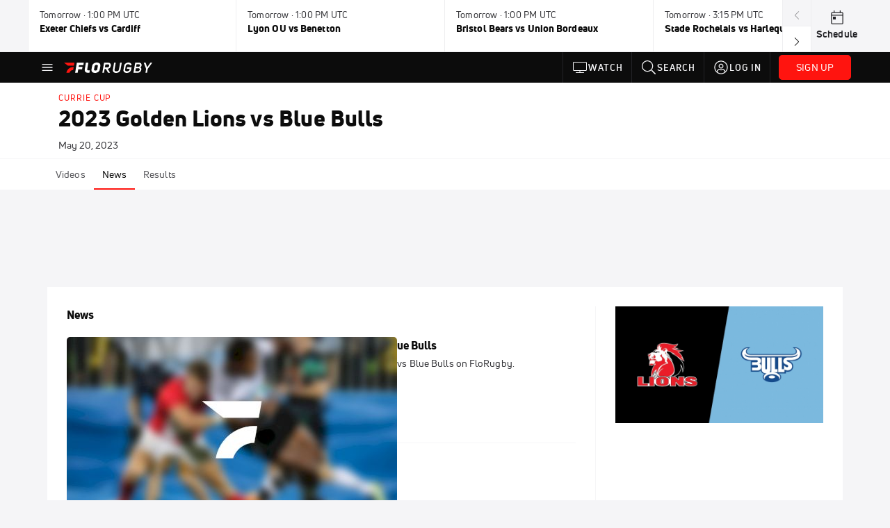

--- FILE ---
content_type: text/javascript
request_url: https://rumcdn.geoedge.be/33cea31c-ec69-44af-afb7-3e0656e35da6/grumi.js
body_size: 97031
content:
var grumiInstance = window.grumiInstance || { q: [] };
(function createInstance (window, document, options = { shouldPostponeSample: false }) {
	!function r(i,o,a){function s(n,e){if(!o[n]){if(!i[n]){var t="function"==typeof require&&require;if(!e&&t)return t(n,!0);if(c)return c(n,!0);throw new Error("Cannot find module '"+n+"'")}e=o[n]={exports:{}};i[n][0].call(e.exports,function(e){var t=i[n][1][e];return s(t||e)},e,e.exports,r,i,o,a)}return o[n].exports}for(var c="function"==typeof require&&require,e=0;e<a.length;e++)s(a[e]);return s}({1:[function(e,t,n){var r=e("./config.js"),i=e("./utils.js");t.exports={didAmazonWin:function(e){var t=e.meta&&e.meta.adv,n=e.preWinningAmazonBid;return n&&(t=t,!i.isEmptyObj(r.amazonAdvIds)&&r.amazonAdvIds[t]||(t=e.tag,e=n.amzniid,t.includes("apstag.renderImp(")&&t.includes(e)))},setAmazonParametersToSession:function(e){var t=e.preWinningAmazonBid;e.pbAdId=void 0,e.hbCid=t.crid||"N/A",e.pbBidder=t.amznp,e.hbCpm=t.amznbid,e.hbVendor="A9",e.hbTag=!0}}},{"./config.js":5,"./utils.js":24}],2:[function(e,t,n){var l=e("./session"),r=e("./urlParser.js"),m=e("./utils.js"),i=e("./domUtils.js").isIframe,f=e("./htmlParser.js"),g=e("./blackList").match,h=e("./ajax.js").sendEvent,o=".amazon-adsystem.com",a="/dtb/admi",s="googleads.g.doubleclick.net",e="/pagead/",c=["/pagead/adfetch",e+"ads"],d=/<iframe[^>]*src=['"]https*:\/\/ads.\w+.criteo.com\/delivery\/r\/.+<\/iframe>/g,u={};var p={adsense:{type:"jsonp",callbackName:"a"+ +new Date,getJsUrl:function(e,t){return e.replace("output=html","output=json_html")+"&callback="+t},getHtml:function(e){e=e[m.keys(e)[0]];return e&&e._html_},shouldRender:function(e){var e=e[m.keys(e)[0]],t=e&&e._html_,n=e&&e._snippet_,e=e&&e._empty_;return n&&t||e&&t}},amazon:{type:"jsonp",callbackName:"apstag.renderImp",getJsUrl:function(e){return e.replace("/admi?","/admj?").replace("&ep=%7B%22ce%22%3A%221%22%7D","")},getHtml:function(e){return e.html},shouldRender:function(e){return e.html}},criteo:{type:"js",getJsHtml:function(e){var t,n=e.match(d);return n&&(t=(t=n[0].replace(/iframe/g,"script")).replace(/afr.php|display.aspx/g,"ajs.php")),e.replace(d,t)},shouldRender:function(e){return"loading"===e.readyState}}};function y(e){var t,n=e.url,e=e.html;return n&&((n=r.parse(n)).hostname===s&&-1<c.indexOf(n.pathname)&&(t="adsense"),-1<n.hostname.indexOf(o))&&-1<n.pathname.indexOf(a)&&(t="amazon"),(t=e&&e.match(d)?"criteo":t)||!1}function v(r,i,o,a){e=i,t=o;var e,t,n,s=function(){e.src=t,h({type:"adfetch-error",meta:JSON.stringify(l.meta)})},c=window,d=r.callbackName,u=function(e){var t,n=r.getHtml(e),e=(l.bustedUrl=o,l.bustedTag=n,r.shouldRender(e));t=n,(t=f.parse(t))&&t.querySelectorAll&&(t=m.map(t.querySelectorAll("[src], [href]"),function(e){return e.src||e.href}),m.find(t,function(e){return g(e).match}))&&h({type:"adfetch",meta:JSON.stringify(l.meta)}),!a(n)&&e?(t=n,"srcdoc"in(e=i)?e.srcdoc=t:((e=e.contentWindow.document).open(),e.write(t),e.close())):s()};for(d=d.split("."),n=0;n<d.length-1;n++)c[d[n]]={},c=c[d[n]];c[d[n]]=u;var u=r.getJsUrl(o,r.callbackName),p=document.createElement("script");p.src=u,p.onerror=s,p.onload=function(){h({type:"adfetch-loaded",meta:JSON.stringify(l.meta)})},document.scripts[0].parentNode.insertBefore(p,null)}t.exports={shouldBust:function(e){var t,n=e.iframe,r=e.url,e=e.html,r=(r&&n&&(t=i(n)&&!u[n.id]&&y({url:r}),u[n.id]=!0),y({html:e}));return t||r},bust:function(e){var t=e.iframe,n=e.url,r=e.html,i=e.doc,o=e.inspectHtml;return"jsonp"===(e=p[y(e)]).type?v(e,t,n,o):"js"===e.type?(t=i,n=r,i=(o=e).getJsHtml(n),l.bustedTag=n,!!o.shouldRender(t)&&(t.write(i),!0)):void 0},checkAndBustFriendlyAmazonFrame:function(e,t){(e=e.defaultView&&e.defaultView.frameElement&&e.defaultView.frameElement.id)&&e.startsWith("apstag")&&(l.bustedTag=t)}}},{"./ajax.js":3,"./blackList":4,"./domUtils.js":8,"./htmlParser.js":13,"./session":21,"./urlParser.js":23,"./utils.js":24}],3:[function(e,t,n){var i=e("./utils.js"),o=e("./config.js"),r=e("./session.js"),a=e("./domUtils.js"),s=e("./jsUtils.js"),c=e("./methodCombinators.js").before,d=e("./tagSelector.js").getTag,u=e("./constants.js"),e=e("./natives.js"),p=e.fetch,l=e.XMLHttpRequest,m=e.Request,f=e.TextEncoder,g=e.postMessage,h=[];function y(e,t){e(t)}function v(t=null){i.forEach(h,function(e){y(e,t)}),h.push=y}function b(e){return e.key=r.key,e.imp=e.imp||r.imp,e.c_ver=o.c_ver,e.w_ver=r.wver,e.w_type=r.wtype,e.b_ver=o.b_ver,e.ver=o.ver,e.loc=location.href,e.ref=document.referrer,e.sp=r.sp||"dfp",e.cust_imp=r.cust_imp,e.cust1=r.meta.cust1,e.cust2=r.meta.cust2,e.cust3=r.meta.cust3,e.caid=r.meta.caid,e.scriptId=r.scriptId,e.crossOrigin=!a.isSameOriginWin(top),e.debug=r.debug,"dfp"===r.sp&&(e.qid=r.meta.qid),e.cdn=o.cdn||void 0,o.accountType!==u.NET&&(e.cid=r.meta&&r.meta.cr||123456,e.li=r.meta.li,e.ord=r.meta.ord,e.ygIds=r.meta.ygIds),e.at=o.accountType.charAt(0),r.hbTag&&(e.hbTag=!0,e.hbVendor=r.hbVendor,e.hbCid=r.hbCid,e.hbAdId=r.pbAdId,e.hbBidder=r.pbBidder,e.hbCpm=r.hbCpm,e.hbCurrency=r.hbCurrency),"boolean"==typeof r.meta.isAfc&&(e.isAfc=r.meta.isAfc,e.isAmp=r.meta.isAmp),r.meta.hasOwnProperty("isEBDA")&&"%"!==r.meta.isEBDA.charAt(0)&&(e.isEBDA=r.meta.isEBDA),r.pimp&&"%_pimp%"!==r.pimp&&(e.pimp=r.pimp),void 0!==r.pl&&(e.preloaded=r.pl),e.site=r.site||a.getTopHostname(),e.site&&-1<e.site.indexOf("safeframe.googlesyndication.com")&&(e.site="safeframe.googlesyndication.com"),e.isc=r.isc,r.adt&&(e.adt=r.adt),r.isCXM&&(e.isCXM=!0),e.ts=+new Date,e.bdTs=o.bdTs,e}function w(t,n){var r=[],e=i.keys(t);return void 0===n&&(n={},i.forEach(e,function(e){void 0!==t[e]&&void 0===n[e]&&r.push(e+"="+encodeURIComponent(t[e]))})),r.join("&")}function E(e){e=i.removeCaspr(e),e=r.doubleWrapperInfo.isDoubleWrapper?i.removeWrapperXMP(e):e;return e=4e5<e.length?e.slice(0,4e5):e}function j(t){return function(){var e=arguments[0];return e.html&&(e.html=E(e.html)),e.tag&&(e.tag=E(e.tag)),t.apply(this,arguments)}}e=c(function(e){var t;e.hasOwnProperty("byRate")&&!e.byRate||(t=a.getAllUrlsFromAllWindows(),"sample"!==e.r&&"sample"!==e.bdmn&&t.push(e.r),e[r.isPAPI&&"imaj"!==r.sp?"vast_content":"tag"]=d(),e.urls=JSON.stringify(t),e.hc=r.hc,e.vastUrls=JSON.stringify(r.vastUrls),delete e.byRate)}),c=c(function(e){e.meta=JSON.stringify(r.meta),e.client_size=r.client_size});function O(e,t){var n=new l;n.open("POST",e),n.setRequestHeader("Content-type","application/x-www-form-urlencoded"),n.send(w(t))}function A(t,e){return o=e,new Promise(function(t,e){var n=(new f).encode(w(o)),r=new CompressionStream("gzip"),i=r.writable.getWriter();i.write(n),i.close(),new Response(r.readable).arrayBuffer().then(function(e){t(e)}).catch(e)}).then(function(e){e=new m(t,{method:"POST",body:e,mode:"no-cors",headers:{"Content-type":"application/x-www-form-urlencoded","Accept-Language":"gzip"}});p(e)});var o}function T(e,t){p&&window.CompressionStream?A(e,t).catch(function(){O(e,t)}):O(e,t)}function _(e,t){r.hasFrameApi&&!r.frameApi?g.call(r.targetWindow,{key:r.key,request:{url:e,data:t}},"*"):T(e,t)}r.frameApi&&r.targetWindow.addEventListener("message",function(e){var t=e.data;t.key===r.key&&t.request&&(T((t=t.request).url,t.data),e.stopImmediatePropagation())});var I,x={};function k(r){return function(n){h.push(function(e){if(e&&e(n),n=b(n),-1!==r.indexOf(o.reportEndpoint,r.length-o.reportEndpoint.length)){var t=r+w(n,{r:!0,html:!0,ts:!0});if(!0===x[t]&&!(n.rbu||n.is||3===n.rdType||n.et))return}x[t]=!0,_(r,n)})}}let S="https:",C=S+o.apiUrl+o.reportEndpoint;t.exports={sendInit:s.once(c(k(S+o.apiUrl+o.initEndpoint))),sendReport:e(j(k(S+o.apiUrl+o.reportEndpoint))),sendError:k(S+o.apiUrl+o.errEndpoint),sendDebug:k(S+o.apiUrl+o.dbgEndpoint),sendStats:k(S+o.apiUrl+(o.statsEndpoint||"stats")),sendEvent:(I=k(S+o.apiUrl+o.evEndpoint),function(e,t){var n=o.rates||{default:.004},t=t||n[e.type]||n.default;Math.random()<=t&&I(e)}),buildRbuReport:e(j(b)),sendRbuReport:_,processQueue:v,processQueueAndResetState:function(){h.push!==y&&v(),h=[]},setReportsEndPointAsFinished:function(){x[C]=!0},setReportsEndPointAsCleared:function(){delete x[C]}}},{"./config.js":5,"./constants.js":6,"./domUtils.js":8,"./jsUtils.js":14,"./methodCombinators.js":16,"./natives.js":17,"./session.js":21,"./tagSelector.js":22,"./utils.js":24}],4:[function(e,t,n){var d=e("./utils.js"),r=e("./config.js"),u=e("./urlParser.js"),i=r.domains,o=r.clkDomains,e=r.bidders,a=r.patterns.wildcards;var s,p={match:!1};function l(e,t,n){return{match:!0,bdmn:e,ver:t,bcid:n}}function m(e){return e.split("").reverse().join("")}function f(n,e){var t,r;return-1<e.indexOf("*")?(t=e.split("*"),r=-1,d.every(t,function(e){var e=n.indexOf(e,r+1),t=r<e;return r=e,t})):-1<n.indexOf(e)}function g(e,t,n){return d.find(e,t)||d.find(e,n)}function h(e){return e&&"1"===e.charAt(0)}function c(c){return function(e){var n,r,i,e=u.parse(e),t=e&&e.hostname,o=e&&[e.pathname,e.search,e.hash].join("");if(t){t=[t].concat((e=(e=t).split("."),d.fluent(e).map(function(e,t,n){return n.shift(),n.join(".")}).val())),e=d.map(t,m),t=d.filter(e,function(e){return void 0!==c[e]});if(t&&t.length){if(e=d.find(t,function(e){return"string"==typeof c[e]}))return l(m(e),c[e]);var a=d.filter(t,function(e){return"object"==typeof c[e]}),s=d.map(a,function(e){return c[e]}),e=d.find(s,function(t,e){return r=g(d.keys(t),function(e){return f(o,e)&&h(t[e])},function(e){return f(o,e)}),n=m(a[e]),""===r&&(e=s[e],i=l(n,e[r])),r});if(e)return l(n,e[r],r);if(i)return i}}return p}}function y(e){e=e.substring(2).split("$");return d.map(e,function(e){return e.split(":")[0]})}t.exports={match:function(e,t){var n=c(i);return t&&"IFRAME"===t.toUpperCase()&&(t=c(o)(e)).match?(t.rdType=2,t):n(e)},matchHB:(s=c(e),function(e){var e=e.split(":"),t=e[0],e=e[1],e="https://"+m(t+".com")+"/"+e,e=s(e);return e.match&&(e.bdmn=t),e}),matchAgainst:c,matchPattern:function(t){var e=g(d.keys(a),function(e){return f(t,e)&&h(a[e])},function(e){return f(t,e)});return e?l("pattern",a[e],e):p},isBlocking:h,getTriggerTypes:y,removeTriggerType:function(e,t){var n,r=(i=y(e.ver)).includes(t),i=1<i.length;return r?i?(e.ver=(n=t,(r=e.ver).length<2||"0"!==r[0]&&"1"!==r[0]||"#"!==r[1]||(i=r.substring(0,2),1===(t=r.substring(2).split("$")).length)?r:0===(r=t.filter(function(e){var t=e.indexOf(":");return-1===t||e.substring(0,t)!==n})).length?i.slice(0,-1):i+r.join("$")),e):p:e}}},{"./config.js":5,"./urlParser.js":23,"./utils.js":24}],5:[function(e,t,n){t.exports={"ver":"0.1","b_ver":"0.5.475","blocking":true,"rbu":0,"silentRbu":0,"signableHosts":[],"onRbu":1,"samplePercent":-1,"debug":true,"accountType":"publisher","impSampleRate":0.007,"statRate":0.05,"apiUrl":"//gw.geoedge.be/api/","initEndpoint":"init","reportEndpoint":"report","statsEndpoint":"stats","errEndpoint":"error","dbgEndpoint":"debug","evEndpoint":"event","filteredAdvertisersEndpoint":"v1/config/filtered-advertisers","rdrBlock":true,"ipUrl":"//rumcdn.geoedge.be/grumi-ip.js","altTags":[],"hostFilter":[],"maxHtmlSize":0.4,"reporting":true,"advs":{},"creativeWhitelist":{},"heavyAd":false,"cdn":"cloudfront","domains":{"moc.aidemlatigidytiliga.tsaesu-btr":"1#1:64413","ur.trcpcsd.rc":"1#1:64413","emag.lrb":"1#1:64413","ten.tnorfduolc.5w8s2qxrbvwy1d":"1#1:64413","moc.wonhtlaehrettebeht":"1#1:64413","moc.musuw.ndc":"1#1:64413","moc.btr-mueda.rekcart":"1#1:64413","ofni.htaprider.2su-og":"1#1:64413","ten.tnorfduolc.zjnukhvghq9o2d":"1#1:64413","moc.reverofyllatigidlla":"1#1:64413","moc.elytsyhtlaeheb":"1#1:64413","oi.citamdib.91sda":"1#1:64413","au.777":"1#1:64413","moc.isakebmuinumula.sj":"1#1:64413","pohs.ecnerefertendetroppus":"1#1:64413","yenom.ihciniam":"1#1:64413","kcilc.swenesserp":"1#1:64413","ppa.yfilten.f4df1d4d-60931161106202-taigalp-eralfduolc":"1#1:64413","ten.swodniw.eroc.bew.31z.yradnoces-6110613033e3033e3033e":"1#1:64413","gro.etisehcin.onaimo":"1#1:64413","zyx.sepicernaelctae":"1#1:64413","moc.tiydaerten":"1#1:64413","moc.gniarbowt.emoh":"1#1:64413","ten.swodniw.eroc.bew.31z.iabut4x42asnu":"1#1:64413","ten.swodniw.eroc.bew.91z.evavicinel":"1#1:64413","ten.swodniw.eroc.bew.31z.6ohce3033e10613033e":"1#1:64413","ten.swodniw.eroc.bew.31z.5210613033e3033e3033e":"1#1:64413","moc.won-sseddog-tsul":"1#1:64413","moc.tfosenivgatoodikiw":"1#1:64413","ppa.naecolatigidno.s8ue6-ppa-notknalp":"1#1:64413","moc.111189gv.www":"1#1:64413","moc.ppaukoreh.5a052dd3f3ab-seton-kniletsat":"1#1:64413","pohs.sserotsenilno.sladnas":"1#1:64413","pot.wugqbijfowxbe":"1#1:64413","ten.dleifhtuosstsitned.www":"1#1:64413","ppa.yfilten.62cd35d3-81043161106202-taigalp-eralfduolc":"1#1:64413","ppa.yfilten.5494c3fd-15043161106202-taigalp-eralfduolc":"1#1:64413","moc.ppaukoreh.b1388da132f9-buharoxulf":"1#1:64413","moc.wpretawdliw":"1#1:64413","pohs.gerbewdeidaer":"1#1:64413","moc.tsebsteem":"1#1:64413","su.robrahaedi":"1#1:64413","moc.noyrrackleahcim":"1#1:64413","ppa.yfilten.feb01a12-74152161106202-taigalp-eralfduolc":"1#1:64413","ppa.yfilten.e2ce1ed3-94203161106202-taigalp-eralfduolc":"1#1:64413","ten.swodniw.eroc.bew.31z.4t5p1n9q":"1#1:64413","pot.5k4hi1j2":"1#1:64413","tif.robrahnoitom.62":"1#1:64413","moc.sdnuflatipacmatal":"1#1:64413","moc.nozirohetinu":"1#1:64413","moc.ppaukoreh.6107d31ee46e-seton-dnimlaem":"1#1:64413","moc.osuogooed.nemhenba":"1#1:64413","moc.gnifrus-tsaf.psd":"1#1:64413","ved.tpgyad":"1#1:64413","moc.xugem-tolih.3rt":"1#1:64413","moc.esuohecipscitamora":"1#1:64413","em.yapt.pukool":"1#1:64413","zyx.563ebhfewa":"1#1:64413","gro.eniltnorfhtlaeh":"1#1:64413","moc.300ygolonhcet-gnivres.krt":"1#1:64413","ofni.og7etadpu":"1#1:64413","ecaps.bewpot":"1#1:64413","zyx.tsen-dloh-tfos":"1#1:64413","ikiw.gnitarenil.ojch2":"1#1:64413","evil.evlavdirg.yo":"1#1:64413","ppa.yfilten.bc4d7fd6-42333161106202-taigalp-eralfduolc":"1#1:64413","ecaps.eytsxonreip":"1#1:64413","moc.ppaukoreh.19b5c2c97d65-elbideedamstnemom":"1#1:64413","moc.seohselasscisa.www":"1#1:64413","ppa.yfilten.2d96c980-43544161106202-taigalp-eralfduolc":"1#1:64413","di.zib.xd4rg.www":"1#1:64413","ppa.yfilten.5e7711-ukufiad-yrrem--4e1774c05302c983d545a696":"1#1:64413","ten.swodniw.eroc.bew.31z.t6sstvmacbasj611egassem":"1#1:64413","ten.swodniw.eroc.bew.31z.7ohce3033e10613033e":"1#1:64413","efil.wongniebllewlatnem.ruo":"1#1:64413","moc.rzyxhsup":"1#1:64413","moc.eractenbewdetaicossa.klc":"1#1:64413","moc.ppaukoreh.7a7c36b9c6e0-sepicer-dnelbdoof":"1#1:64413","moc.etysnefed":"1#1:64413","ur.hsylamdas":"1#1:64413","moc.ruolevnosmirc":"1#1:64413","moc.enozkolaidem":"1#1:64413","ten.swodniw.eroc.bolb.gdfbdngfnbdnfnvkfg":"1#1:64413","moc.enoz-topsbuh-weiver":"1#1:64413","moc.edompmujlcitra":"1#1:64413","ppa.yfilten.84f2f1cb-73400161106202-taigalp-eralfduolc":"1#1:64413","ni.oc.skrowegdirboen.0m4adc37ccbuhgi22l5d":"1#1:64413","ten.swodniw.eroc.bew.31z.erotsmoolsydal":"1#1:64413","ppa.yfilten.dc8ece66-53933161106202-taigalp-eralfduolc":"1#1:64413","enilno.retuorciffart.aq":"1#1:64413","moc.worruberalf.ym":"1#1:64413","moc.enozyrevocsiddnadaer.apl":"1#1:64413","su.yliadsucofdnert":"1#1:64413","pot.jjeblyxq":"1#1:64413","ten.swodniw.eroc.bew.31z.6q4n9x1p":"1#1:64413","ten.swodniw.eroc.bew.31z.x6bflaadcbasj611egassem":"1#1:64413","moc.nixoabnl":"1#1:64413","ppa.niwrbb.www":"1#1:64413","moc.uroferacotua":"1#1:64413","evil.sebiv-kokgnab":"1#1:64413","pohs.xnakoyr":"1#1:64413","pohs.33hsochsup":"1#1:64413","etisbew.sohoj":"1#1:64413","ppa.naecolatigidno.dg5yg-ppa-llehsaes":"1#1:64413","ppa.naecolatigidno.db5ps-ppa-hsifrats":"1#1:64413","moc.tiydaerten.www":"1#1:64413","moc.ppaukoreh.2f7f28656552-seton-dnimepicer":"1#1:64413","enilno.tnerooad.www":"1#1:64413","ten.tnorfduolc.hdr30wt8ptlk1d":"1#1:64413","ofni.htaprider.7su-og":"1#1:64413","moc.kcaskcurazile":"1#1:64413","kni.torpkcilc":"1#1:64413","ten.etaberteg.c8ix4":"1#1:64413","evil.eciovamzalp":"1#1:64413","moc.ur.kculagem":"1#1:64413","moc.aidem-sserpxeila.stessa":"1#1:64413","moc.ecarsussap.957965-tsetal":"1#1:64413","moc.ribej-fuloz.3rt":"1#1:64413","moc.aeesud":"1#1:64413","cc.lllla4nuf.yalp":"1#1:64413","ppa.naecolatigidno.57f8z-ppa-notknalp":"1#1:64413","evil.seigodseimot":"1#1:64413","orp.rednefed-jxcm.go1ele37cffanasvnk5d":"1#1:64413","ppa.naecolatigidno.tj8ea-ppa-laes":"1#1:64413","moc.ppaukoreh.fe99e7f22a2b-sepicer-egrofrovalf":"1#1:64413","moc.ppaukoreh.cd87f21835ce-seton-tfihsetsat":"1#1:64413","moc.ppaukoreh.6968c654c306-seton-tfihshsid":"1#1:64413","evil.kuderucestuobacp":"1#1:64413","erots.tekramovehsed.ylebiv":"1#1:64413","moc.sukofreblis":"1#1:64413","ten.swodniw.eroc.bew.31z.5110613033e3033e3033e":"1#1:64413","ten.swodniw.eroc.bew.31z.4210613033e3033e3033e":"1#1:64413","moc.golbotsevol.potneuq":"1#1:64413","moc.yadotomemecnahne":"1#1:64413","ppa.naecolatigidno.uycfl-ppa-hsifdlog":"1#1:64413","ten.swodniw.eroc.bew.02z.dimeiipau":"1#1:64413","ppa.yfilten.c34a380f-02500161106202-taigalp-eralfduolc":"1#1:64413","ppa.yfilten.3812e593-80559061106202-taigalp-eralfduolc":"1#1:64413","pohs.sexobfeeb":"1#1:64413","ppa.yfilten.9d1c94ef-11043161106202-taigalp-eralfduolc":"1#1:64413","ten.swodniw.eroc.bew.31z.9110613033e3033e3033e":"1#1:64413","etis.sniuagom":"1#1:64413","uci.noitceridmia":"1#1:64413","evil.kuserucestuobacp":"1#1:64413","pot.1fzz48j7":"1#1:64413","moc.sepacsenixam":"1#1:64413","ten.swodniw.eroc.bew.41z.zaygwcewdibiqiidsghk3203":"1#1:64413","moc.7777elayorhsac.www":"1#1:64413","ppa.naecolatigidno.ixw8j-ppa-elahw":"1#1:64413","ofni.robrahtnim.neerg":"1#1:64413","pohs.43hsochsup":"1#1:64413","moc.ezhtlaehtif":"1#1:64413","moc.ppaukoreh.189c2ad61850-43352-htrae-ytlas":"1#1:64413","moc.ppaukoreh.212c36d4886e-sepicer-ytfarclaem":"1#1:64413","evil.hctamteb9.trats":"1#1:64413","pohs.wtoudoudip":"1#1:64413","moc.gnifrus-tsaf":"1#1:64413","moc.yrotcafxda.tsaesu-btr":"1#1:64413","moc.sgtvo":"1#1:64413","pot.v6ev31v3":"1#1:64413","moc.swenygoloncet":"1#1:64413","moc.sesulplexip.tsaesu-btr":"1#1:64413","moc.nesbnib.sj":"1#1:64413","ten.eralgda.enigne.3ettemocda":"1#1:64413","zyx.5xi":"1#1:64413","enilno.kcartgma.kcart":"1#1:64413","moc.amenrobsu.sj":"1#1:64413","etis.wolebemwollof":"1#1:64413","moc.yenruofrebmulp":"1#1:64413","ppa.naecolatigidno.kekfx-ppa-hsifnoil":"1#1:64413","uci.hsillub-hsac":"1#1:64413","yadot.b96fb.www":"1#1:64413","ten.taerg-si.potneuq":"1#1:64413","gro.draob-ym.onaimo":"1#1:64413","ten.swodniw.eroc.bew.31z.3210613033e3033e3033e":"1#1:64413","ten.swodniw.eroc.bew.31z.51ohce3033e10613033e":"1#1:64413","cc.44kk55.www":"1#1:64413","moc.worruberalf.citats":"1#1:64413","moc.ppaukoreh.97fbefcd6a2d-52421-egufer-enacra":"1#1:64413","moc.ppaukoreh.10bb82326024-sepicer-tsenkooc":"1#1:64413","moc.ppaukoreh.54b180b8d9e0-ediug-dnimkooc":"1#1:64413","evil.ytirucesbewwenerwoncp":"1#1:64413","ten.swodniw.eroc.bew.31z.yradnoces-3110613033e3033e3033e":"1#1:64413","etis.esaenaelc":"1#1:64413","moc.buhytefasenilnodlrow":"1#1:64413","ten.swodniw.eroc.bew.31z.hsulbxam":"1#1:64413","moc.oooravam":"1#1:64413","moc.fer2kcart.www":"1#1:64413","ppa.yfilten.b2c179-ibelaj-euqseutats--87879e87140260a86770a696":"1#1:64413","moc.secapsnaecolatigid.ndc.1pgs.8424dab099a187ee-od":"1#1:64413","moc.yawetag-puteem.0k67i523fl513sjqnhpsq80w":"1#1:64413","su.peekhsalf":"1#1:64413","ten.swodniw.eroc.bolb.ctgdvdsasdvjha":"1#1:64413","moc.ppaukoreh.298c4186c572-oidutsnoitcefrepdetalp":"1#1:64413","ten.swodniw.eroc.bew.31z.yradnoces-7110613033e3033e3033e":"1#1:64413","moc.clqnw1":"1#1:64413","ni.oc.yfirevnamuh.0ohevc37ccbuh0a8jl5d":"1#1:64413","moc.ksednoisivhcet.apl":"1#1:64413","moc.c888787.www":"1#1:64413","ppa.yfilten.c80d209b-71830161106202-taigalp-eralfduolc":"1#1:64413","gro.draob-ym.potneuq":"1#1:64413","erots.ytuaebzbk":"1#1:64413","ni.oc.kcilctobor.gilsac37ccbuh046tk5d":"1#1:64413","moc.oihtnylaref":"1#1:64413","moc.htlaew-ssenisub":"1#1:64413","ppa.naecolatigidno.itjx8-ppa-eltrut-aes":"1#1:64413","su.elavetinarg":"1#1:64413","uoyc.81swenyraunaj":"1#1:64413","pohs.beedlog":"1#1:64413","moc.ktnikaerbon":"1#1:64413","oi.vdarda.ipa":"1#1:64413","moc.deloac":"1#1:64413","moc.noisufsbup-sda.b-rekcart":"1#1:64413","moc.as.krapsykcul":"1#1:64413","moc.sm-tniopxda.4v-tsaesu-btr":"1#1:64413","oi.citamdib.201sda":"1#1:64413","ofni.htaprider.2ue-og":"1#1:64413","ur.ffoknit.ndc-tenartxe":"1#1:64413","ten.dferuza.10z.qcbcgcqg9dwh0gcd-jsd":"1#1:64413","ved.segap.avatrekcolbda":"1#1:64413","moc.sdaderk":"1#1:64413","gs.pnf":"1#1:64413","ten.tnorfduolc.oemwngu0ijm12d":"1#1:64413","ten.swodniw.eroc.bew.31z.aremiahqhsiaretayirasek":"1#1:64413","enilno.jp-xonmle":"1#1:64413","moc.orpxifinnit":"1#1:64413","moc.slaedrehcuovtnatsni":"1#1:64413","oi.bew24.potneuq":"1#1:64413","ed.tropsrotom-pueh":"1#1:64413","moc.worruberalf.m":"1#1:64413","ppa.naecolatigidno.a5tex-ppa-surlaw":"1#1:64413","moc.latrophcetegdirb.074thc37ccbuh8t47l5d":"1#1:64413","etis.tluavepicer":"1#1:64413","ppa.qhamenic":"1#1:64413","zyx.buh-tram-tsurt":"1#1:64413","ppa.yfilten.11037cef-70620161106202-taigalp-eralfduolc":"1#1:64413","moc.enozkolaidem.apl":"1#1:64413","moc.puorgaisa-sk":"1#1:64413","moc.leehemag":"1#1:64413","ppa.yfilten.f1332706-23933161106202-taigalp-eralfduolc":"1#1:64413","ur.36ixatdem":"1#1:64413","ppa.naecolatigidno.cr746-ppa-nwarp-gnik":"1#1:64413","ppa.yfilten.7c8d1b5a-70533161106202-taigalp-eralfduolc":"1#1:64413","moc.ezauw.potneuq":"1#1:64413","ten.swodniw.eroc.bew.31z.yradnoces-2210613033e3033e3033e":"1#1:64413","moc.tnegaecnarusniva.www":"1#1:64413","ur.tropmitamyorts":"1#1:64413","ten.swodniw.eroc.bew.31z.em3ja9bwcbasj611egassem":"1#1:64413","evil.xaxaerp":"1#1:64413","moc.uroferacotua.og":"1#1:64413","ppa.naecolatigidno.244gz-3-ppa-krahs":"1#1:64413","evil.qhxirtamgis":"1#1:64413","moc.sehcnineveleym":"1#1:64413","ppa.yfilten.b4e85507-04321161106202-taigalp-eralfduolc":"1#1:64413","evil.sdraugbewwenerogcp":"1#1:64413","ten.swodniw.eroc.bew.72z.ruteshsuz":"1#1:64413","ten.swodniw.eroc.bew.31z.yradnoces-1210613033e3033e3033e":"1#1:64413","evil.edytirucesyfitoncp":"1#1:64413","eniw.tropbewlausac":"1#1:64413","moc.6202gninnalpidem":"1#1:64413","moc.buhtsitpab":"1#1:64413","moc.hsilbupdagnitekram":"1#1:64413","enilno.dnimlacigol.4v-tsaesu-btr":"1#1:64413","ofni.htaprider.ue-og":"1#1:64413","moc.ecarsussap.331175-tsetal":"1#1:64413","moc.qqniamodniamod":"1#1:64413","moc.tsez-ocip":"1#1:64413","erots.ounitnocoxulf":"1#1:64413","moc.cllwowstif.yreviled":"1#1:64413","moc.sehcninevelest":"1#1:64413","evil.kuderucesdetroppuscp":"1#1:64413","moc.cllnolasylppusytuaeb.esuoherots":"1#1:64413","etis.snosiarolf":"1#1:64413","ur.46lavirp":"1#1:64413","moc.xrotaercesrev":"1#1:64413","moc.ximroftra":"1#1:64413","moc.ppaukoreh.2549391e3aef-seton-dnelblaem":"1#1:64413","moc.ppaukoreh.a02a2e2bdada-ediug-dnelbkooc":"1#1:64413","ni.oc.kcilctobor.0hfubc37ccbuhgd1vk5d":"1#1:64413","ppa.yfilten.c41bfd1b-51720161106202-taigalp-eralfduolc":"1#1:64413","ten.swodniw.eroc.bew.31z.8x6k1m9r":"1#1:64413","moc.zenozesrev":"1#1:64413","evil.kuserucesecivrescp":"1#1:64413","moc.eripsnitsoob":"1#1:64413","ppa.naecolatigidno.llf3r-ppa-hsifyllej":"1#1:64413","moc.sucofttelracs":"1#1:64413","ppa.yfilten.b2c179-ibelaj-euqseutats--08c5f10e5aa706189be1a696":"1#1:64413","ten.etis-taerg.onaimo":"1#1:64413","ppa.yfilten.bc693c40-11933161106202-taigalp-eralfduolc":"1#1:64413","pohs.secivedbewdeloot":"1#1:64413","moc.etinudnapxe":"1#1:64413","sbs.ysz5rj":"1#1:64413","etis.aropaj":"1#1:64413","evil.esmotsomsar":"1#1:64413","moc.redniflaedretrams.gnidnal":"1#1:64413","moc.tnegaecnarusniva":"1#1:64413","ppa.yfilten.84bc99-ehcoirb-sseltroffe":"1#1:64413","ppa.naecolatigidno.upe8y-ppa-nihcru":"1#1:64413","moc.golbotsevol.onaimo":"1#1:64413","dlrow.oronif":"1#1:64413","ppa.yfilten.086d3ceb-14221161106202-taigalp-eralfduolc":"1#1:64413","ved.segap.5iw.401f2c27":"1#1:64413","moc.rednerno.agoynihsies":"1#1:64413","moc.xdanoev.20-xda":"1#1:64413","moc.gnidemdevlohp":"1#1:64413","moc.a1sm.ndc":"1#1:64413","moc.flaruc.sj":"1#1:64413","moc.321eunevahcnif":"1#1:64413","moc.dnmbs.ue.bi":"1#1:64413","gro.senildaehhtlaeh":"1#1:64413","moc.tnetnoc-xepa":"1#1:64413","moc.xdanoev.10-xda":"1#1:64413","ofni.htaprider.9su-og":"1#1:64413","moc.ufekuin.sj":"1#1:64413","moc.oitesiw.tlasknip":"1#1:64413","ten.hcetiaor.gnikcart":"1#1:64413","moc.3ta3rg-os":"1#1:64413","moc.nolem.2m":"1#1:64413","moc.qbzylm":"1#1:64413","moc.smoordaeraidem.apl":"1#1:64413","ppa.yfilten.b030c968-75321161106202-taigalp-eralfduolc":"1#1:64413","moc.etinuycagel":"1#1:64413","gro.reggolbi.potneuq":"1#1:64413","oi.krtt.bndlh":"1#1:64413","ppa.yfilten.3876d3-ksud-cihc":"1#1:64413","pohs.msitxo":"1#1:64413","ten.swodniw.eroc.bew.31z.2110613033e3033e3033e":"1#1:64413","pohs.aiverec":"1#1:64413","ten.swodniw.eroc.bew.31z.erotspohsyhsulp":"1#1:64413","ten.swodniw.eroc.bew.31z.3ohce3033e10613033e":"1#1:64413","ten.swodniw.eroc.bew.31z.yradnoces-8110613033e3033e3033e":"1#1:64413","moc.2efillatigidhtlaeh":"1#1:64413","moc.pzyxhsup":"1#1:64413","kcilc.xelfobor":"1#1:64413","moc.xifsdnertefiltrams":"1#1:64413","ppa.yfilten.9986a4a2-32643161106202-taigalp-eralfduolc":"1#1:64413","ten.swodniw.eroc.bew.31z.yradnoces-4210613033e3033e3033e":"1#1:64413","etis.aucaosl.www":"1#1:64413","moc.ppaehtga.ws-sbuh":"1#1:64413","moc.latrophcetegdirb.got7uc37ccbuhoemhl5d":"1#1:64413","moc.xevasnkcip.www":"1#1:64413","moc.ybraen-slrig.www":"1#1:64413","enilno.niwrbb.www":"1#1:64413","pohs.ogyaperuces":"1#1:64413","moc.maerdruolev":"1#1:64413","uci.ydrawrofog":"1#1:64413","ppa.yfilten.d2805366-95000161106202-taigalp-eralfduolc":"1#1:64413","ten.swodniw.eroc.bew.91z.1ypldmisakww":"1#1:64413","ppa.yfilten.f1071ca4-55833161106202-taigalp-eralfduolc":"1#1:64413","moc.ereirrakxelf":"1#1:64413","pohs.ovinni":"1#1:64413","ten.levapse":"1#1:64413","pohs.yaperucces":"1#1:64413","su.swenepocsgnidnert":"1#1:64413","ppa.naecolatigidno.dykpc-1-ppa-daehremmah":"1#1:64413","ppa.yfilten.bcf9fbb5-63333161106202-taigalp-eralfduolc":"1#1:64413","ppa.yfilten.6088489e-10533161106202-taigalp-eralfduolc":"1#1:64413","ppa.yfilten.185bffb9-80533161106202-taigalp-eralfduolc":"1#1:64413","ten.swodniw.eroc.bew.31z.yradnoces-4110613033e3033e3033e":"1#1:64413","ten.swodniw.eroc.bew.31z.erotserutinruf":"1#1:64413","ofni.imamevapufiz":"1#1:64413","moc.ppaukoreh.c850202af757-ediug-evrucdoof":"1#1:64413","pot.roz0dnlj":"1#1:64413","ppa.naecolatigidno.dh5yl-ppa-retsbol":"1#1:64413","latigid.deefcbc":"1#1:64413","ppa.yfilten.1b1f45d5-03403161106202-taigalp-eralfduolc":"1#1:64413","ppa.naecolatigidno.e8l39-ppa-elahw":"1#1:64413","ppa.yfilten.68c79aad-02024161106202-taigalp-eralfduolc":"1#1:64413","moc.ppaukoreh.074cacadb51f-buhxroced":"1#1:64413","semoh.3bahagemelif":"1#1:64413","enilno.anoryv":"1#1:64413","pohs.eaxrom":"1#1:64413","moc.xmznel.2s":"1#1:64413","moc.btrtnenitnoctniop":"1#1:64413","moc.enilnosivarts":"1#1:64413","ten.dferuza.10z.2eybzhxerhgbjgca-rle":"1#1:64413","evil.sllawnajortitna":"1#1:64413","moc.secivresgnirlla.citats":"1#1:64413","moc.cisloot.sj":"1#1:64413","moc.oitesiw.nemhenba":"1#1:64413","ecaps.zkzr24vbli":"1#1:64413","pot.zj61b27e":"1#1:64413","moc.perut-nadim.3rt":"1#1:64413","pot.buhrider":"1#1:64413","moc.dib-yoj.ed-pmi-vda":"1#1:64413","moc.ndcsca":"1#1:64413","moc.esecivrestlob.gnikcart":"1#1:64413","ten.tnorfduolc.a7ftfuq9zux42d":"1#1:64413","orp.nufsten.erp":"1#1:64413","zyx.daibompxe":"1#1:64413","ten.swodniw.eroc.bew.31z.0f4vju2wasj511egassem":"1#1:64413","moc.emocni-noznif":"1#1:64413","uci.nigram-hsac":"1#1:64413","moc.ppaukoreh.4480b59969df-sepicer-tsenrovalf":"1#1:64413","moc.ycagelyrrac":"1#1:64413","ten.swodniw.eroc.bew.01z.yradnoces-35yuytuytuyy":"1#1:64413","moc.rerednawtoile":"1#1:64413","moc.ppaukoreh.7089a0e08c58-ediug-evrucecips":"1#1:64413","gro.kcargnidloh":"1#1:64413","ppa.yfilten.5e7711-ukufiad-yrrem--5ff8e811b15b316e0ab4a696":"1#1:64413","moc.mo-muimerpuusub.www":"1#1:64413","ten.swodniw.eroc.bew.31z.yradnoces-9110613033e3033e3033e":"1#1:64413","evil.ajapretsimsey":"1#1:64413","moc.kaerbswenruoy":"1#1:64413","moc.eslupesworbitnegavurt":"1#1:64413","evil.kuytirucesderetsigercp":"1#1:64413","moc.esluphsalfortem":"1#1:64413","moc.xedocssenllewdetavele":"1#1:64413","moc.ppasaveun":"1#1:64413","pot.5ro8ky4u":"1#1:64413","moc.enozakaepngised":"1#1:64413","ppa.yfilten.04546af7-72141161106202-taigalp-eralfduolc":"1#1:64413","evil.oneromxirlab":"1#1:64413","enilno.atsivllacer":"1#1:64413","moc.vg4pfvd":"1#1:64413","kcilc.llorknab-latipac":"1#1:64413","gro.uoysekil.odnalek":"1#1:64413","ppa.yfilten.5e7711-ukufiad-yrrem--bbdec70b5371613ba2b5a696":"1#1:64413","ten.swodniw.eroc.bew.72z.hsulbalit":"1#1:64413","enilno.xepadnim":"1#1:64413","uci.evirdefil":"1#1:64413","gro.uoysekil.potneuq":"1#1:64413","moc.ytilibatsrebycruoy.www":"1#1:64413","moc.elasefafhtroneht.www":"1#1:64413","moc.95rtsadak":"1#1:64413","ten.aidmal.www":"1#1:64413","pot.ta-eataeb-etatpulov":"1#1:64413","ofni.htaprider.rtluv-og":"1#1:64413","moc.dbdeeni.sj":"1#1:64413","moc.sgtke.ndc":"1#1:64413","zyx.c0i":"1#1:64413","moc.erotsyalpmlap.2ndc":"1#1:64413","moc.noitaunitnocgnipoordelttek":"1#1:64413","ten.tnorfduolc.g4pvzepdaeq1d":"1#1:64413","cc.daol-lmth.5":"1#1:64413","moc.oitone":"1#1:64413","moc.6ndcmb.ndc":"1#1:64413","zyx.anklds":"1#1:64413","moc.zkbsda":"1#1:64413","moc.sezirpdnastfigeerf":"1#1:64413","moc.dioees":"1#1:64413","ppa.yfilten.49decf9a-03621161106202-taigalp-eralfduolc":"1#1:64413","enilno.etiahculs":"1#1:64413","moc.ppaukoreh.c27289a0acf6-ediug-egrofecips":"1#1:64413","moc.scitzzub":"1#1:64413","ten.etis-taerg.potneuq":"1#1:64413","moc.evawiryl":"1#1:64413","moc.ppaukoreh.c0a12ba207f1-ediug-dnelbecips":"1#1:64413","uoyc.dd768k.www":"1#1:64413","ten.swodniw.eroc.bew.31z.4x6m2r9u":"1#1:64413","ved.segap.33i.e12392db":"1#1:64413","moc.serutnevdasiol":"1#1:64413","pot.1t2b700e":"1#1:64413","pohs.redraugtenbewdellaw":"1#1:64413","ppa.naecolatigidno.nwh6l-ppa-supotco":"1#1:64413","kcilc.oazucisot":"1#1:64413","moc.sdhvkcr":"1#1:64413","latigid.gnihsilop":"1#1:64413","ofni.ylkiut":"1#1:64413","ppa.yfilten.5e7711-ukufiad-yrrem--a2f25566af5836523024a696":"1#1:64413","moc.tobeucserecived":"1#1:64413","moc.ozyxhsup":"1#1:64413","pohs.duolctendellaw":"1#1:64413","evil.tnatsnislawenercp":"1#1:64413","moc.etinuyawhtap":"1#1:64413","gro.gnippohsevolew":"1#1:64413","ppa.yfilten.8138c2ad-65300161106202-taigalp-eralfduolc":"1#1:64413","evil.42oimdem":"1#1:64413","ppa.yfilten.98ee1959-44323161106202-taigalp-eralfduolc":"1#1:64413","moc.ppaukoreh.0441ddc6836b-seton-mooletsat":"1#1:64413","cc.22kk55.www":"1#1:64413","ten.swodniw.eroc.bew.31z.9ohce3033e10613033e":"1#1:64413","etis.egdirleehw":"1#1:64413","latigid.hksurtuoy":"1#1:64413","ur.bupsur":"1#1:64413","moc.npvnpv.bn":"1#1:64413","enilno.yrdnuofyromem":"1#1:64413","ppa.naecolatigidno.ghmko-ppa-llehsaes":"1#1:64413","uoyc.61swenyraunaj":"1#1:64413","moc.bmopxzylbt":"1#1:64413","ppa.naecolatigidno.e2ojm-ppa-nihplod":"1#1:64413","ppa.yfilten.95ab7778-13333161106202-taigalp-eralfduolc":"1#1:64413","ten.swodniw.eroc.bew.31z.hsulbxela":"1#1:64413","moc.otoitpac":"1#1:64413","moc.42dohtemmils.kcart":"1#1:64413","ten.swodniw.eroc.bew.31z.sgnihtolc":"1#1:64413","ppa.yfilten.4fa32144-10421161106202-taigalp-eralfduolc":"1#1:64413","ppa.naecolatigidno.xv5eb-ppa-hsiats-fiotuortrk":"1#1:64413","ten.swodniw.eroc.bew.31z.8110613033e3033e3033e":"1#1:64413","moc.ailateprion":"1#1:64413","ten.swodniw.eroc.bew.61z.dyytdhhsua":"1#1:64413","moc.btrosdaeuh.4v-tsaesu-btr":"1#1:64413","moc.won-stifenebym":"1#1:64413","moc.gatbm":"1#1:64413","ofni.norfssepsz.op":"1#1:64413","ten.dferuza.10z.xafewf3eed7dxbdd-vic":"1#1:64413","pot.x7n3g3yq":"1#1:64413","moc.oeevo.sda.401sda":"1#1:64413","moc.aidemlatigidytiliga.4v-ue-btr":"1#1:64413","moc.pulod-nesiw.3rt":"1#1:64413","moc.flaruc":"1#1:64413","ofni.htaprider.6su-og":"1#1:64413","moc.ridergnorts":"1#1:64413","ofni.htaprider.4su-og":"1#1:64413","oi.citamdib.711sda":"1#1:64413","moc.sgtke":"1#1:64413","ten.swodniw.eroc.bolb.91xevilduolcisoi621051":"1#1:64413","moc.ytinummocsdnertefiltrams":"1#1:64413","gro.taerg-si.onaimo":"1#1:64413","zzub.dimnikinunaj":"1#1:64413","ni.oc.setagtcennoc.0ji7nc37ccbuh8khbl5d":"1#1:64413","enilno.goosregla":"1#1:64413","ten.swodniw.eroc.bew.31z.yradnoces-0110613033e3033e3033e":"1#1:64413","ten.swodniw.eroc.bew.31z.3110613033e3033e3033e":"1#1:64413","etis.raewstropsnabru":"1#1:64413","kni.lekafa":"1#1:64413","moc.42ynomrahydob.kcart":"1#1:64413","cc.33kk55.www":"1#1:64413","moc.etadstnailllrb.vggabx":"1#1:64413","ppa.naecolatigidno.j4nqw-ppa-krahs":"1#1:64413","moc.eslupdnertnabru":"1#1:64413","ppa.yfilten.0810204c-81743161106202-taigalp-eralfduolc":"1#1:64413","moc.ppaukoreh.07ce116d5a2b-ediug-dnelbrovalf":"1#1:64413","sbs.ysz5rj.www":"1#1:64413","ppa.yfilten.12cde13a-85200161106202-taigalp-eralfduolc":"1#1:64413","evil.kuserucessecivrescp":"1#1:64413","krow.olahegrahc.0zcu2":"1#1:64413","pohs.retroppusbewdeman":"1#1:64413","moc.wonsulpoculg":"1#1:64413","uci.noissimtxen":"1#1:64413","orp.rednefed-jxcm.0kvbif37cffanqbcql5d":"1#1:64413","oc.noitaliecnacerahsemit":"1#1:64413","moc.42yrevocsidhtlaeh.kcart":"1#1:64413","kcilc.iletca":"1#1:64413","kcilc.tuozocul.su":"1#1:64413","orp.tolesruc":"1#1:64413","zyx.serahslatipac":"1#1:64413","moc.knixel":"1#1:64413","ppa.yfilten.d19e91ae-30330161106202-taigalp-eralfduolc":"1#1:64413","ppa.yfilten.26d61de1-11352161106202-taigalp-eralfduolc":"1#1:64413","gro.reggolbi.onaimo":"1#1:64413","ppa.yfilten.b2c179-ibelaj-euqseutats--f9e2adf6a7d7d5f00f91a696":"1#1:64413","moc.gatbm.ndc":"1#1:64413","moc.xinus-lepat.2rt":"1#1:64413","moc.pohscitatseht.t":"1#1:64413","pohs.hcetiaor.ndc":"1#1:64413","zyx.vdaelacs.rkcrt":"1#1:64413","moc.isakebmuinumula":"1#1:64413","moc.neglaic.sj":"1#1:64413","krow.cigamgrebasil.vww":"1#1:64413","moc.danosiof.st":"1#1:64413","moc.snalperacidem5202":"1#1:64413","knil.ppa.ifos":"1#1:64413","moc.sgtvo.ndc":"1#1:64413","lol.axryui.sppa":"1#1:64413","su.mroftalpda.ffrt":"1#1:64413","moc.lessuoreicul":"1#1:64413","pohs.yfitcetorp":"1#1:64413","pot.gxyenndmewvwn":"1#1:64413","ten.taerg-si.onaimo":"1#1:64413","moc.qolixevonraht":"1#1:64413","ten.swodniw.eroc.bew.31z.6110613033e3033e3033e":"1#1:64413","piv.stnuocsidegaggul":"1#1:64413","evil.xelidercareicnanif.krt":"1#1:64413","ten.swodniw.eroc.bew.31z.esmut4x42ajeneaj":"1#1:64413","ten.swodniw.eroc.bew.1z.uedonoyip":"1#1:64413","ten.swodniw.eroc.bew.31z.4110613033e3033e3033e":"1#1:64413","ppa.naecolatigidno.3izum-2-ppa-surlaw":"1#1:64413","pohs.02hsochsup":"1#1:64413","ppa.yfilten.31f13575-82310161106202-taigalp-eralfduolc":"1#1:64413","zzub.ywensytnas":"1#1:64413","ten.sigamvt.ppa":"1#1:64413","ppa.yfilten.f7ae155b-15343161106202-taigalp-eralfduolc":"1#1:64413","ten.swodniw.eroc.bew.31z.7110613033e3033e3033e":"1#1:64413","ppa.yfilten.9b1f54c4-23252161106202-taigalp-eralfduolc":"1#1:64413","moc.hguonaswap.apl":"1#1:64413","moc.063aidemtnetnoc":"1#1:64413","moc.tsacerof-tiforp-drawrof":"1#1:64413","ten.swodniw.eroc.bolb.fvhfdvdnsfvnfd":"1#1:64413","ppa.naecolatigidno.ian2x-ppa-retsbol":"1#1:64413","uci.egapyrtne":"1#1:64413","moc.dnapxekraps":"1#1:64413","enilno.tnayromem":"1#1:64413","moc.ac-eritnaidanac":"1#1:64413","moc.seriwinalletac":"1#1:64413","zyx.ubdstr":"1#1:64413","oi.citamdib.502sda":"1#1:64413","ten.tnorfduolc.64pgc8xmtcuu1d":"1#1:64413","kni.niw2niw":"1#1:64413","moc.ruzah-konib.3rt":"1#1:64413","zyx.urftiforpur":"1#1:64413","moc.xitun-relov.a":"1#1:64413","oi.citamdib.611sda":"1#1:64413","ofni.htaprider.capa-og":"1#1:64413","ofni.htaprider.8su-og":"1#1:64413","moc.tceffedaibom":"1#1:64413","moc.reverofyllatigidlla.citats":"1#1:64413","moc.secivresgnirlla":"1#1:64413","teb.knilynit.ndc.z":"1#1:64413","pot.063htapecart":"1#1:64413","moc.sr1m":"1#1:64413","ofni.htaprider.3su-og":"1#1:64413","moc.sdaderk.ndc":"1#1:64413","moc.lairteerflla.2v":"1#1:64413","moc.krowtenplehtifeneb":"1#1:64413","etis.lativinez":"1#1:64413","zyx.erutnev-hsac":"1#1:64413","ten.swodniw.eroc.bew.31z.dgdfg3gdfg2g2g":"1#1:64413","ten.swodniw.eroc.bew.91z.sohbatomkm":"1#1:64413","ten.swodniw.eroc.bew.31z.41ohce3033e10613033e":"1#1:64413","moc.aedtucartlu":"1#1:64413","moc.kniledonhcet.09h85c37ccbuhgk3ok5d":"1#1:64413","pohs.odtniv":"1#1:64413","ku.oc.dijsamog":"1#1:64413","ten.swodniw.eroc.bew.31z.4ohce3033e10613033e":"1#1:64413","ten.swodniw.eroc.bew.31z.8ohce3033e10613033e":"1#1:64413","ten.semajnerraw":"1#1:64413","moc.dekcipdrawa":"1#1:64413","pot.5kdude9j":"1#1:64413","moc.kcilcnotib":"1#1:64413","kcilc.muidusar.ue":"1#1:64413","ten.swodniw.eroc.bew.72z.hsulbnayr":"1#1:64413","moc.enizagamhtlaehgolb.kcartder":"1#1:64413","moc.smoordaeraidem":"1#1:64413","moc.npvnpv.lo":"1#1:64413","pohs.ariken":"1#1:64413","enilno.trahclak.www":"1#1:64413","pohs.73hsochsup":"1#1:64413","ppa.yfilten.b2c179-ibelaj-euqseutats--b150dfea6a108fb67192a696":"1#1:64413","moc.seohsdnascisa.www":"1#1:64413","ppa.yfilten.a5aa8e61-55843161106202-taigalp-eralfduolc":"1#1:64413","moc.ppaukoreh.ff2dd93fa69d-esuohytsatlager":"1#1:64413","moc.ppaukoreh.047e40cb91ff-worgstoorerehw":"1#1:64413","uoyc.71swenyraunaj":"1#1:64413","ppa.yfilten.8d0bd1c5-95443161106202-taigalp-eralfduolc":"1#1:64413","moc.ppaukoreh.1df503df6d90-seton-sbalepicer":"1#1:64413","ten.swodniw.eroc.bew.31z.0210613033e3033e3033e":"1#1:64413","ppa.naecolatigidno.vpgza-ppa-retsyo":"1#1:64413","su.swenweivraelc":"1#1:64413","enilno.trahclak":"1#1:64413","zzub.sraeynocer":"1#1:64413","ten.swodniw.eroc.bolb.tbuyhkslthbzuynmiyal1303":"1#1:64413","ppa.naecolatigidno.h3qzh-2-ppa-hsifdlog":"1#1:64413","orp.rucsoerroc":"1#1:64413","moc.ezauw.onaimo":"1#1:64413","moc.latrophcetegdirb.ga66pc37ccbuh8q9dl5d":"1#1:64413","moc.krowtendaxes":"1#4:1","moc.pmbewnepo.tve":{"add=99designs.com":"1#1:65588","add=vantagepointforecasts.com":"1#1:65588","add=financewallet.org":"1#1:65588","add=centerhealthnews.com":"1#1:65588","add=reward-hunt.com":"1#1:65588","add=soundbright.com":"1#1:65588","add=Rerocky.com":"1#1:65588","add=wagwalking.com":"1#1:65588","add=gogocharters.com":"1#1:65588","add=wallstreetnewsreport.com":"1#1:65588","add=atlastransmissioninc.com":"1#1:65588","add=ambientbp.com":"1#1:65588","add=heatizon.com":"1#1:65588","add=riskexec.com":"1#1:65588","add=adidas.co.in":"1#1:65588","add=ridgehomeservices-ma.com":"1#1:65588","add=healthhubspace.com":"1#1:65588","add=emberlove.com":"1#1:65588","add=albert.com":"1#1:65588","add=dymoby.com":"1#1:65588","add=smartwhizz.com":"1#1:65588","add=betninja.com":"1#1:65588","add=safetydetective.com":"1#1:65588","add=island-lodge.com":"1#1:65588","add=comfortnjoycare.com":"1#1:65588","add=eastcoastsalt.com":"1#1:65588","add=saltlakemetals.com":"1#1:65588","add=diamondpolkistore.com":"1#1:65588","add=melscience.com":"1#1:65588","add=directlendingcarloans.com":"1#1:65588","add=lifehackswiki.com":"1#1:65588","add=grandviewgolfmi.com":"1#1:65588","add=jerkyhutoutlet.com":"1#1:65588","add=netreadyit.com":"1#1:65588","add=wwta2.com":"1#1:65588","add=glosritystore.com":"1#1:65588","add=tryemsense.com":"1#1:65588","add=health-today-news.com":"1#1:65588","add=peoplehealthnews.com":"1#1:65588","add=orivelle-official.com":"1#1:65588","add=pulsehealthlife.com":"1#1:65588","add=novamd.com":"1#1:65588","add=healthreporternews.com":"1#1:65588","add=tightskintoday.com":"1#1:65588","add=gogoldentree.it":"1#1:65588","add=medilisk.com":"1#1:65588","add=dailyskinmagazine.com":"1#1:65588","add=pandadrum.com":"1#1:65588","add=wellnessgaze.com":"1#1:65588","add=fanyil.com":"1#1:65588","add=payrollcalendar.net":"1#1:65588","add=bravoelectro.com":"1#1:65588","add=alphaomegapeptide.com":"1#1:65588","add=patsconsultants.com":"1#1:65588","add=cartageous.com":"1#1:65588","add=masterplanhearingaids.com":"1#1:65588","add=bootranch.com":"1#1:65588","add=thordata.com":"1#1:65588","add=themarketvalpo.com":"1#1:65588","add=veterinarianssanantonio.net":"1#1:65588","add=cpraedcourse.com":"1#1:65588","add=simplepeptide.com":"1#1:65588","add=cjs-cdkeys.com":"1#1:65588","add=lumens.com":"1#1:65588","add=castlery.com":"1#1:65588","add=flowersin4hours.com":"1#1:65588","add=healthbettercoral.com":"1#1:65588","add=sureix.com":"1#1:65588","add=demurestyles.com":"1#1:65588","add=hugoboss.com":"1#1:65588","add=woocasino.com":"1#1:65588","add=thepeoplesprintshop.com":"1#1:65588","add=kodabuilt.com":"1#1:65588","add=crowncenter.com":"1#1:65588","add=evangelismosmusic.com":"1#1:65588","add=moodmixes.com":"1#1:65588","add=hellspin.com":"1#1:65588","add=shop.spacex.com":"1#1:65588","add=thepnkstuff.com":"1#1:65588","add=mariemur.com":"1#1:65588","add=armorgames.com":"1#1:65588","add=guenergy.com":"1#1:65588","add=dragonslots.com":"1#1:65588","add=splendid.com":"1#1:65588","add=casinochan.com":"1#1:65588","add=shopandship.com":"1#1:65588","add=shop.tesla.com":"1#1:65588","add=playamo.com":"1#1:65588","add=oriclehearing.com":"1#1:65588","add=gundrymdmctwellness.com":"1#1:65588","add=totalrestorebygundrymd.com":"1#1:65588","add=mamini.us":"1#1:65588","add=top10vpn.com":"1#1:65588","add=armageddonsports.com":"0#10:67482","add=mer.org":"0#10:67482","add=yudinsappliances.com":"0#10:67482","add=puppyspot.com":"0#10:67482","add=epicsports.com":"0#10:67482","add=eurofleur.nl":"0#10:67482","add=americanframe.com":"0#10:67482","add=verveculture.com":"0#10:67482","add=woodclosetdesigns.com":"0#10:67482","add=eaglepipemechanical.com":"0#10:67482"},"moc.citambup":{"ucrid=10155014705572231366":"1#1:65588","ucrid=8275690497473873185":"1#1:65588","ucrid=18023989231314292630":"1#1:65588","ucrid=6293795189150292061":"1#1:65588","ucrid=17498635931766283975":"1#1:65588","ucrid=11978253740376146261":"1#1:65588","ucrid=7514172600976361884":"1#1:65588","ucrid=8348230349562815601":"1#1:65588","ucrid=5371420009858111553":"1#1:65588","ucrid=11766411377332561070":"1#1:65588","ucrid=10932301974676372096":"1#1:65588","ucrid=7033087978361963986":"1#1:65588","ucrid=18218346160654140803":"1#1:65588","ucrid=13485539865414283680":"1#1:65588","ucrid=3605037420535248385":"1#1:65588","ucrid=12473916919348654783":"1#1:65588","ucrid=12192619301136990184":"1#1:65588","ucrid=12379023715603822290":"1#1:65588","ucrid=6859243915242237832":"1#1:65588","ucrid=7655034381697221073":"1#1:65588","ucrid=1118311554337285105":"1#1:65588","ucrid=488066076564842105":"1#1:65588","ucrid=17569887022284078795":"1#1:65588","ucrid=5291994686035890114":"1#1:65588","ucrid=7080000747762431989":"1#1:65588","ucrid=8767536627194916204":"1#1:65588","ucrid=9335769284440233753":"1#1:65588","ucrid=8486348136141775482":"1#1:65588","ucrid=14159556965800150102":"1#1:65588","ucrid=8279502171610903248":"1#1:65588","ucrid=13373728057996731041":"1#1:65588","ucrid=10282488719770382839":"1#1:65588","ucrid=13947715154884672623":"1#1:65588","ucrid=6294587551908436642":"1#1:65588","ucrid=12530946654338218607":"1#1:65588","ucrid=10995705300145890186":"1#1:65588","ucrid=4558092893044416483":"1#1:65588","ucrid=16638730492658793033":"1#1:65588","ucrid=18132159076303714161":"1#1:65588","ucrid=1820589406578548879":"1#1:65588","ucrid=9873975752796859845":"1#1:65588","ucrid=8861260303613151836":"1#1:65588","ucrid=4665521706701813435":"1#1:65588","ucrid=4409230385504784995":"1#1:65588","ucrid=18371541680355141477":"1#1:65588","ucrid=7418787653771925160":"1#1:65588","ucrid=12552657153920403599":"1#1:65588","ucrid=8118152113824939683":"1#1:65588","ucrid=14647149142933292416":"1#1:65588","ucrid=16124067658203063959":"1#1:65588","ucrid=6466154938780755234":"1#1:65588","ucrid=2822147384665626068":"1#1:65588","ucrid=4482296212058463451":"1#1:65588","ucrid=3937300827031608073":"1#1:65588","ucrid=1955661872570451319":"1#1:65588","ucrid=2579814712082493545":"1#1:65588","ucrid=7461357474981325112":"1#1:65588","ucrid=6492386964857467458":"1#1:65588","ucrid=11643021340003168402":"1#1:65588","ucrid=9588844491803601215":"1#1:65588","ucrid=18228637146256469396":"1#1:65588","ucrid=13014187737495697963":"1#1:65588","ucrid=7987072383901571950":"1#1:65588","ucrid=9872109613209509203":"1#1:65588","ucrid=8761183061299318801":"1#1:65588","ucrid=3968720143775095217":"1#1:65588","ucrid=11541004547103134603":"1#1:65588","ucrid=14982278467060752542":"1#1:65588","ucrid=603851844497912097":"1#1:65588","ucrid=991868038865271304":"1#1:65588","ucrid=17835788422183416166":"1#1:65588","ucrid=17218028853353149106":"1#1:65588","ucrid=10340062535097482185":"1#1:65588","ucrid=10695458916809239933":"1#1:65588","ucrid=689478056956058839":"1#1:65588","ucrid=10436977221602430126":"1#1:65588","ucrid=10796707718855893229":"1#1:65588","ucrid=1442389886179774256":"1#1:65588","ucrid=10242707293033931541":"1#1:65588","ucrid=400197930798908283":"1#1:65588","ucrid=3833324257226355530":"1#1:65588","ucrid=8194162893089054867":"1#1:65588","ucrid=14718461551380819429":"1#1:65588","ucrid=14189298548952658710":"1#1:65588","ucrid=13584105483537161716":"1#1:65588","ucrid=3559274368592360845":"1#1:65588","ucrid=6472498436776317700":"1#1:65588","ucrid=14347498642684018474":"1#1:65588","ucrid=3787247349667149930":"1#1:65588","ucrid=16118669512366081329":"1#1:65588","ucrid=2865089147773876990":"1#1:65588","ucrid=5062996525182383575":"1#1:65588","ucrid=6636820762548816374":"1#1:65588","ucrid=17296711628034157864":"1#1:65588","ucrid=6079100241702949844":"1#1:65588","ucrid=14951140024699954504":"1#1:65588","ucrid=1014082928425969027":"1#1:65588","ucrid=2236353531647707411":"1#1:65588","ucrid=10540227463828733075":"1#1:65588","ucrid=13774025939639078488":"1#1:65588","ucrid=4057195722380395236":"1#1:65588","ucrid=9359057679836311287":"1#1:65588","ucrid=8626116602158590776":"1#1:65588","ucrid=1239095619685805503":"1#1:65588","ucrid=17021119822439184285":"1#1:65588","ucrid=11455294044511011392":"1#1:65588","ucrid=4538907986273984152":"1#1:65588","ucrid=17291438901032957001":"1#1:65588","ucrid=14673205525844623648":"1#1:65588","ucrid=18062623452332233035":"1#1:65588","ucrid=5150297238869796966":"1#1:65588","ucrid=1426862733642289343":"1#1:65588","ucrid=6130604002588861492":"1#1:65588","ucrid=524937631064774509":"1#1:65588","ucrid=3403528522010082037":"1#1:65588","ucrid=1914307326628601636":"1#1:65588","ucrid=6321249584453930546":"1#1:65588","ucrid=10256888817021041624":"1#1:65588","ucrid=18408137654271994388":"1#1:65588","ucrid=2505992831005711013":"1#1:65588","ucrid=5528185372944823989":"1#1:65588","ucrid=14838718654586711916":"1#1:65588","ucrid=15510855402979137388":"1#1:65588","ucrid=14390334397980233049":"1#1:65588","ucrid=8578010271938627985":"1#1:65588","ucrid=17414107983773607185":"1#1:65588","ucrid=3431297189474585471":"1#1:65588","ucrid=5643386708391437320":"1#1:65588","ucrid=5761295145005342796":"1#1:65588","ucrid=9517402303918490104":"1#1:65588","ucrid=15553766284748526670":"1#1:65588","ucrid=12875449930135355330":"1#1:65588","ucrid=15438930631098991980":"1#1:65588","ucrid=5634268581712941196":"1#1:65588","ucrid=4600041819705263282":"1#1:65588","ucrid=15476867205379480395":"1#1:65588","ucrid=17432983708862721544":"1#1:65588","ucrid=18190657590743917783":"1#1:65588","ucrid=10626225445975232777":"1#1:65588","ucrid=11027385872817247886":"1#1:65588","ucrid=18210470978920096623":"1#1:65588","ucrid=15509768268917352468":"1#1:65588","ucrid=15022090145528976023":"1#1:65588","ucrid=9467800122667843831":"1#1:65588","ucrid=12168849596419640118":"1#1:65588","ucrid=10719713911115983909":"1#1:65588","ucrid=15293738677599335674":"1#1:65588","ucrid=11793737927517173388":"1#1:65588","ucrid=7096858070514188493":"1#1:65588","ucrid=14496190520885940636":"1#1:65588","ucrid=11452478366698430779":"1#1:65588","ucrid=15760452612778628368":"1#1:65588","ucrid=2705684535163313029":"1#1:65588","ucrid=6031327158187095421":"1#1:65588","ucrid=10454615530396119474":"1#1:65588","ucrid=4946129851562428667":"1#1:65588","ucrid=1262680794473600532":"1#1:65588","ucrid=3569114644752816206":"1#1:65588","ucrid=14880372688200159570":"1#1:65588","ucrid=8573394845500406385":"1#1:65588","ucrid=13989415040723254425":"1#1:65588","ucrid=2573834981633819083":"1#1:65588","ucrid=14873189607068080321":"1#1:65588","ucrid=8651100582679507895":"1#1:65588","ucrid=1000110415235173971":"1#1:65588","ucrid=8397390529110259365":"1#1:65588","ucrid=12070111255635462521":"1#1:65588","ucrid=5016736206587599767":"1#1:65588","ucrid=15798609177284231583":"1#1:65588","ucrid=14541730480061785669":"1#1:65588","ucrid=7258821767039637940":"1#1:65588","ucrid=11780044022657518429":"1#1:65588","ucrid=15681431049960696948":"1#1:65588","ucrid=10247784113596804266":"1#1:65588","ucrid=7116964530310775122":"1#1:65588","ucrid=6395663891380314732":"1#1:65588","ucrid=9752663665285875464":"1#1:65588","ucrid=9148903200657898320":"1#1:65588","ucrid=5317036951481873447":"1#1:65588","ucrid=14613660939390068596":"1#1:65588","ucrid=2314470600121259897":"1#1:65588","ucrid=8908953963770474476":"1#1:65588","ucrid=4368414728737129717":"1#1:65588","ucrid=16239513275249634988":"1#1:65588","ucrid=8947836841594459619":"1#1:65588","ucrid=12630144226887684066":"1#1:65588","ucrid=2348062684852508506":"1#1:65588","ucrid=12486153415494519470":"1#1:65588","ucrid=12601996227903768874":"1#1:65588","ucrid=5414980332854739494":"1#1:65588","ucrid=3647597666420833934":"1#1:65588","ucrid=9659343270015257850":"1#1:65588","ucrid=1612665935531407151":"1#1:65588","ucrid=319760527699479428":"1#1:65588","ucrid=12152826516627457159":"1#1:65588","ucrid=4092511244626104992":"1#1:65588","ucrid=7835579147094484086":"1#1:65588","ucrid=13466720381028774898":"1#1:65588","ucrid=13717258813349756269":"1#1:65588","ucrid=6235946947993192994":"1#1:65588","ucrid=9529191939690179616":"1#1:65588","ucrid=6514597313952842291":"1#1:65588","ucrid=3893609913356197095":"1#1:65588","ucrid=3785599325256592753":"1#1:65588","ucrid=17813537519632228231":"1#1:65588","ucrid=2914879425244084247":"1#1:65588","ucrid=16251915271652645990":"1#1:65588","ucrid=6330404342108955189":"1#1:65588","ucrid=9076353215521355383":"1#1:65588","ucrid=3569242273386831161":"1#1:65588","ucrid=11700891021853864260":"1#1:65588","ucrid=14353647882190412278":"1#1:65588","ucrid=4637930767724105967":"1#1:65588","ucrid=15586216389003737951":"1#1:65588","ucrid=6031092569253187835":"1#1:65588","ucrid=6878556811661183362":"1#1:65588","ucrid=14557038111125748030":"1#1:65588","ucrid=15711989344691126562":"1#1:65588","ucrid=10954627543830016299":"1#1:65588","ucrid=7735284001757288890":"1#1:65588","ucrid=14058247243291400286":"1#1:65588","ucrid=1786140950107273601":"1#1:65588","ucrid=12764859470330424191":"1#1:65588","ucrid=10092850628783720156":"1#1:65588","ucrid=12521645714611750954":"1#1:65588","ucrid=14796609903471142419":"1#1:65588","ucrid=5398853361155870869":"1#1:65588","ucrid=7120994636955631327":"1#1:65588","ucrid=1096047457890067531":"1#1:65588","ucrid=15059068756447733984":"1#1:65588","ucrid=10833553091532222766":"1#1:65588","ucrid=7049621699852548009":"1#1:65588","ucrid=2689905163602600055":"1#1:65588","ucrid=4658987756752473256":"1#1:65588","ucrid=14325232512661468460":"1#1:65588","ucrid=17879766726220333753":"1#1:65588","ucrid=4692715880399142312":"1#1:65588","ucrid=7874874092679393931":"1#1:65588","ucrid=1622542008517879525":"1#1:65588","ucrid=317728491383591844":"1#1:65588","ucrid=6263139002093887791":"1#1:65588","ucrid=8337982134091375441":"1#1:65588","ucrid=6507931125795113028":"1#1:65588","ucrid=7996770837478650123":"1#1:65588","ucrid=15854538014626482507":"1#1:65588","ucrid=14546370104233547778":"1#1:65588","ucrid=2125114393458545421":"1#1:65588","ucrid=6106238914631777472":"1#1:65588","ucrid=13274290502089069367":"1#1:65588","ucrid=14268191506285320096":"1#1:65588","ucrid=9719474985087105408":"1#1:65588","ucrid=1437918069624317997":"1#1:65588","ucrid=15949924884482683298":"1#1:65588","ucrid=7224631640464464556":"1#1:65588","ucrid=11244831110417282945":"1#1:65588","ucrid=17154044633950522263":"1#1:65588","ucrid=6702093890395665297":"1#1:65588","ucrid=5474026856683665219":"1#1:65588","ucrid=3428004729420805760":"1#1:65588","ucrid=3121574393064328290":"1#1:65588","ucrid=864070759708667399":"1#1:65588","ucrid=13289675023113149292":"1#1:65588","ucrid=3384071402604621667":"1#1:65588","ucrid=6531189227449017962":"1#1:65588","ucrid=17586518191741826756":"1#1:65588","ucrid=8004133792554579186":"1#1:65588","ucrid=736228194143156471":"1#1:65588","ucrid=12706426228306883947":"1#1:65588","ucrid=15805663692882652468":"1#1:65588","ucrid=12977481540300278261":"1#1:65588","ucrid=15806419895387670628":"1#1:65588","ucrid=13031906115848130334":"1#1:65588","ucrid=3291432030151122106":"1#1:65588","ucrid=14725749518657649242":"1#1:65588","ucrid=10180508200863118211":"1#1:65588","ucrid=4400025297207278392":"1#1:65588","ucrid=5018942309572553514":"1#1:65588","ucrid=2378041881955815982":"1#1:65588","ucrid=192353529133023477":"1#1:65588","ucrid=6786623984796144696":"1#1:65588","ucrid=10261476556020493221":"1#1:65588","ucrid=16635537629333316311":"1#1:65588","ucrid=18237718549156171069":"1#1:65588","ucrid=4558980582922536536":"1#1:65588","ucrid=18152110705886954133":"1#1:65588","ucrid=14486347058177104479":"1#1:65588","ucrid=2137317786403427617":"1#1:65588","ucrid=8370903987235606412":"1#1:65588","ucrid=655202204274958472":"1#1:65588","ucrid=13182683671210053893":"1#1:65588","ucrid=6368829181371492275":"1#1:65588","ucrid=730577571919486524":"1#1:65588","ucrid=12831186218943978299":"1#1:65588","ucrid=16313311824496149128":"1#1:65588","ucrid=3403725488208691085":"1#1:65588","ucrid=12713136625720200933":"1#1:65588","ucrid=2768822689926899690":"1#1:65588","ucrid=11988553165315569986":"1#1:65588","ucrid=14294918862980779262":"1#1:65588","ucrid=16305118501572390009":"1#1:65588","ucrid=11495373403427547757":"1#1:65588","ucrid=1534263988601566282":"1#1:65588","ucrid=1165577493808586084":"1#1:65588","ucrid=11588962336210946139":"1#1:65588","ucrid=15462162557897607412":"1#1:65588","ucrid=4312423920095988275":"1#1:65588","ucrid=4385109454210571489":"1#1:65588","ucrid=16444876057840270511":"1#1:65588","ucrid=670982473761620075":"1#1:65588","ucrid=3049591360379776230":"1#1:65588","ucrid=5310645819382969201":"1#1:65588","ucrid=8685914914569626005":"1#1:65588","ucrid=11004305725523862639":"1#1:65588","ucrid=375770181757638026":"1#1:65588","ucrid=3010339036369542189":"1#1:65588","ucrid=13857484054601850454":"1#1:65588","ucrid=13681556958627962658":"1#1:65588","ucrid=12858661022848343703":"1#1:65588","ucrid=6300098840329714765":"1#1:65588","ucrid=16233673590701718834":"1#1:65588","ucrid=825693787851455205":"1#1:65588","ucrid=2435800928139863685":"1#1:65588","ucrid=6288623644313258107":"1#1:65588","ucrid=14817027791244176935":"1#1:65588","ucrid=1342007693318996197":"1#1:65588","ucrid=4629341396924728236":"1#1:65588","ucrid=8828726535156267514":"1#1:65588","ucrid=10829907945955410863":"1#1:65588","ucrid=7016016324583851963":"1#1:65588","ucrid=5004393283384875570":"1#1:65588","ucrid=10519716163817889449":"1#1:65588","ucrid=4417007895233102997":"1#1:65588","ucrid=9550275266309312501":"1#1:65588","ucrid=13720419558837888273":"1#1:65588","ucrid=1300986164229866045":"1#1:65588","ucrid=8422225131126094725":"1#1:65588","ucrid=10936184993731698162":"1#1:65588","ucrid=10461915522685674475":"1#1:65588","ucrid=5447408732610221919":"1#1:65588","ucrid=7456518155164065301":"1#1:65588","ucrid=6315551242695372767":"1#1:65588","ucrid=8660783178238631802":"1#1:65588","ucrid=15451919721608600328":"1#1:65588","ucrid=16534547119042904565":"1#1:65588","ucrid=14494151971935188163":"1#1:65588","ucrid=6725098789989370147":"1#1:65588","ucrid=14705353594523300026":"1#1:65588","ucrid=1251643262158096341":"1#1:65588","ucrid=15551371257998232022":"1#1:65588","ucrid=6455075656106517836":"1#1:65588","ucrid=9345549552001314525":"1#1:65588","ucrid=14950846336652756620":"1#1:65588","ucrid=9813573480231975787":"1#1:65588","ucrid=17093625068309151845":"1#1:65588","ucrid=13766376338693481497":"1#1:65588","ucrid=6581466105441492085":"1#1:65588","ucrid=4520204456886217558":"1#1:65588","ucrid=1258762300696444145":"1#1:65588","ucrid=6267894625943412168":"1#1:65588","ucrid=5998133698861601387":"1#1:65588","ucrid=9138897192567286788":"1#1:65588","ucrid=9173609732045466267":"1#1:65588","ucrid=18026985753194235041":"1#1:65588","ucrid=14042277182229286948":"1#1:65588","ucrid=1122557361297764539":"1#1:65588","ucrid=2793191246160167095":"1#1:65588","ucrid=15068721932182337725":"1#1:65588","ucrid=5385002061191731529":"1#1:65588","ucrid=5157604810701624751":"1#1:65588","ucrid=12641653230771701007":"1#1:65588","ucrid=14831708735859143157":"1#1:65588","ucrid=12671227051331808966":"1#1:65588","ucrid=14916733569509535443":"1#1:65588","ucrid=17729770600458682919":"1#1:65588","ucrid=11108357653917106568":"1#1:65588","ucrid=11865762487580989069":"1#1:65588","ucrid=935734206482414219":"1#1:65588","ucrid=16094290690121239388":"1#1:65588","ucrid=9530574644221861317":"1#1:65588","ucrid=12977891887783700090":"1#1:65588","ucrid=12847050523963084770":"1#1:65588","ucrid=12700862540688531756":"1#1:65588","ucrid=641139103664186792":"1#1:65588","ucrid=18180387738467435819":"1#1:65588","ucrid=10849523722680332371":"1#1:65588","ucrid=2738733308767948960":"1#1:65588","ucrid=13175990972395162157":"1#1:65588","ucrid=16102003649828867718":"1#1:65588","ucrid=3582115800195872865":"1#1:65588","ucrid=14194689145284941539":"1#1:65588","ucrid=4521813509468661308":"1#1:65588","ucrid=14736464634726793442":"1#1:65588","ucrid=11417375404307116356":"1#1:65588","ucrid=7005074715988944911":"1#1:65588","ucrid=7988845253764823048":"1#1:65588","ucrid=18133571066807776096":"1#1:65588","ucrid=9994880076807589781":"1#1:65588","ucrid=12040479654164942574":"1#1:65588","ucrid=2222902276585012223":"1#1:65588","ucrid=9524192844972506268":"1#1:65588","ucrid=4030770049276913929":"1#1:65588","ucrid=12063622040292744847":"1#1:65588","ucrid=17477253824862562326":"1#1:65588","ucrid=11444672316051560995":"1#1:65588","ucrid=4754543957189620017":"1#1:65588","ucrid=5298484694040225553":"1#1:65588","ucrid=18018751485599414803":"1#1:65588","ucrid=7801355570542205169":"1#1:65588","ucrid=8129843122566216719":"1#1:65588","ucrid=15495555902878684865":"1#1:65588","ucrid=1085800250811672010":"1#1:65588","ucrid=8089676722808341683":"1#1:65588","ucrid=10720237015757491734":"1#1:65588","ucrid=8688875736196091899":"1#1:65588","ucrid=4319912209082686799":"1#1:65588","ucrid=15610689565489380233":"1#1:65588","ucrid=7555302020517416759":"1#1:65588","ucrid=4411209061588618365":"1#1:65588","ucrid=1038286856052987705":"1#1:65588","ucrid=9174546117875053952":"1#1:65588","ucrid=17364120921090678723":"1#1:65588","ucrid=5653320956747182870":"1#1:65588","ucrid=13295324007180897322":"1#1:65588","ucrid=16743809338510153888":"1#1:65588","ucrid=14292796516021910095":"1#1:65588","ucrid=1140380682209671976":"1#1:65588","ucrid=7264152289455438639":"1#1:65588","ucrid=9721080687713196279":"1#1:65588","ucrid=18052319175730555086":"1#1:65588","ucrid=3060079409736445039":"1#1:65588","ucrid=749859994483580797":"1#1:65588","ucrid=10771757190513975107":"1#1:65588","ucrid=17746144297179689764":"1#1:65588","ucrid=1649974818049039510":"1#1:65588","ucrid=4734446228376065762":"1#1:65588","ucrid=1742583790818317446":"1#1:65588","ucrid=18084419239564299542":"1#1:65588","ucrid=18169121584339268919":"1#1:65588","ucrid=14977212572247194302":"1#1:65588","ucrid=16761067422473729678":"1#1:65588","ucrid=424633840874478595":"1#1:65588","ucrid=195437988504727693":"1#1:65588","ucrid=15475368949153890675":"1#1:65588","ucrid=4416572074770170460":"1#1:65588","ucrid=13205012747927310472":"1#1:65588","ucrid=2812998675405651191":"1#1:65588","ucrid=12000409666918614346":"1#1:65588","ucrid=12210379349630540973":"1#1:65588","ucrid=3233692850719673502":"1#1:65588","ucrid=10198013459264393524":"1#1:65588","ucrid=5059809879676152052":"1#1:65588","ucrid=8126160404422197530":"1#1:65588","ucrid=11430512350976169810":"1#1:65588","ucrid=15213523192493775099":"1#1:65588","ucrid=6719081501515819286":"1#1:65588","ucrid=7466273694310119458":"1#1:65588","ucrid=9998558025649078876":"1#1:65588","ucrid=13802068707195967077":"1#1:65588","ucrid=7407822533991018098":"1#1:65588","ucrid=6924726175212468797":"1#1:65588","ucrid=9183710284569898828":"1#1:65588","ucrid=16291529154987411347":"1#1:65588","ucrid=2975987022110974205":"1#1:65588","ucrid=12721065274757396503":"1#1:65588","ucrid=2201869200016789545":"1#1:65588","ucrid=5514120381162661882":"1#1:65588","ucrid=4551475009856518823":"1#1:65588","ucrid=4294020343424848541":"1#1:65588","ucrid=11753449196712346894":"1#1:65588","ucrid=8078624159632033544":"1#1:65588","ucrid=8257843282983592442":"1#1:65588","ucrid=12222410281105755896":"1#1:65588","ucrid=2733182069427810557":"1#1:65588","ucrid=4132844758851165081":"1#1:65588","ucrid=8898736147234609722":"1#1:65588","ucrid=4435744037732907155":"1#1:65588","ucrid=10855682440156342607":"1#1:65588","ucrid=13470615293342667829":"1#1:65588","ucrid=8887812630733138768":"1#1:65588","ucrid=2829079849102403484":"1#1:65588","ucrid=13962779694943384504":"1#1:65588","ucrid=18306668467974832028":"1#1:65588","ucrid=1467716911260228445":"1#1:65588","ucrid=3019054531905821458":"1#1:65588","ucrid=18184537461644465327":"1#1:65588","ucrid=10583334267069863628":"1#1:65588","ucrid=13483129601703459521":"1#1:65588","ucrid=15641604077004549658":"1#1:65588","ucrid=1980448522375908794":"1#1:65588","ucrid=8095941622311605226":"1#1:65588","ucrid=15169434560561929448":"1#1:65588","ucrid=3040521842747072350":"1#1:65588","ucrid=15741247977558216397":"1#1:65588","ucrid=4771183816704336056":"1#1:65588","ucrid=12739561889282971268":"1#1:65588","ucrid=13960689059920977806":"1#1:65588","ucrid=3713865036473340677":"1#1:65588","ucrid=5144554926634603847":"1#1:65588","ucrid=8505626920649910081":"1#1:65588","ucrid=683755200048412347":"1#1:65588","ucrid=854575898025133387":"1#1:65588","ucrid=7886736083488062496":"1#1:65588","ucrid=9621735111729006592":"1#1:65588","ucrid=13979114004740094866":"1#1:65588","ucrid=9258708688948672127":"1#1:65588","ucrid=11012257933163411317":"1#1:65588","ucrid=17214066511443041979":"1#1:65588","ucrid=13361188564103490123":"1#1:65588","ucrid=12033838865702078309":"1#1:65588","ucrid=7755327667693401480":"1#1:65588","ucrid=5134854269900542107":"1#1:65588","ucrid=17094856523281723890":"1#1:65588","ucrid=6661949692228127497":"1#1:65588","ucrid=11096881490875282368":"1#1:65588","ucrid=6332043616876035403":"1#1:65588","ucrid=16186642800408933707":"1#1:65588","ucrid=4271868997028890652":"1#1:65588","ucrid=11903818167159640331":"1#1:65588","ucrid=2660501363002954294":"1#1:65588","ucrid=5976485429650975537":"1#1:65588","ucrid=16390531802812759056":"1#1:65588","ucrid=18382344559823311395":"1#1:65588","ucrid=17067415266363149748":"1#1:65588","ucrid=14049684060313746422":"1#1:65588","ucrid=4644555975488424445":"1#1:65588","ucrid=6310099088363266574":"1#1:65588","ucrid=6434599112827638402":"1#1:65588","ucrid=16820156870733388754":"1#1:65588","ucrid=4574988871738278281":"1#1:65588","ucrid=13926183651631210076":"1#1:65588","ucrid=1828752642734829975":"1#1:65588","ucrid=2241218605825143037":"1#1:65588","ucrid=13914871594867070902":"1#1:65588","ucrid=9983963428434578299":"1#1:65588","ucrid=6421450397229007526":"1#1:65588","ucrid=1054760002325468036":"1#1:65588","ucrid=9721477777495907727":"1#1:65588","ucrid=13247288513090790205":"1#1:65588","ucrid=17552127238403282105":"1#1:65588","ucrid=11976403471722257090":"1#1:65588","ucrid=16235782644827391506":"1#1:65588","ucrid=3626556726158293057":"1#1:65588","ucrid=8007405437596323074":"1#1:65588","ucrid=2341741041206935769":"1#1:65588","ucrid=14906075349544513763":"1#1:65588","ucrid=3396838886559456087":"1#1:65588","ucrid=3298549821765592621":"1#1:65588","ucrid=2875136934048047215":"1#1:65588","ucrid=12280669186528033712":"1#1:65588","ucrid=16260903018404453660":"1#1:65588","ucrid=4571682637958202947":"1#1:65588","ucrid=18354835428866859061":"1#1:65588","ucrid=8136056224094019141":"1#1:65588","ucrid=18335760723862738894":"1#1:65588","ucrid=10676281401353396223":"1#1:65588","ucrid=10153463804283479379":"1#1:65588","ucrid=14674852409684924188":"1#1:65588","ucrid=7170665381667288962":"1#1:65588","ucrid=8375610231918539423":"1#1:65588","ucrid=939633139979973229":"1#1:65588","ucrid=7725985480258017235":"1#1:65588","ucrid=2766725282309222159":"1#1:65588","ucrid=590437744664554075":"1#1:65588","ucrid=5040203771144385502":"1#1:65588","ucrid=3236131229492221418":"1#1:65588","ucrid=6771910476585195176":"1#1:65588","ucrid=7690612411657468311":"1#1:65588","ucrid=1233619468237299866":"1#1:65588","ucrid=3857820025187641639":"1#1:65588","ucrid=15828145727678519381":"1#1:65588","ucrid=2878884048545397374":"1#1:65588","ucrid=4851485141848451126":"1#1:65588","ucrid=4604167981500155988":"1#1:65588","ucrid=7106905014395402646":"1#1:65588","ucrid=6763739387512347491":"1#1:65588","ucrid=1625862422761169251":"1#1:65588","ucrid=12176573611655114958":"1#1:65588","ucrid=6702062898918755340":"1#1:65588","ucrid=7052237325257700995":"1#1:65588","ucrid=8108370019476476085":"1#1:65588","ucrid=14751830957805694541":"1#1:65588","ucrid=13660990305579223868":"1#1:65588","ucrid=3838365185983214660":"1#1:65588","ucrid=3155903294262731940":"1#1:65588","ucrid=13209819508112716774":"1#1:65588","ucrid=17347621144235555840":"1#1:65588","ucrid=13756292973444961272":"1#1:65588","ucrid=4035709082853902340":"1#1:65588","ucrid=8281892772991114394":"1#1:65588","ucrid=18314562553304695624":"1#1:65588","ucrid=7108387874547292994":"1#1:65588","ucrid=7951078240107557981":"1#1:65588","ucrid=2677028996788685502":"1#1:65588","ucrid=4817920231873287513":"1#1:65588","ucrid=15993153501526503998":"1#1:65588","ucrid=5882275546498135259":"1#1:65588","ucrid=1937549990361434061":"1#1:65588","ucrid=16394242039798180137":"1#1:65588","ucrid=5013672455855194008":"1#1:65588","ucrid=7203768735965446358":"1#1:65588","ucrid=10292256772472078745":"1#1:65588","ucrid=1551155007680785050":"1#1:65588","ucrid=4045333189150877217":"1#1:65588","ucrid=10170193378101561307":"1#1:65588","ucrid=14542455457629335160":"1#1:65588","ucrid=1429943130117254347":"1#1:65588","ucrid=1593857994934864283":"1#1:65588","ucrid=12801529735610943163":"1#1:65588","ucrid=14488442494967947356":"1#1:65588","ucrid=6021959592284510348":"1#1:65588","ucrid=182796166517069350":"1#1:65588","ucrid=9301661373858553619":"1#1:65588","ucrid=1435847239981026525":"1#1:65588","ucrid=10697410411114749019":"1#1:65588","ucrid=3535847714617877748":"1#1:65588","ucrid=1144004296940703970":"1#1:65588","ucrid=139840063869655453":"1#1:65588","ucrid=8024196069327357327":"1#1:65588","ucrid=17740292293405873562":"1#1:65588","ucrid=11167180175269334334":"1#1:65588","ucrid=575449373959773905":"1#1:65588","ucrid=9158737452235975083":"1#1:65588","ucrid=9878377022349214302":"1#1:65588","ucrid=11252670771466849326":"1#1:65588","ucrid=9575741936705071970":"1#1:65588","ucrid=1041243261089997069":"1#1:65588","ucrid=1982217370699435317":"1#1:65588","ucrid=15436751509188750050":"1#1:65588","ucrid=16713325476257190824":"1#1:65588","ucrid=11678491780534071804":"1#1:65588","ucrid=4986823318075368856":"1#1:65588","ucrid=4294936820086932018":"1#1:65588","ucrid=6933849812823907106":"1#1:65588","ucrid=14422658281808511803":"1#1:65588","ucrid=5873625231089909998":"1#1:65588","ucrid=14497033245984305406":"1#1:65588","ucrid=5854608336568696250":"1#1:65588","ucrid=13405729448014098928":"1#1:65588","ucrid=10257993183128335178":"1#1:65588","ucrid=3997583596176500064":"1#1:65588","ucrid=16414196574520631913":"1#1:65588","ucrid=5268931981961537324":"1#1:65588","ucrid=10057866163834132272":"1#1:65588","ucrid=8217756025464768145":"1#1:65588","ucrid=6595936960488715611":"1#1:65588","ucrid=3352549190159880235":"1#1:65588","ucrid=16301833600353864377":"1#1:65588","ucrid=9971679552395855163":"1#1:65588","ucrid=565651796700497758":"1#1:65588","ucrid=106787739112895184":"1#1:65588","ucrid=18205341623150884048":"1#1:65588","ucrid=1059835981208690305":"1#1:65588","ucrid=993521450114941717":"1#1:65588","ucrid=10585230600856685310":"1#1:65588","ucrid=17701967431795580836":"1#1:65588","ucrid=17962745841920832968":"1#1:65588","ucrid=6647349208155455315":"1#1:65588","ucrid=4871495852152300682":"1#1:65588","ucrid=10980911258461360833":"1#1:65588","ucrid=11642998427097376264":"1#1:65588","ucrid=7524249825013759366":"1#1:65588","ucrid=14282840593398717604":"1#1:65588","ucrid=2739399726932477171":"1#1:65588","ucrid=4730309371747257561":"1#1:65588","ucrid=12719956367799270677":"1#1:65588","ucrid=12245500085856595361":"1#1:65588","ucrid=4804123266154962328":"1#1:65588","ucrid=6226140060468489469":"1#1:65588","ucrid=6939724693552328057":"1#1:65588","ucrid=2932301408313770816":"1#1:65588","ucrid=17807648051401764794":"1#1:65588","ucrid=9718228457502267494":"1#1:65588","ucrid=367275870784899109":"1#1:65588","ucrid=9111015768372608389":"1#1:65588","ucrid=17508452226815775847":"1#1:65588","ucrid=9923774598566465745":"1#1:65588","ucrid=14127106252723470450":"1#1:65588","ucrid=13464833168967125633":"1#1:65588","ucrid=9220493531591349397":"1#1:65588","ucrid=12698267261164401849":"1#1:65588","ucrid=16554491864743546988":"1#1:65588","ucrid=5791775459190151841":"1#1:65588","ucrid=9428544546324983502":"1#1:65588","ucrid=2363556128222164308":"1#1:65588","ucrid=8121237125726209471":"1#1:65588","ucrid=5379295153407049429":"1#1:65588","ucrid=11643502899040928252":"1#1:65588","ucrid=4696910054317500828":"1#1:65588","ucrid=11533016029694153882":"1#1:65588","ucrid=7010633553857707255":"1#1:65588","ucrid=2903120307997973148":"1#1:65588","ucrid=18349100308561839711":"1#1:65588","ucrid=17313743461842740747":"1#1:65588","ucrid=7763398445160231996":"1#1:65588","ucrid=13623931989379234380":"1#1:65588","ucrid=6443409186141821231":"1#1:65588","ucrid=7807672608135974511":"1#1:65588","ucrid=14029980105850292872":"1#1:65588","ucrid=710953825443258349":"1#1:65588","ucrid=10477155388850071950":"1#1:65588","ucrid=14990098528490167914":"1#1:65588","ucrid=6904510441428918307":"1#1:65588","ucrid=7598832520098375230":"1#1:65588","ucrid=1765126407114818158":"1#1:65588","ucrid=956267108861493923":"1#1:65588","ucrid=10677446990569060142":"1#1:65588","ucrid=17570888467507662282":"1#1:65588","ucrid=3434017360220945486":"1#1:65588","ucrid=17790117707338533350":"1#1:65588","ucrid=13949609715938239069":"1#1:65588","ucrid=17832316654804704929":"1#1:65588","ucrid=8139874950586863615":"1#1:65588","ucrid=6589139252184455950":"1#1:65588","ucrid=15760300450096190952":"1#1:65588","ucrid=17480838649534574522":"1#1:65588","ucrid=9113317803134553276":"1#1:65588","ucrid=21327034528022200":"1#1:65588","ucrid=2130503021913693011":"1#1:65588","ucrid=6635043350355333248":"1#1:65588","ucrid=5885274138250716420":"1#1:65588","ucrid=8504874877256720097":"1#1:65588","ucrid=3205747476086885073":"1#1:65588","ucrid=5263708015142269814":"1#1:65588","ucrid=3909650268032010457":"1#1:65588","ucrid=1429046945433881493":"1#1:65588","ucrid=6487874229056984849":"1#1:65588","ucrid=8223280744956234034":"1#1:65588","ucrid=861683280662520634":"1#1:65588","ucrid=18020574461143889338":"1#1:65588","ucrid=15215606757424030936":"1#1:65588","ucrid=9012467022050579607":"1#1:65588","ucrid=18346222287962061578":"1#1:65588","ucrid=8064722508453299931":"1#1:65588","ucrid=7487399838656409536":"1#1:65588","ucrid=1859486104120073126":"1#1:65588","ucrid=12298260036595163766":"1#1:65588","ucrid=10090615475837233439":"1#1:65588","ucrid=13730969369746420441":"1#1:65588","ucrid=12629821022912882550":"1#1:65588","ucrid=15924851818132222484":"1#1:65588","ucrid=2511332915211882916":"1#1:65588","ucrid=16560048349637763548":"1#1:65588","ucrid=12018549986907507544":"1#1:65588","ucrid=7476108875487820073":"1#1:65588","ucrid=6865963254880227843":"1#1:65588","ucrid=15057253629673321520":"1#1:65588","ucrid=11713104944455158386":"1#1:65588","ucrid=3649324238818942611":"1#1:65588","ucrid=13080517590165650024":"1#1:65588","ucrid=10858958579178637157":"1#1:65588","ucrid=7131945361034907661":"1#1:65588","ucrid=3109662039839875168":"1#1:65588","ucrid=11583972893017426115":"1#1:65588","ucrid=10080715622174804769":"1#1:65588","ucrid=9715030528965387175":"1#1:65588","ucrid=1885312131176132292":"1#1:65588","ucrid=8876431608385101855":"1#1:65588","ucrid=7349923005483280673":"1#1:65588","ucrid=3925570121186994653":"1#1:65588","ucrid=16602744478067670585":"1#1:65588","ucrid=6420008028990878361":"1#1:65588","ucrid=17267675429141636182":"1#1:65588","ucrid=14734238132074840103":"1#1:65588","ucrid=2148658857939426340":"1#1:65588","ucrid=8987759764914556086":"1#1:65588","ucrid=7747182972122261502":"1#1:65588","ucrid=8095829564894580414":"1#1:65588","ucrid=13111464177876767849":"1#1:65588","ucrid=1161892601165580591":"1#1:65588","ucrid=7462381941078211471":"1#1:65588","ucrid=1701659090560900469":"1#1:65588","ucrid=15949548702009772308":"1#1:65588","ucrid=4095210242904391727":"1#1:65588","ucrid=13184707289244574289":"1#1:65588","ucrid=707416220340137979":"1#1:65588","ucrid=486151690864661574":"1#1:65588","ucrid=12540837928372066262":"1#1:65588","ucrid=3067554912379525405":"1#1:65588","ucrid=13646838817945867421":"1#1:65588","ucrid=12630106841638582910":"1#1:65588","ucrid=10624284811719011208":"1#1:65588","ucrid=2573047286837964985":"1#1:65588","ucrid=1067556450548424160":"1#1:65588","ucrid=2056424978212116138":"1#1:65588","ucrid=233917541040615952":"1#1:65588","ucrid=13665820479816247277":"1#1:65588","ucrid=12731172347958068084":"1#1:65588","ucrid=15418384667208929695":"1#1:65588","ucrid=13724625895571369767":"1#1:65588","ucrid=9010065174358347056":"1#1:65588","ucrid=14300364657035092970":"1#1:65588","ucrid=419115054871599688":"1#1:65588","ucrid=10255168026528255289":"1#1:65588","ucrid=5328889711138848680":"1#1:65588","ucrid=15483827861067988723":"1#1:65588","ucrid=15010405749332345147":"1#1:65588","ucrid=2370551973062263306":"1#1:65588","ucrid=14253875857001589287":"1#1:65588","ucrid=11308987709218027233":"1#1:65588","ucrid=7688957249505725913":"1#1:65588","ucrid=9092428197565903209":"1#1:65588","ucrid=15035268297514228341":"1#1:65588","ucrid=14150974839635892400":"1#1:65588","ucrid=14808135886610652319":"1#1:65588","ucrid=6423209675973719199":"1#1:65588","ucrid=15079985047719348337":"1#1:65588","ucrid=11647516763370998204":"1#1:65588","ucrid=13102604026489724601":"1#1:65588","ucrid=16923883033293760843":"1#1:65588","ucrid=13571103044871490745":"1#1:65588","ucrid=311811010601038451":"1#1:65588","ucrid=4913093919816373135":"1#1:65588","ucrid=8515855738887673591":"1#1:65588","ucrid=18426957402689350622":"1#1:65588","ucrid=6347024230974100172":"1#1:65588","ucrid=9791606800843387627":"1#1:65588","ucrid=1857647904080931654":"1#1:65588","ucrid=1056378579466091917":"1#1:65588","ucrid=13794578810368663100":"1#1:65588","ucrid=434050597832986013":"1#1:65588","ucrid=17236850514655528424":"1#1:65588","ucrid=13517127899791932138":"1#1:65588","ucrid=5434240091287233407":"1#1:65588","ucrid=10205003713398073494":"1#1:65588","ucrid=10505725321971977468":"1#1:65588","ucrid=4642379912081390470":"1#1:65588","ucrid=4206198859353436680":"1#1:65588","ucrid=6773614250408041476":"1#1:65588","ucrid=1180845602800471583":"1#1:65588","ucrid=3969856332118261945":"1#1:65588","ucrid=3397796506034724961":"1#1:65588","ucrid=3906175435005724836":"1#1:65588","ucrid=9421586424934976772":"1#1:65588","ucrid=2917827625150728795":"1#1:65588","ucrid=3715848151515462970":"1#1:65588","ucrid=11602739061196419943":"1#1:65588","ucrid=17237064829040244024":"1#1:65588","ucrid=15209782956809482823":"1#1:65588","ucrid=12221273002571773333":"1#1:65588","ucrid=2921944952622927192":"1#1:65588","ucrid=2484324775525044970":"1#1:65588","ucrid=10636154792923515217":"1#1:65588","ucrid=11466174377986679427":"1#1:65588","ucrid=4268517198379664991":"1#1:65588","ucrid=12486345648807231762":"1#1:65588","ucrid=10672660721170725166":"1#1:65588","ucrid=7854921391487650400":"1#1:65588","ucrid=4437903761841039640":"1#1:65588","ucrid=15508827622310128830":"1#1:65588","ucrid=1902515950460081838":"1#1:65588","ucrid=10017465116707217109":"1#1:65588","ucrid=4362662511307267573":"1#1:65588","ucrid=8055338465292258887":"1#1:65588","ucrid=3108196899458749070":"1#1:65588","ucrid=14050389224260346022":"1#1:65588","ucrid=6670685738553194578":"1#1:65588","ucrid=3055628564894370144":"1#1:65588","ucrid=16694262500494069882":"1#1:65588","ucrid=13929055017806873238":"1#1:65588","ucrid=18280851054325777591":"1#1:65588","ucrid=16172885969211906800":"1#1:65588","ucrid=10694945882269084287":"1#1:65588","ucrid=16701605127172127944":"1#1:65588","ucrid=8950289341890472375":"1#1:65588","ucrid=1108066134605871592":"1#1:65588","ucrid=12451476843509855957":"1#1:65588","ucrid=15036693279878621073":"1#1:65588","ucrid=695567904878727992":"1#1:65588","ucrid=17377902372608955855":"1#1:65588","ucrid=4718246885402257568":"1#1:65588","ucrid=5892592551387451012":"1#1:65588","ucrid=7699081840502100350":"1#1:65588","ucrid=12905314327142294745":"1#1:65588","ucrid=1755690522718671976":"1#1:65588","ucrid=13938652146265718423":"1#1:65588","ucrid=11752732828260987176":"1#1:65588","ucrid=10086874871247407514":"1#1:65588","ucrid=8765158021028133210":"1#1:65588","ucrid=17103099205871193240":"1#1:65588","ucrid=1058442089457457736":"1#1:65588","ucrid=6669372022344678715":"1#1:65588","ucrid=15322755063937081813":"1#1:65588","ucrid=11277735658098463569":"1#1:65588","ucrid=18328350968542635360":"1#1:65588","ucrid=13108426479311481371":"1#1:65588","ucrid=9060505445990980445":"1#1:65588","ucrid=17847721417561324483":"1#1:65588","ucrid=5985632349886375334":"1#1:65588","ucrid=3534215721964078698":"1#1:65588","ucrid=11754870541461894125":"1#1:65588","ucrid=1870551892575285102":"1#1:65588","ucrid=17057543016399084505":"1#1:65588","ucrid=14990861052930430347":"1#1:65588","ucrid=16734825937556334170":"1#1:65588","ucrid=3889768919053394074":"1#1:65588","ucrid=1351390331914562319":"1#1:65588","ucrid=8480728670679754196":"1#1:65588","ucrid=4322706168679314965":"1#1:65588","ucrid=861804465321109353":"1#1:65588","ucrid=4773804164129633901":"1#1:65588","ucrid=18104438886836119573":"1#1:65588","ucrid=10324208019105068764":"1#1:65588","ucrid=2686264251429559158":"1#1:65588","ucrid=1196991503781003180":"1#1:65588","ucrid=10742458859497655400":"1#1:65588","ucrid=8251517614905346991":"1#1:65588","ucrid=14219980748269557640":"1#1:65588","ucrid=9677540347636870244":"1#1:65588","ucrid=3421041674925526513":"1#1:65588","ucrid=5920073117541630587":"1#1:65588","ucrid=16793260319649534024":"1#1:65588","ucrid=15322812643505790877":"1#1:65588","ucrid=18137708422647611130":"1#1:65588","ucrid=1237865667839516262":"1#1:65588","ucrid=14130906828919715708":"1#1:65588","ucrid=1667792512319094172":"1#1:65588","ucrid=6011429563248047561":"1#1:65588","ucrid=8036922637604892656":"1#1:65588","ucrid=12905116852436081297":"1#1:65588","ucrid=5597120063389545480":"1#1:65588","ucrid=17040443142085226543":"1#1:65588","ucrid=4006029738792310649":"1#1:65588","ucrid=8068115564988346950":"1#1:65588","ucrid=3805925256644047045":"1#1:65588","ucrid=9033971824585448698":"1#1:65588","ucrid=11868253383639109663":"1#1:65588","ucrid=10803391601518581008":"1#1:65588","ucrid=17300354247526457103":"1#1:65588","ucrid=4960214281330145980":"1#1:65588","ucrid=253169252815804953":"1#1:65588","ucrid=13574120399275883460":"1#1:65588","ucrid=5282380808886150133":"1#1:65588","ucrid=14840969993135336899":"1#1:65588","ucrid=16276889765926955366":"1#1:65588","ucrid=14491226419468220767":"1#1:65588","ucrid=1374149581751260213":"1#1:65588","ucrid=8738009353144764880":"1#1:65588","ucrid=13770968947537462775":"1#1:65588","ucrid=2584808851523447726":"1#1:65588","ucrid=5423983591981550748":"1#1:65588","ucrid=15195670873678888706":"1#1:65588","ucrid=301941939631615182":"1#1:65588","ucrid=5167846110092451992":"1#1:65588","ucrid=1712395064495000282":"1#1:65588","ucrid=17336820370122307484":"1#1:65588","ucrid=12335882754521996684":"1#1:65588","ucrid=1814548659016586532":"1#1:65588","ucrid=2331436120431099496":"1#1:65588","ucrid=14414607290031940867":"1#1:65588","ucrid=2722628623722009069":"1#1:65588","ucrid=14994799280197154182":"1#1:65588","ucrid=3743095397454351721":"1#1:65588","ucrid=12029200572891170714":"1#1:65588","ucrid=4200858662569472518":"1#1:65588","ucrid=3440987720165576939":"1#1:65588","ucrid=1768380398108307859":"1#1:65588","ucrid=1062538117441056488":"1#1:65588","ucrid=4077480914966767043":"1#1:65588","ucrid=2506046169134503876":"1#1:65588","ucrid=11801134751559582567":"1#1:65588","ucrid=4773585692617922312":"1#1:65588","ucrid=2918042985375544339":"1#1:65588","ucrid=14427088958544009658":"1#1:65588","ucrid=8311635293353855192":"1#1:65588","ucrid=491478180644924691":"1#1:65588","ucrid=1181060995247665239":"1#1:65588","ucrid=3306871175544574049":"1#1:65588","ucrid=12480996953788393409":"1#1:65588","ucrid=4083241680826337838":"1#1:65588","ucrid=14378626855855308921":"1#1:65588","ucrid=11319487799328485867":"1#1:65588","ucrid=6763948572013834963":"1#1:65588","ucrid=10034084609595390528":"1#1:65588","ucrid=5543865646583219522":"1#1:65588","ucrid=2600520449286385854":"1#1:65588","ucrid=7697477245550982837":"1#1:65588","ucrid=14070233193179260480":"1#1:65588","ucrid=7511518445643737430":"1#1:65588","ucrid=9834880173653028960":"1#1:65588","ucrid=5967250610001064689":"1#1:65588","ucrid=8971076363987626726":"1#1:65588","ucrid=16950730974782602724":"1#1:65588","ucrid=10056844814726083828":"1#1:65588","ucrid=9471502080577982290":"1#1:65588","ucrid=6360266777442697939":"1#1:65588","ucrid=8852552387039378119":"1#1:65588","ucrid=16368501080888147818":"1#1:65588","ucrid=5129926544464203072":"1#1:65588","ucrid=10548357363139437130":"1#1:65588","ucrid=11476512311900003685":"1#1:65588","ucrid=15477268949795868434":"1#1:65588","ucrid=1670880677699126254":"1#1:65588","ucrid=1121643243243580500":"1#1:65588","ucrid=3618876725864784769":"1#1:65588","ucrid=13198404525573092108":"1#1:65588","ucrid=18179074089099959028":"1#1:65588","ucrid=3331175459496318092":"1#1:65588","ucrid=12603231508297221256":"1#1:65588","ucrid=18146718750618686093":"1#1:65588","ucrid=2738066271791117527":"1#1:65588","ucrid=2101700977291571194":"1#1:65588","ucrid=9180989045646520674":"1#1:65588","ucrid=12460113571592947346":"1#1:65588","ucrid=9733641071689598063":"1#1:65588","ucrid=7741435607048931754":"1#1:65588","ucrid=7822975180220611062":"1#1:65588","ucrid=11735217405079566218":"1#1:65588","ucrid=12787955297173817886":"1#1:65588","ucrid=15329032021795612042":"1#1:65588","ucrid=12421703819995746429":"1#1:65588","ucrid=6229305291738069625":"1#1:65588","ucrid=2153442801926877331":"1#1:65588","ucrid=7409678029293939253":"1#1:65588","ucrid=243999672155914320":"1#1:65588","ucrid=3833802598108425499":"1#1:65588","ucrid=15198052860096090007":"1#1:65588","ucrid=16032082147654486827":"1#1:65588","ucrid=1219000335350552816":"1#1:65588","ucrid=13844413565742336423":"1#1:65588","ucrid=2903943809558248253":"1#1:65588","ucrid=2844974986183737611":"1#1:65588","ucrid=9427488959910026405":"1#1:65588","ucrid=10629155580640328722":"1#1:65588","ucrid=14414391364077968203":"1#1:65588","ucrid=8563103978057466252":"1#1:65588","ucrid=16338867300538044411":"1#1:65588","ucrid=8229708781345575006":"1#1:65588","ucrid=9336813144236624474":"1#1:65588","ucrid=18059943193306429387":"1#1:65588","ucrid=17515320490319971461":"1#1:65588","ucrid=10234646266441668845":"1#1:65588","ucrid=8553833048405716626":"1#1:65588","ucrid=2327376168326553779":"1#1:65588","ucrid=4535506440238512759":"1#1:65588","ucrid=3312615609781537395":"1#1:65588","ucrid=13182732556276591651":"1#1:65588","ucrid=12054472049887487847":"1#1:65588","ucrid=11259510253183940775":"1#1:65588","ucrid=17852718800439383827":"1#1:65588","ucrid=10299584463360272487":"1#1:65588","ucrid=12641151365739699582":"1#1:65588","ucrid=13713859128367793468":"1#1:65588","ucrid=2234897031361390385":"1#1:65588","ucrid=9911662403718856400":"1#1:65588","ucrid=17419490018601533436":"1#1:65588","ucrid=5365602011218573966":"1#1:65588","ucrid=164161604456761654":"1#1:65588","ucrid=13932536628852950160":"1#1:65588","ucrid=10713875097040339337":"1#1:65588","ucrid=2925961118239235782":"1#1:65588","ucrid=965210307793458290":"1#1:65588","ucrid=17978802224383360638":"1#1:65588","ucrid=11429499627457417502":"1#1:65588","ucrid=15632282650352497885":"1#1:65588","ucrid=17676296259710718091":"1#1:65588","ucrid=15372389150544985137":"1#1:65588","ucrid=3323242856808395192":"1#1:65588","ucrid=15368084283989901943":"1#1:65588","ucrid=8913338456390687932":"1#1:65588","ucrid=2709043706477945522":"1#1:65588","ucrid=4258828132699269150":"1#1:65588","ucrid=14652048845597868958":"1#1:65588","ucrid=9643534907344904051":"1#1:65588","ucrid=14691386157624137528":"1#1:65588","ucrid=7504016076979268811":"1#1:65588","ucrid=11873690769682368286":"1#1:65588","ucrid=5801584242427148537":"1#1:65588","ucrid=14997843913071829534":"1#1:65588","ucrid=7952857066340199677":"1#1:65588","ucrid=15738744638407971234":"1#1:65588","ucrid=1357506596820678801":"1#1:65588","ucrid=399582181963918684":"1#1:65588","ucrid=14527388443877073982":"1#1:65588","ucrid=16509316574269270168":"1#1:65588","ucrid=3582013158127943088":"1#1:65588","ucrid=5964351616057775418":"1#1:65588","ucrid=8086590840178692676":"1#1:65588","ucrid=5891023801084324225":"1#1:65588","ucrid=2153843369157104477":"1#1:65588","ucrid=3107553067815094186":"1#1:65588","ucrid=6240614120196941387":"1#1:65588","ucrid=13823785753496890140":"1#1:65588","ucrid=16825272535352780766":"1#1:65588","ucrid=5084978199500805770":"1#1:65588","ucrid=1689702329865033275":"1#1:65588","ucrid=15348632642015485300":"1#1:65588","ucrid=3109290130766223110":"1#1:65588","ucrid=2743808690286802490":"1#1:65588","ucrid=6331493695628954611":"1#1:65588","ucrid=4793030168692333644":"1#1:65588","ucrid=17023015620899779150":"1#1:65588","ucrid=8067233364120971645":"1#1:65588","ucrid=910831901927446565":"1#1:65588","ucrid=18066582172430365334":"1#1:65588","ucrid=9890943563033178164":"1#1:65588","ucrid=4826160423174168789":"1#1:65588","ucrid=17068360612496552932":"1#1:65588","ucrid=544515570348250899":"1#1:65588","ucrid=4489057409528460381":"1#1:65588","ucrid=15619838893827201447":"1#1:65588","ucrid=10620675490741299944":"1#1:65588","ucrid=3188970580947934504":"1#1:65588","ucrid=5045022289872064594":"1#1:65588","ucrid=16851977709891011046":"1#1:65588","ucrid=16389432370687666606":"1#1:65588","ucrid=1097723504490797141":"1#1:65588","ucrid=12352524914980815468":"1#1:65588","ucrid=3419719687414731839":"1#1:65588","ucrid=12449409547987863850":"1#1:65588","ucrid=7785279597379230508":"1#1:65588","ucrid=11922427603620387454":"1#1:65588","ucrid=4316085788042812556":"1#1:65588","ucrid=6769187638892508035":"1#1:65588","ucrid=5111037577944951578":"1#1:65588","ucrid=1602199962633569287":"1#1:65588","ucrid=3687610093431853228":"1#1:65588","ucrid=8250498809421500985":"1#1:65588","ucrid=2818718927786640593":"1#4:69707","ucrid=1528263389296054075":"1#4:69707$11:55387","ucrid=17022843928305802770":"1#4:69707$11:55387","ucrid=14555845389070753796":"1#4:69707$11:55387","ucrid=2582327344817646028":"1#4:69707$11:55387","ucrid=10740503325510895398":"1#4:69707$11:55387","ucrid=3988684993071100861":"0#10:67482","ucrid=9633314288769181957":"0#10:67482","ucrid=15663671349287575645":"0#10:67482","ucrid=13929770936906105599":"0#10:67482","ucrid=17521822330782839402":"1#12:60324","ucrid=12011667530459532999":"0#18:59196","ucrid=16483404775893412120":"0#19:58754","ucrid=5793049654813082040":"0#24:58142","ucrid=15577719578631169809":"0#24:58142","ucrid=6104991683878989740":"0#24:58142","ucrid=9337410394050816460":"0#34:35919","ucrid=5892473771786249193":"0#34:35919","ucrid=8316094278988397526":"0#34:35919","ucrid=15261025188867688704":"1#35:35737","ucrid=2954471543938207197":"1#35:35737"},"moc.revresdatrams.1esu":{"rtbchc=5826559831812380659":"1#1:65588","rtbchc=5218763785378229959":"1#1:65588","rtbchc=9057541792723699928":"1#1:65588","rtbchc=8603379144549138543":"1#1:65588","rtbchc=3977607327620050382":"1#1:65588","rtbchc=8295808134468928979":"1#1:65588","rtbchc=1695047639783304837":"1#1:65588","rtbchc=4364549568740384659":"1#1:65588"},"moc.noitacidnyselgoog.cpt":{"rs=AOga4qlkVMwOaCU4p3eue":"1#1:65588","rs=AOga4qmHtN0133btKpHO3nf0VEXqPBK9XA":"1#1:65588","16214943904776307806":"1#1:65588","9716264854245928077":"1#1:65588","7980771333975817303":"1#1:65588","1599472899568750212":"1#1:65588","16028331051849824978":"1#1:65588","3489346199376539467":"1#1:65588","8002981684248582382":"1#1:65588","9428684914066730397":"1#1:65588","10617739108244986146":"1#1:65588","14865988425086664461":"1#1:65588","10078073215339923559":"1#1:65588","7865521389751522512":"1#1:65588","944641799879833195":"1#1:65588","rs=AOga4qnElT59kGWIv2AkTiGjdyx9VFMpIw":"1#1:65588","rs=AOga4qmZ9R":"1#1:65588","1407624292061646037":"1#1:65588","104236567170949941":"1#1:65588","260845984267169306":"1#1:65588","3990825006048756831":"1#1:65588","3477988015662269565":"1#1:65588","6983791161016845445":"1#1:65588","5122726539400744011":"1#1:65588","14851882219655262359":"1#1:65588","15958828309751879254":"1#1:65588","17665253858536386935":"1#1:65588","rs=AOga4qn0TkpNNIGoEMG7LJXLG6iOEiU0yg":"1#1:65588","10160126086345796533":"1#1:65588","14864844074901546563":"1#1:65588","12888363954014101605":"1#1:65588","7152347852290215653":"1#1:65588","2194283598654840264":"1#1:65588","4795259888164631530":"1#1:65588","13502983240023380757":"1#1:65588","rs=AOga4qmH8AaJdpbKfEReLgxpXdMNBBDLdw":"1#1:65588","15249997854539612395":"1#1:65588","14020196211715236945":"1#1:65588","16548850465082238668":"1#1:65588","12223460573596595589":"1#1:65588","rs=AOga4qlhTeuhpp3PtxD08u":"1#1:65588","3713325732157830558":"1#1:65588","17616382992900237294":"1#1:65588","rs=AOga4qkr8QqqChdOxrhsodBbF9ZDcPjP7A":"1#1:65588","2210022399113838458":"1#1:65588","rs=AOga4qlIwBTI1":"1#1:65588","7554532683837171510":"1#1:65588","rs=AOga4qntg3hMyoGLu0fUOiTYTRIme_xK7Q":"1#1:65588","13010399874794321217":"1#1:65588","10974742915786667026":"1#1:65588","6248648132828954223":"1#1:65588","16842666733044848686":"1#1:65588","rs=AOga4qmYCS5YM93IS7S6mYXx1RK9i1VqCg":"1#1:65588","14498360918332546649":"1#1:65588","rs=AOga4qkPHBQCJhevhpI2PXVxBDAXl5GRtA":"1#1:65588","16205955426859622056":"1#1:65588","18352417410045952079":"1#1:65588","rs=AOga4qk9HHQUQyG99lVkhj5eTngDX3q_3w":"1#1:65588","rs=AOga4qkdQjJ0XK6Fq96HlpydIIbb9milWA":"1#1:65588","rs=AOga4qlAaBd":"1#1:65588","10926084117829993095":"1#1:65588","rs=AOga4qlU8ogtYcpIKBi79EiAk9P8g":"1#1:65588","13637663777156255984":"1#1:65588","9594101814310419599":"1#1:65588","rs=AOga4qnsSslE90578oEZ5kojS2JHTKlQBA":"1#1:65588","17838120180327788959":"1#1:65588","15381510684447425989":"1#1:65588","rs=AOga4qmiIR_aNlbBmUwX3vobK8yMQ4CjLw":"1#1:65588","rs=AOga4qljHU98r87LuYiyZ2qCbCHOLJca_A":"1#1:65588","8368037570040529794":"1#1:65588","rs=AOga4qmlAuSYE2Jd9kgACBL9HLkvIFhhBg":"1#1:65588","2709725691967239493":"1#1:65588","rs=AOga4qliO_lnw6w80DY82v9I6wppNxtRHQ":"1#1:65588","17449645648073797401":"1#1:65588","rs=AOga4qmbqSbBUT_5yABTT09N5a1C":"1#1:65588","11402409975162827567":"1#1:65588","13172258747332825244":"1#1:65588","11435027546622841393":"1#1:65588","8802374757495079332":"1#1:65588","8362598862667970463":"1#1:65588","12407926099373561393":"1#1:65588","11851988934611242293":"1#1:65588","10311403765986426139":"1#1:65588","rs=AOga4qn9lrgMkznvYdTGhJTPwv5At0T5Hg":"1#1:65588","15247352310562735484":"1#1:65588","2512435421238413098":"1#1:65588","rs=AOga4qnN3":"1#1:65588","6886306403419357788":"1#1:65588","6881413647379741571":"1#1:65588","rs=AOga4qmhDa43K2ggbSVv2XE5ANv2PTvq_g":"1#1:65588","11938383405329846780":"1#1:65588","3319120278119844185":"1#1:65588","8828877841415954289":"1#1:65588","11114817595955363499":"1#1:65588","rs=AOga4qkaALI3rbleFnN3dt1DsAWkt9W8sg":"1#1:65588","4257125341845361880":"1#1:65588","rs=AOga4qkKEqGvTKctsIK3iY33tqYVcnbwXw":"1#1:65588","rs=AOga4qklX8kmDC4pyGZDywMg6Cu52OqY0A":"1#1:65588","7038321726228345963":"1#1:65588","8734627354179207897":"1#1:65588","rs=AOga4qkxEBgQ0YJFYe0vG8PSLGIQWJ7vJA":"1#1:65588","10613269512757892434":"1#1:65588","4196839304445904712":"1#1:65588","6354372195224943080":"1#1:65588","3110506761770159404":"1#1:65588","16691557029485152034":"1#1:65588","5808037435723108749":"1#1:65588","17811108103525129975":"1#1:65588","658560109246745119":"1#1:65588","rs=AOga4qkiku_kII6G8ahgKqg6c1rEgs891Q":"1#1:65588","3688946214370825110":"1#1:65588","17456746372451889413":"1#1:65588","18362256613489519963":"1#1:65588","12930512958446076183":"1#1:65588","8439908895003775916":"1#1:65588","12916846014606588902":"1#1:65588","11451555092280871479":"1#1:65588","8715253584820026738":"1#1:65588","2477565230788624814":"1#1:65588","4775657874167520000":"1#1:65588","3273893139209438283":"1#1:65588","13426200098744650720":"1#1:65588","17312883675698486469":"1#1:65588","1660937244660243381":"1#1:65588","rs=AOga4qmkFIiPNN22_p":"1#1:65588","rs=AOga4qnmmTmFWCXKe8kIWRutXgj6rHYaOg":"1#1:65588","15672763746875922928":"1#1:65588","2033078340548676516":"1#1:65588","rs=AOga4qm3WCzwE0xLVajniTQR8FrebgoELA":"1#1:65588","rs=AOga4qmuUXyHbITbOoExE7iLi0NsXQcvKQ":"1#1:65588","16490159389790888737":"1#1:65588","6741508293529199547":"1#1:65588","4222767544165280162":"1#1:65588","6229307424339606030":"1#1:65588","12813586067705435481":"1#1:65588","4298183558300750981":"1#1:65588","13069825064591180482":"1#1:65588","11230564794300093887":"1#1:65588","596527576570311901":"1#1:65588","15732270450548080880":"1#1:65588","13745480257717045190":"1#1:65588","4066942985623409360":"1#1:65588","17239158330454201725":"1#1:65588","17623197830743422264":"1#1:65588","11179268705955927992":"1#1:65588","15670173845581486801":"1#1:65588","10962502878454797409":"1#1:65588","rs=AOga4qn59mf4zutSi_cX70mEVj6rpDL":"1#1:65588","7717681430778648042":"1#1:65588","1965688466936007202":"1#1:65588","2460527696823934282":"1#1:65588","3155179443622479500":"1#1:65588","2802809208952637090":"1#1:65588","16809545474330953205":"1#1:65588","1294462300897904572":"1#1:65588","14777407459300426937":"1#1:65588","1815812865458193816":"1#1:65588","15177915342844280942":"1#1:65588","14553771660851337575":"1#1:65588","14960218030081733209":"1#1:65588","1598839524217889744":"1#1:65588","rs=AOga4qkmO":"1#1:65588","10962508314002608356":"1#4:69707","15659857823140379509":"1#4:69707","5532023895386494287":"1#4:69707","4026802468331928906":"1#4:69707","6011995384211722056":"0#10:67482","rs=AOga4qmM84fs0ug1jjycmBAKOIO1V54r6Q":"0#10:67482","/simgad/9012427427189885274":"0#10:67482","/simgad/16996345140663273411/14763004658117789537":"0#10:67482","6410931071662551085":"0#10:67482","rs=AOga4qk_C44":"0#10:67482","/simgad/128684572425728694/14763004658117789537":"0#10:67482","9337897971070822705":"0#10:67482","103108209720718545":"0#10:67482","2165741332277829736":"0#10:67482","/simgad/1584593111853660255/14763004658117789537":"0#10:67482","10221066203408843210":"0#10:67482","11329337242571254189":"0#10:67482","3121141738943022727":"0#10:67482","337693206907992974":"0#10:67482","13482721766009150199":"0#10:67482","18302001066405792339":"0#10:67482","16104393591735011176":"0#10:67482","7790656443404390144":"0#10:67482","8130442199876828793":"0#10:67482","4623544327537087420":"0#10:67482","5657739001514076338":"0#18:59196","15053782866419895922":"0#18:59196","17194430325919696075":"0#18:59196","15521174910008733222":"0#18:59196","4159613537633591273":"0#22:58877","rs=AOga4qn70ZwNnZUUg4zn81d5MPWvpfvmFA":"0#41:11475","12186166781108987948":"0#41:11475","sadbundle/2109805873983021465/":"1#1:m","sadbundle/227226887160210481":"1#1:m","sadbundle/11750163399381307387":"1#1:m","/sadbundle/9863964717764243717/js/tkoc.js":"1#1:m","/sadbundle/*/pdr.js":"1#1:m","/sadbundle/12874340433168135390/s.js":"1#1:m","/sadbundle/4542794366485401206/qs.js":"1#1:m","/sadbundle/18243659378127392815/s.js":"1#1:m","/sadbundle/9921497575423413833/s.js":"1#1:m","/sadbundle/18174257625470281172/qs.js":"1#1:m","/sadbundle/3406766898685847415/nb.js":"1#1:m","/sadbundle/*/qs.js":"0#1:s","/sadbundle/*/nb.js":"0#1:s","/sadbundle/*/tkoc.js":"0#1:s","/sadbundle/*/ssaeb.js":"0#1:s","/sadbundle/*/s.js":"0#1:s","/sadbundle/3594245045408795/qcc.js":"1#1:m"},"moc.sdanivoorg.10sda":{"IdADS=194954":"1#1:65588","IdADS=194949":"1#1:65588","IdAds=194949":"1#1:65588","IdADS=194944":"1#1:65588","IdAds=194954":"1#1:65588","IdAds=194944":"1#1:65588","IdADS=193186":"1#1:65588","IdAds=193186":"1#1:65588"},"moc.tpadakcats.vrs":{"nativeid=10717942":"1#1:65588","nativeid=12825566":"1#1:65588","nativeid=10647860":"1#1:65588","nativeid=12825564":"1#1:65588","nativeid=12726716":"1#1:65588","nativeid=10647859":"1#1:65588","nativeid=12792745":"1#1:65588","nativeid=12825567":"1#1:65588","nativeid=12726717":"1#1:65588","nativeid=10718002":"1#1:65588","nativeid=12337563":"1#1:65588","nativeid=12725979":"1#1:65588","nativeid=12825563":"1#1:65588","nativeid=10717941":"1#1:65588","nativeid=12725978":"1#1:65588","nativeid=12725970":"1#1:65588","nativeid=12764865":"1#1:65588","nativeid=12725971":"1#1:65588","nativeid=12337565":"1#1:65588","nativeid=10380924":"1#1:65588","nativeid=12560066":"1#1:65588","nativeid=12726629":"1#1:65588","nativeid=12899189":"1#1:65588","nativeid=12492758":"1#1:65588","nativeid=11679815":"1#1:65588","nativeid=9421264":"1#1:65588","nativeid=12504459":"1#1:65588","nativeid=12593024":"1#1:65588","nativeid=12312567":"1#1:65588","nativeid=12679826":"1#1:65588","nativeid=12518698":"1#1:65588","nativeid=12784313":"1#1:65588","nativeid=12875787":"1#1:65588","nativeid=10485977":"1#1:65588","nativeid=12776676":"1#1:65588","nativeid=9875030":"1#1:65588","nativeid=12800513":"1#1:65588","nativeid=11893876":"1#1:65588","nativeid=12276370":"1#1:65588","nativeid=10157757":"1#1:65588","nativeid=12633257":"1#1:65588","nativeid=12426875":"1#1:65588","nativeid=12854267":"1#1:65588","nativeid=12587916":"1#1:65588","nativeid=11763563":"1#1:65588","nativeid=12409481":"1#1:65588","nativeid=10538508":"1#1:65588","nativeid=12580201":"1#1:65588","nativeid=12899716":"1#1:65588","nativeid=8927608":"1#1:65588","nativeid=9694592":"1#1:65588","nativeid=12784312":"1#1:65588","nativeid=12521654":"1#1:65588","nativeid=12896175":"1#1:65588","nativeid=12605302":"1#1:65588","nativeid=10886509":"1#1:65588","nativeid=12635399":"1#1:65588","nativeid=12751678":"1#1:65588","nativeid=12751476":"1#1:65588","nativeid=12689068":"1#1:65588","nativeid=12751681":"1#1:65588","nativeid=12751474":"1#1:65588","nativeid=12751475":"1#1:65588","nativeid=12751372":"1#1:65588","nativeid=12751677":"1#1:65588","nativeid=12751373":"1#1:65588","nativeid=12751477":"1#1:65588","nativeid=12751376":"1#1:65588","nativeid=12751375":"1#1:65588","nativeid=12751682":"1#1:65588","nativeid=12751679":"1#1:65588","nativeid=10892796":"0#10:67482","nativeid=12278839":"0#10:67482","nativeid=8030643":"0#10:67482","nativeid=12279017":"0#10:67482","nativeid=12856514":"0#10:67482","nativeid=12301146":"0#10:67482","nativeid=12856518":"0#10:67482","nativeid=12856520":"0#10:67482","nativeid=10892795":"0#10:67482","nativeid=7138179":"0#10:67482","nativeid=10513577":"0#10:67482","nativeid=8859144":"0#10:67482","nativeid=4253946":"0#10:67482","nativeid=2833891":"0#10:67482","nativeid=2833890":"0#10:67482","nativeid=12314347":"1#11:55387$12:60324","nativeid=11854542":"1#11:55387$12:60324","nativeid=12416227":"1#11:55387$12:60324","nativeid=12314342":"1#11:55387","nativeid=11581488":"1#11:55387$12:60324","nativeid=11854535":"1#11:55387$12:60324","nativeid=8988611":"1#12:60324","nativeid=8988612":"1#12:60324","nativeid=12890026":"0#18:59196","nativeid=12639376":"0#18:59196","nativeid=12815656":"0#18:59196","nativeid=12639387":"0#18:59196","nativeid=12639374":"0#18:59196","nativeid=12890024":"0#18:59196","nativeid=12873470":"0#18:59196","nativeid=12786345":"0#18:59196","nativeid=12639383":"0#18:59196","nativeid=12638620":"0#18:59196","nativeid=12564095":"0#19:58754","nativeid=12795697":"0#19:58754","nativeid=10594590":"0#19:58754","nativeid=12776381":"0#19:58754","nativeid=12276974":"1#23:58335","nativeid=12145668":"1#23:58335","nativeid=12872656":"1#35:35737","nativeid=12592875":"1#35:35737","nativeid=12684542":"1#35:35737","nativeid=12684536":"1#35:35737","nativeid=12684537":"1#35:35737","nativeid=12572210":"1#35:35737"},"moc.aesrevoetyb.da-61v":{"/oMNr5i7tNWHUsAjBEUaiziYOIQ7BJlzBOAPAb/":"1#1:65588","/oAIelbbGQDAejIbJgSBAecQEgCLEbsyGbhWnyH/":"1#1:65588","/ogA5iPBU6INJiiEzrJK0NaYiXQzSBA3PVcAyG/":"1#1:65588","/oEwbuim40AyS2JJyABAqx8HsiQxIoEfmXBXrkd/":"1#1:65588","/oo6wA6fBoI5Rmm0BHUuhFtVarA7AginqiQBUEw/":"1#1:65588","/owgC137AzqUGopZeWvPb3TedGfDLWpISAQUIc0/":"1#1:65588","/ooimUJEr7JmouuBaAwfNizAoQnIH7EWVAct0kB/":"1#1:65588","/oQFFRDBGIWNQVkB4pfebrEzopU9O7Dj5aQEgAB/":"1#1:65588","/o0ENfvEr0Bo5SIDxBgfUFLAQQYIHlQ2YB2apZD/":"1#1:65588","/oQ1TisQjIEGhtqYBN2pDkDVBZEH8QfjfgA0FxN/":"1#1:65588","/oAK4fABtxtdA0imI0cyytQoBwIyoAhOENx4Fig/":"1#1:65588","/oYcrbkkrSggeGfDQJC1Xz1xQR8MAscAP5A8jpf/":"1#1:65588","/oY6IItKfQe3GgihChE8GeDybRdALgkLAuPhSIA/":"1#1:65588","/ocQkYGufm0i9BoAiAWBrUoiaTBktwAwIntVBEB/":"1#1:65588","/o0jYtI9APBUAbEw1AalhqzQUpQrTiiWOExB8D/":"1#1:65588","/ogQomZwEixBAtoXiFaA710rZ7JxAmBQUIIWBfA/":"1#1:65588","/ow8rUVnEuRNvQERIZBFpAGNDguQ5DBcgfxaDze/":"1#1:65588","/o4PJNpaYcXA7zYUA3lARkEaAziAAQBViEEqAz/":"1#1:65588","/oglBYRitRIBmqwQAR6TwfYiy0oE4mPcAoJaFqA/":"1#1:65588","/o8fiGUOQbgk8VjBeaAgmHIsTQAeSLiMQL7hDXC/":"1#1:65588","/ogvMfEKRebTGnKYJAfAFJeI5LZAtyAeRws5RMg/":"1#1:65588","/oIaQAEWJsmBDigXICZrk5AzxzOGEAPiY0U51n/":"1#1:65588","/oQL1GeXBGI9gIvsiIgSALCnWQTbrA1fEjDeFQd/":"1#1:65588","/oEPrmaWd0IoBBOA3UAtiHFniE8BQo2AMUwfa7Q/":"1#1:65588","/oAfp9cNxDtDa4ryE2UFOpIh7BeFKEgB61SPQgA/":"1#1:65588","/o4pHIys1AO0bAg4eSHRjMtL8GdDWgjeMCwAAGf/":"1#1:65588","/oUfDFBamCDq7rbPAQgL6EfsDQRYcpIAZTBaNgk/":"1#1:65588","/ocUfI1F5ZdQ4aMLrBQDAEkayNkpgOBhDBzEGfl/":"1#1:65588","/oYjZVQoB0Aj320xiiNu0DAIoBAhmfsRwQmEP5a/":"1#1:65588","/o8KQdEM5l7pAl244HtimBiZDNBJBlgfQvIf9jL/":"1#1:65588","/ooIDpag88VYnDBcZX92BMytAErQdUdrQngfFNf/":"1#1:65588","/oUaN6aEDQFsYtWQfDCnUMzgQDfAUFBgVyBXpxI/":"1#1:65588","/ooiVrARqngQLYIESp1LeDCAnfOCRJ0IebBG0Gx/":"1#1:65588","/o8QxUp8DeBl2BgNU33IAyFEBmuDXHSgDbfayFQ/":"1#1:65588","/oYtr9U5czUPzPWNis4kinnYJBJEaAiomdADAI/":"1#1:65588","/oodiuJmVIZ1BoktAtriBfAFmKKAiQoZwJ3u0EC/":"1#1:65588","/oIEmno0AFz1ICwtoBAIUxtiNcPQAlwf3itB9XM/":"1#1:65588","/o0fUX18da0MFIwiGUmbiTBhBALBItEmrn1oAQA/":"1#1:65588","/o8i9s4QWIEfDlhWBKrpDoDDBaE0TQYmfgAgF9N/":"1#1:65588","/oEWB9fZrgwUmB1NEQ69iAKAoJAtiIIQn0TKcdl/":"1#1:65588","/osYBiCaOBBAc55r7WUUIzQiEAjOPhbNIBsduA/":"1#1:65588","/o8VQpiRwEIzcLvKawYaiAoBUhXi1AXWwqBtA1/":"1#1:65588","/o00NeaE99FFhuqQyDmsUWwgIDfA3FBQH3B6plE/":"1#1:65588","/oUXZRxTieAetxh0iCfFAAHKAoMRZAyfULc4zf2/":"1#1:65588","/oUdEEBAFJQUnzNgg1XDaRnIx3WMUDfMBQfMpjW/":"1#1:65588","/okfp2ANlDQDa7oOEyqFjVIgcBsRAEgBtKNQQfA/":"1#1:65588","/osQrVS4GcUPzYWVitdbccLYWBQEaAi8ZoAuAI/":"1#1:65588","/oIIReCbGIDAeDEJkQSHAfS2wgCLBl4yGcnmduG/":"1#1:65588","/oAYWarACnxMUZEEBWtzPAXU8iAYYScQwZHiXI/":"1#1:65588","/owpAxQB6iLxJs2kRnmA9AA0Bc40IEoQfw0mhbi/":"1#1:65588","/o4ZBhIDLFJM0a6qp8N58ABlD2e6IEQQfgpuOzE/":"1#1:65588","/og9TzZJcGI7fgW2eAGLgAU2DeFealEGQICAvMr/":"1#1:65588","/o0dDAeFgGGWlL2kM3mIvregepFAROQqAvO26eA/":"1#1:65588","/oEmBGsQxuiPMAAo940xJmywVxiIUfAMBEk2Va1/":"1#1:65588","/ooaPiBAiSI899NQgWbDavmEK4BqfBfDBQnPpvo/":"1#1:65588","/okQBRfmkrwymBIJEQm0iAJAo2AsiIzrd0DxXXV/":"1#1:65588","/oASzQWrGAGIyuA56epLCeL3PdDg9TIxQbq1Mfa/":"1#1:65588","/o0kNBYiDOAET9gBAiUrWn4aMqA1QEEBvdIzXj/":"1#1:65588","/owfGlzlfAW2Ng7BMvqALmgRYRA2Ao5fFsf4zDG/":"1#1:65588","/oUT7jqQeIIqSq4HDmNSGnGPCTEvxgjgeAAeLMb/":"1#1:65588","/o0pxriTBiE4IwwgPFAvI7JeAmLF90BoMAQpIAr/":"1#1:65588","/ocISrPQzYtxEhyYwUAniBi6XwdBaRWA5AuZEW/":"1#1:65588","/ooIarWGFiPais5BEA91hAzA5ZYSJQ1Rr9gZbU/":"1#1:65588","/o4BPAfXaSFTDjDngQpED3jfMICvcg4G3BQU2GN/":"1#1:65588","/o4DnYQ1kEBwZbIEhUfN1DNvBpUcd9gfIQsAPFp/":"1#1:65588","/oIGDFBNe1D9MY5OrIPB8EfCpQUaipEAydBmNgl/":"1#1:65588","/o8DJhQLTIBHZ2QE6jfNsDf9ByisgNgNcgsAQFp/":"1#1:65588","/oQyCQDAX4geapbfADxGyiZQFSwKnM8QCgzASfk/":"1#1:65588","/oUATBqUI4bbegIkQkCLSANzGAmgVODfWez0Gmz/":"1#1:65588","/oY2fARU7ECF2AFjnWggQvADYgpFfC8DgGIFfbY/":"1#1:65588","/o4wTWAnAzI5MiBVACpKIQErrUYv7aEqmYliat/":"1#1:65588","/oIYGUelk4AebGulQ0FyIA7CgvDcLg9e9ST6kuT/":"1#1:65588","/oQfGe7L0YQGRDOgAw2HAelIaSRIpbB2DgOGd3C/":"1#1:65588","/oowzbRE0M01IGbfSDAIFs77ehfSAQLQGgBgCI2/":"1#1:65588","/oobLWAdFtggcBIISb1LeDCAfE1NNSEQfbCGAGd/":"1#1:65588","/osITQXgIEXDAaQeFdBBHbprXqESBNDgJQsCKfY/":"1#1:65588","/osiDeFFYaIDZbqQAdmPgfpEUpgECNDcBQC5JlB/":"1#1:65588","/oYdAbi77EUmUL5tPaViYLWItxzoOiAaAD41SB/":"1#1:65588","/owgQuEU5PhgFAQiTiYXIlJGlYlAaBaOLvbka8/":"1#1:65588","/o0z73aAhAQkSjJ6DvfSG9MkCvifogse8AAuX1b/":"1#1:65588","/os9W8ZDyIFAiEGC0fQEgr6GFD9eOfbIpS6W9AG/":"1#1:65588","/ok8lZa22MbMhBHsQDeWt5AffG5OoiAFqfHBApA/":"1#1:65588","/oQZQQ3BvUqYtAM90ZEPAjdM2FW9tIAKiziaqh/":"1#1:65588","/osjD9LLBASHe2A1IeSQJAAIokYgIRTcaGHfTIA/":"1#1:65588","/oEEQ0CE6jQBGwrAiIZVCAVVqmyigItYiJHwtfX/":"1#1:65588","/oEn0wsBQuE0GidWWFoPAm5eQ55VSS6BpAiAnPI/":"1#1:65588","/oAweFh7QDEFQxmvUAuFQQjNAxBfUpBBIEMggDZ/":"1#1:65588","/oAxrEsjiyB1UPQaIAF0dXE77vOiAz6VMAZW0Y/":"1#1:65588","/o40egdCSDAkRSlbUVQer8AYAo5eMtXbDBghIAG/":"1#1:65588","/oApKXF6EBGNGgIuQeBFpAP7DgGQWEBIUfRZDR4/":"1#1:65588","/oknq7QgafAIOBKJmQDRpfvBIEEFkFE3UJhFE8m/":"1#1:65588","/osAvW2VaA7HOMoMIBwIkzA2Z6E6UisXQYrzsi/":"1#1:65588","/oU1ZQFDrNDB1bEQHEnEIDiBAWQHgjwJfZpfD81/":"1#1:65588","/o4EDpaQ8DuyzDBdLWHsBQGJAE9Q4rxPIegfFNO/":"1#1:65588","/osBjIvr1A0rPJDQthAobLNAUibaPVNYaviWEz/":"1#1:65588","/okTRDEglQnpgBAE6IBUOskFMga0fIFfhiBAzGX/":"1#1:65588","/oYKAUY5AEWWiXuIAPVwizT4vGBHQB6dDEanUJ/":"1#1:65588","/oUtEAUHQIiArYt2vPZHi1AQEzQaRYtiBvR3W2/":"1#1:65588","/o0Rfg8BfMD7SXl9GlWQdnXQs1CgIsSfAQFbgZA/":"1#1:65588","/okAThFnFBiEF3Rx47aBFYZPZWEyPQiI3Bi0Ic/":"1#1:65588","/ocfwpSGABQBEx8g2eJD7QpEKaIFCOENiRFPDRO/":"1#1:65588","/ocDEGdCtQn0DQ1aB8WfDfBaNsyAFggzgP3BpIK/":"1#1:65588","/ok6cIgXz5GAJDzJlEhLNDbSQ5GfAGCYsEfedZI/":"1#1:65588","/oMKRDxgEE7eFxnUATAKQegZHjmUlDLg3IfWIZI/":"1#1:65588","/ogqr7iUxhWZUsAhBE1aiztYMIQ2GX7lZOAvA7/":"1#1:65588","/oghDnTG1LFO3zLnSHbYPACRGXeeIEgQeASlI0I/":"1#1:65588","/oA4WgEuqyzAzHUFeMAYAR4feteKA5KlZYcgY4e/":"1#1:65588","/oQvyIQc0sDAQDJObkgFhBNpQ5D5gEBXWEefEaE/":"1#1:65588","/oM3hWDa5EAkNHCQEmFEE7sNDGIJRgpFIpqBfXf/":"1#1:65588","/oIRBkVBiiInfYij7WN0rABGDH8QIEQQfgp4n9i/":"1#1:65588","/oUbCiFDIQpyfJf06WSm5A3gphlIGECKVDe6MEA/":"1#1:65588","/ocLZ2SvlpAtBGWjgIekfL2eFAGTeIp8nMgKAQG/":"1#1:65588","/osdgT0xcid5BAiv8vQkIOogKbEJkAwB8CEafIC/":"1#1:65588","/okflfDAqKI2djUSjAEAlRMgxenRfRGWQ6GNG4L/":"1#1:65588","/oAQ0qao2EAo7QmAmwIiMHloBufLK4GciABAw7E/":"1#1:65588","/o0FwA3PBoI9Qm20BFSXO5s26nA5AziWviQFeEw/":"1#1:65588","/oUYUvqyEAX7iJonxz6DsWaasiHLlp6AaBIGQA/":"1#1:65588","/ooDhDS7CIeLIGgLbwdEQx8Agy3AefLApPR0IxG/":"1#1:65588","/o88K0ktFZgMfnfeQXEXfdgHJMwYmRAKfh9AAoA/":"1#1:65588","/oI9VBOU1BFNiaiazYAYAsmIcmERAvlDAWWLQP/":"1#1:65588","/o0gpBi5XEt9Fl1CAogVQYcPfNuGYDBgvDfJIwQ/":"1#1:65588","/oIBqxyyRiUvzjW8ioPdS1NYNBQEaAib11AMAI/":"1#1:65588","/oUfS1IlhhpZSIgEGEsoFCEQDBJEOaERqIfkAQF/":"1#1:65588","/oA6AKj8flna0iAA9IW6OmSiBwiOBoHQjM4sVEL/":"1#1:65588","/o0gGY5L0fIGZjHQAMtsAecIfSoE0bngDgJjUoC/":"1#1:65588","/oQa0tiCLHAX6QmpgwIiGtooBZfmEyTViABAtqE/":"1#1:65588","/ogZFaDB6QdNQCoHt1fttfI2ZpkhaDD5lXgEgAB/":"1#1:65588","/oUEAA4HPHAQi0RFza4tPWBOrSUiIbAJYBNYnG/":"1#1:65588","/ogQYYIRNfIUuDD6BEpggn2D2FYfQABrTNEWiEK/":"1#1:65588","/oILaDf6jEEXkIkJF2gpgFBNUQZRhACsErFBNxf/":"1#1:65588","/oMIlEQDKbtGyArGSqLtaeOVLfjfGLIIAgn2ICv/":"1#1:65588","/os1yikQwIEvCIiGDe6SGpDYC0EJMguBfAAeFlb/":"1#1:65588","/okvKni1EAAAbi25JUnzh1aYNg9QVIMgUZBvsV/":"1#1:65588","/o8gIUeCUmAFjGCTRARDIArDIJL1Lg6fDS0R5er/":"1#1:65588","/oUSVIoeGAGIsXACLsoRCeLiIMDg0jEjfbU0A8Q/":"1#1:65588","/owJ1CReXI2b9AL8fLgIQEAL6hrP6DSGJIINejb/":"1#1:65588","/oEDimQJx0IoMBKAwCAsiYdXiESBQdjAZWwfu7q/":"1#1:65588","/ocDyq9IgQkAFtEyLxWNxpZfe6uD9BBIEyQBpwn/":"1#1:65588","/o0DMJQjwIBTZAQEfvfNIDR6BACFGhgouguAKFp/":"1#1:65588","/oAe0Et81AdnjAQxfSMITwXFaIXLUICfJDVgyDU/":"1#1:65588","/oA5WvvGzIcinAyrAEo7O2miUBMQYOssAlEaMs/":"1#1:65588","/o89C8AfjosEQjHmxBLwDIIiiWuD0x0lqBDAoAB/":"1#1:65588","/ocDAMJB2IB3I5QE8NfRUEYiBfgpGCQIrggAMFp/":"1#1:65588","/oUYAANEa06zAVIibWJEh1vl9vQiP5BEQsqUwj/":"1#1:65588","/oMF77TtpVA2PBo0gE9QJSNPBQnpfIe7ZDCKgQD/":"1#1:65588","/o4BqwqQfIEoujBKBarpDlDDBZEJbQdKfgAJFFN/":"1#1:65588","/oQQ3XQmNAQlIDH0BEpxgW2DwFkfgABbVaIvfdX/":"1#1:65588","/oEgMIlmBYvQr7iWAdEOFsAjAaFzC727p3iUox/":"1#1:65588","/owIHIGALKQucD2gAV9MqBSIoteQfGeXFAnflcV/":"1#1:65588","/oAEVaYkuapwgo3U8KK7AA1GJzqaTivAIBQ2iE/":"1#1:65588","/o0Aov6wtfAImCQ18QBm0jIAvqiAoiBoDMFDEu9/":"1#1:65588","/oQPOyQVDpBYeJn5FEEH2VAIqEE3bfW6AYRE61T/":"1#1:65588","/oMAQNeefGM9q7AsVHGXbASIQ2ArsgwR8MMFlPf/":"1#1:65588","/oUjpBf8tCijqEhMJlQ0AiAdKITIRAYD6ZiiCH3/":"1#1:65588","/okDlUFfQQnqKpFLDiHfBAgQ5EVEBpIrgNVVL4C/":"1#1:65588","/oUe4um7ADgCIV9Ae7wGlgSIYrQTEYQbekLCG6W/":"1#1:65588","/ocAPLhgWQEZiNfNBgBpDUDbBaI8qQ2dfgAhFjN/":"1#1:65588","/oYBkBEQjOAijI9oHoEtZZkiQE9qPWaliAKBYS/":"1#1:65588","/o8nAESomuBClYNBPAEwijsz4Iftn0LiAHQu8kA/":"1#1:65588","/oY4DWEWiTnBaIJ8RtaQTgXBNJ5AmiEUYia4vB/":"1#1:65588","/osbwgQtIGoAkWCaoAIeXAlg9HLjQOSDGgeSbfB/":"1#1:65588","/oceSx2yxGAX6gbUfAQLg1bgGVeXGJNGIDGCjUI/":"1#1:65588","/owABQ3fqztpEfB0M1JDhzIA6QaENENFgvVgD5h/":"1#1:65588","/oEAA1AIFUWniaqlBCYg9V32GEvBzqQY7i5bqi/":"1#1:65588","/oAmO9iAmoB0dscBZLwHmAmQ6IPveO4AivaEMxQ/":"1#1:65588","/ogMMERQNBDXiRFBKBKgiLZQBIfLApeiBiQzymA/":"1#1:65588","/owOm3tix8JoWsroRBQKFZBwIBfAsiAQBnAA0bE/":"1#1:65588","/o8NZcBugAkDEXQLpeoQFEiOaIBlfkJnqhgDiDi/":"1#1:65588","/oofJDSfDgQ5RbRSGL3MsL1jNUC8AKEfKFgJRIA/":"1#1:65588","/o4YUPOJEAR9iplt1zZgCWca1iGTPrDAVBI0QA/":"1#1:65588","/oQ6nIKQNcD4mCLDaBOgFFa1fQf0apXEBqgmvUA/":"1#1:65588","/osrUtrEWFitAlUYaBuJZUtSWI8iAz15kQaAPz/":"1#1:65588","/oUQ0QoQMpu8DMSfgDSQpIeCIVDWPejAKQ5CXcA/":"1#1:65588","/oAiQMoFeILAoEdgAI2yGA9GKYBxEeql6lGDeFf/":"1#1:65588","/oACELyMMQvyDQwXBC6fDfBWNRIAFgKWgKDOpIP/":"1#1:65588","/oYSou5SjQAV6IfhCQR0gfoMNW18AACOWNiC2f2/":"1#1:65588","/o07ICgOMiiAr2dQoEIPBkB6afgzBP50vKgAvA4/":"1#1:65588","/owrBOzg0QIBO4cHFe8iJtG3EtIEek0eeAA8L2W/":"1#1:65588","/ogVXu2p9DEhAfBifAGFQggb5UCfISIDIEHAjGg/":"1#1:65588","/o4JEiAAiQIS7zmQwciBc3uEsXol0BfBAo3u0Sl/":"1#1:65588","/oMw8bA2iAXIsgH20ACQEmGIimfU2COBoABGAwb/":"1#1:65588","/oQfDwfW61gSND3IIgRiEAdBQxBXFQyoNpJPMA6/":"1#1:65588","/oQc5EJlXgP1NAQJfpIISicFODkB6QWfxBzgiDb/":"1#1:65588","/ooUNDEgUInpQGzDoEBT4gQFFkEfJCBfw8kALpY/":"1#1:65588","/ocAoABu0oirQHm1EFuyfAiomgBJs9VI84tQNvw/":"1#1:65588","/okOKWSBfQe9UAWZDYAggxADiQzSZCcMuGRe8bX/":"1#1:65588","/oEHeI5QnIiW8IqKAFp0BABJAgERSodAvwAciQm/":"1#1:65588","/oIHZDfeqDEAQErYHZQpgFBanIcN2AxmNNBCHtg/":"1#1:65588","/oUEmio0ARIUjpOcKBAIrMpipkKQAqwf5iMBaBU/":"0#10:67482"},"moc.enozqehc.sbo":{"202020749*triplelift":"1#1:65588","201924784*pubmatic":"1#1:65588","201682484*prebid":"1#1:65588","201779867*rubicon":"1#1:65588","201924922*pubmatic":"1#1:65588","201780373*rubicon":"1#1:65588","196220062*pubmatic":"1#1:65588","202024622*opera":"1#1:65588","201653872*openx":"1#1:65588","201384864*openx":"1#1:65588","201384865*disqus":"1#1:65588","202057076*webeye":"1#1:65588","201594360*openx":"1#1:65588","201384865*openx":"1#1:65588","201780376*inmobi":"1#1:65588","201384863*rubicon":"1#1:65588","201971251*index":"1#1:65588","202023214*inmobi":"1#1:65588","201955945*adyoulike":"1#1:65588","201779861*rubicon":"1#1:65588","202038426*openx":"1#1:65588","201384865*rubicon":"1#1:65588","195066785*openx":"1#1:65588","199408276*googleadx":"1#1:65588","201981759*adyoulike":"1#1:65588","202021707*teads":"1#1:65588","201384864*disqus":"1#1:65588","201981753*adyoulike":"1#1:65588","202034861*prebid":"1#1:65588","202025202*startapp":"1#1:65588","201981758*adyoulike":"1#1:65588","201860074*openx":"1#1:65588","201384864*pubmatic":"1#1:65588","201384863*pubmatic":"1#1:65588","201225633*loopme":"1#1:65588","201384865*pubmatic":"1#1:65588","201893984*openx":"1#1:65588","199609451*pubmatic":"1#1:65588","202042172*rubicon":"1#1:65588","201225934*openx":"1#1:65588","201971251*teads":"1#1:65588","202040493*googleadx":"1#1:65588","201929275*pubmatic":"1#1:65588","202059677*pubmatic":"1#1:65588","201384864*rubicon":"1#1:65588","195844401*googleadx":"1#1:65588","201893514*pubmatic":"1#1:65588","201157582*sharethrough":"1#1:65588","201924786*pubmatic":"1#1:65588","195846157*pubmatic":"1#1:65588","201947365*googleadx":"1#1:65588","202035784*pubmatic":"1#1:65588","193351378*appnexus":"1#1:65588","193351378*triplelift":"1#1:65588","201952191*startapp":"1#1:65588","201707090*pubmatic":"1#1:65588","201964068*pubmatic":"1#1:65588","202029182*googleadx":"1#1:65588","201597717*pubmatic":"1#1:65588","201960423*smart":"1#1:65588","201592015*smart":"1#1:65588","201724262*pubmatic":"1#1:65588","199167238*startapp":"1#1:65588","201960017*googleadx":"1#1:65588","202011876*startapp":"1#1:65588","201776633*rubicon":"1#1:65588","202020097*rubicon":"1#1:65588","193911026*prebid":"1#1:65588","202060983*rubicon":"1#1:65588","202018171*smart":"1#1:65588","201824741*pubmatic":"1#1:65588","201508362*googleadx":"1#1:65588","202005631*startapp":"1#1:65588","201892789*googleadx":"1#1:65588","201889458*rubicon":"1#1:65588","201960025*googleadx":"1#1:65588","201802946*smart":"1#1:65588","202040345*openx":"1#1:65588","194513360*openx":"1#1:65588","201975893*disqus":"1#1:65588","201508628*opera":"1#1:65588","202020093*rubicon":"1#1:65588","202039016*openx":"1#1:65588","202029188*googleadx":"1#1:65588","202059413*openx":"1#1:65588","201568974*openx":"1#1:65588","201979915*startapp":"1#1:65588","202030752*googleadx":"1#1:65588","201963067*prebid":"1#1:65588","202030122*googleadx":"1#1:65588","201961824*opera":"1#1:65588","202019986*rubicon":"1#1:65588","201959272*openx":"1#1:65588","200946059*openx":"1#1:65588","199190186*openx":"1#1:65588","201889457*opera":"1#1:65588","201973321*googleadx":"1#1:65588","201984867*rubicon":"1#1:65588","202035749*pubmatic":"1#1:65588","199808131*opera":"1#1:65588","201924726*opera":"1#1:65588","201824740*inmobi":"1#1:65588","202020090*prebid":"1#1:65588","201973318*googleadx":"1#1:65588","201687444*nativo":"1#1:65588","201786315*rubicon":"1#1:65588","201869797*googleadx":"1#1:65588","201973316*googleadx":"1#1:65588","201964068*nativo":"1#1:65588","201963067*rubicon":"1#1:65588","201889463*rubicon":"1#1:65588","202019980*rubicon":"1#1:65588","200523052*opera":"1#1:65588","201835649*adyoulike":"1#1:65588","198819143*pubmatic":"1#1:65588","202035779*smart":"1#1:65588","192496448*openx":"1#1:65588","201924730*seedtag":"1#1:65588","201813975*googleadx":"1#1:65588","202057150*prebid":"1#1:65588","193351388*startapp":"1#1:65588","201647458*rubicon":"1#1:65588","201835654*adyoulike":"1#1:65588","201786315*pubmatic":"1#1:65588","201954354*startapp":"1#1:65588","202035782*rubicon":"1#1:65588","201960014*rubicon":"1#1:65588","202005681*openx":"1#1:65588","198744432*openx":"1#1:65588","201964063*rubicon":"1#1:65588","201962674*smart":"1#1:65588","201964064*nativo":"1#1:65588","201679197*lenovo":"1#1:65588","202035784*rubicon":"1#1:65588","201473051*googleadx":"1#1:65588","201960148*googleadx":"1#1:65588","201179987*adyoulike":"1#1:65588","201962674*rubicon":"1#1:65588","201975900*disqus":"1#1:65588","193351378*startapp":"1#1:65588","195585651*adyoulike":"1#1:65588","202057077*bigo":"1#1:65588","201824712*rubicon":"1#1:65588","200069030*openx":"1#1:65588","202035779*adyoulike":"1#1:65588","202046217*openx":"1#1:65588","201960022*rubicon":"1#1:65588","202035753*smart":"1#1:65588","201962677*pubmatic":"1#1:65588","201960308*opera":"1#1:65588","201916268*googleadx":"1#1:65588","184931800*openx":"1#1:65588","201441318*openx":"1#1:65588","201513800*prebid":"1#1:65588","201952004*openx":"1#1:65588","201508599*pubmatic":"1#1:65588","201962684*rubicon":"1#1:65588","201724262*prebid":"1#1:65588","202025346*openx":"1#1:65588","201916261*openx":"1#1:65588","201179987*googleadx":"1#1:65588","202036490*openx":"1#1:65588","195724626*openx":"1#1:65588","202061574*opera":"1#1:65588","202029179*googleadx":"1#1:65588","201786309*rubicon":"1#1:65588","201724262*rubicon":"1#1:65588","201835653*adyoulike":"1#1:65588","202057148*opera":"1#1:65588","202020096*opera":"1#1:65588","201908182*gumgum":"1#1:65588","201964067*rubicon":"1#1:65588","201962677*rubicon":"1#1:65588","202020096*pubmatic":"1#1:65588","201721358*openx":"1#1:65588","201968663*disqus":"1#1:65588","202030117*googleadx":"1#1:65588","196846165*googleadx":"1#1:65588","197728942*startapp":"1#1:65588","200337408*adyoulike":"1#1:65588","149641386*openx":"1#1:65588","200886929*openx":"1#1:65588","201908167*adyoulike":"1#1:65588","202020096*rubicon":"1#1:65588","201960022*googleadx":"1#1:65588","202030130*googleadx":"1#1:65588","201964064*rubicon":"1#1:65588","202024353*rubicon":"1#1:65588","201320917*appnexus":"1#1:65588","201590932*teads":"1#1:65588","201960283*pubmatic":"1#1:65588","201839500*googleadx":"1#1:65588","201848306*pubmatic":"1#1:65588","201185860*adyoulike":"1#1:65588","196419979*rubicon":"1#1:65588","201547819*smart":"1#1:65588","196776398*rubicon":"1#1:65588","201917667*adyoulike":"1#1:65588","195627341*opera":"1#1:65588","201838199*teads":"1#1:65588","190913336*rubicon":"1#1:65588","156674742*startapp":"1#1:65588","201990310*adyoulike":"1#1:65588","201791631*rubicon":"1#1:65588","202042113*pubmatic":"1#1:65588","201890897*rubicon":"1#1:65588","201980430*rubicon":"1#1:65588","201994940*opera":"1#1:65588","202024250*startapp":"1#1:65588","201990310*prebid":"1#1:65588","196527962*startapp":"1#1:65588","201185863*rubicon":"1#1:65588","196419372*opera":"1#1:65588","201185867*rubicon":"1#1:65588","202019954*rubicon":"1#1:65588","201185867*adyoulike":"1#1:65588","201185863*prebid":"1#1:65588","196621845*googleadx":"1#1:65588","201568974*pubmatic":"1#1:65588","201923894*adyoulike":"1#1:65588","201185867*prebid":"1#1:65588","201908770*startapp":"1#1:65588","201923901*adyoulike":"1#1:65588","201958850*startapp":"1#1:65588","196862675*opera":"1#1:65588","201848305*pubmatic":"1#1:65588","196420062*opera":"1#1:65588","201974719*smart":"1#1:65588","201731094*startapp":"1#1:65588","199875601*rubicon":"1#1:65588","202019955*startapp":"1#1:65588","201665777*pubmatic":"1#1:65588","201917697*adyoulike":"1#1:65588","202010101*openx":"1#1:65588","201588774*prebid":"1#1:65588","201990975*teads":"1#1:65588","201301679*googleadx":"1#1:65588","201185860*rubicon":"1#1:65588","201917064*openx":"1#1:65588","201833293*opera":"1#1:65588","197961228*pubmatic":"1#1:65588","201185860*prebid":"1#1:65588","201838199*prebid":"1#1:65588","201978595*startapp":"1#1:65588","201931720*rubicon":"1#1:65588","202059454*bigo":"1#1:65588","199440739*prebid":"1#1:65588","201917683*adyoulike":"1#1:65588","201962686*openx":"1#1:65588","201917730*adyoulike":"1#1:65588","201868851*openx":"1#1:65588","202011836*opera":"1#1:65588","202011835*prebid":"1#1:65588","202011836*prebid":"1#1:65588","201778186*inmobi":"1#1:65588","202011636*opera":"1#1:65588","201982360*startapp":"1#1:65588","202059453*webeye":"1#1:65588","201931723*prebid":"1#1:65588","201931719*openx":"1#1:65588","201611386*loopme":"1#1:65588","201591718*prebid":"1#1:65588","201682482*prebid":"1#1:65588","201591727*prebid":"1#1:65588","201682484*rubicon":"1#1:65588","201809470*opera":"1#1:65588","201870321*xiaomi":"1#1:65588","189673548*openx":"1#1:65588","201723436*seedtag":"1#1:65588","200714194*xiaomi":"1#1:65588","201827852*opera":"1#1:65588","201591728*prebid":"1#1:65588","202001330*openx":"1#1:65588","201591716*prebid":"1#1:65588","201809460*openx":"1#1:65588","201517754*openx":"1#1:65588","197365138*seedtag":"0#10:67482"},"if.ilpmis.sda":{"4420284*43789672*ad.html":"1#1:65588","4383437*41501566*ad.html":"1#1:65588","4424771*41950687*ad.html":"1#1:65588","4378896*44676107*_p.html":"1#1:65588","3987712*42660694*ad.html":"1#1:65588","4403594*41725130*ad.html":"1#1:65588","3987714*42660708*ad.html":"1#1:65588","4685946*44891414*ad.html":"1#1:65588","4403594*41725122*ad.html":"1#1:65588","4403592*41725100*_p.html":"1#1:65588","4403591*41725080*ad.html":"1#1:65588","4424768*41950466*ad.html":"1#1:65588","4403594*41725120*ad.html":"1#1:65588","4378896*44676113*ad.html":"1#1:65588","4424771*41950675*ad.html":"1#1:65588","4403592*41725090*ad.html":"1#1:65588","4424763*41949911*ad.html":"1#1:65588","4677737*44764932*ad.html":"1#1:65588","3987712*42660696*_p.html":"1#1:65588","4378896*44676107*ad.html":"1#1:65588","4685936*44891339*ad.html":"1#1:65588","4424763*41949910*ad.html":"1#1:65588","4403591*41725085*ad.html":"1#1:65588","3977207*42660690*ad.html":"1#1:65588","4424771*41950678*ad.html":"1#1:65588","4572169*43553505*_p.html":"1#1:65588","3901680*40175401*ad.html":"1#1:65588","4403594*41725117*ad.html":"1#1:65588","4424768*41950453*ad.html":"1#1:65588","4424771*41950685*ad.html":"1#1:65588","4378893*44676108*ad.html":"1#1:65588","4677737*44764934*ad.html":"1#1:65588","4403592*41725097*ad.html":"1#1:65588","3987714*42660704*ad.html":"1#1:65588","4533817*43190801*_p.html":"1#1:65588","3987714*42660703*ad.html":"1#1:65588","3987714*42660708*_p.html":"1#1:65588","4677751*44764991*ad.html":"1#1:65588","4403594*41725120*_p.html":"1#1:65588","4403591*41725077*ad.html":"1#1:65588","4685725*44888245*_p.html":"1#1:65588","4403592*41725095*ad.html":"1#1:65588","4403592*41725087*ad.html":"1#1:65588","4424768*41950474*ad.html":"1#1:65588","4424771*41950671*ad.html":"1#1:65588","4417895*41877788*_p.html":"1#1:65588","3987714*42660706*ad.html":"1#1:65588","4424763*41950000*ad.html":"1#1:65588","4572169*43553505*ad.html":"1#1:65588","4403592*41725092*ad.html":"1#1:65588","4403592*41725100*ad.html":"1#1:65588","4682630*45014490*ad.html":"1#1:65588","4642272*44476853*ad.html":"1#1:65588","4662883*44569428*ad.html":"1#1:65588","4683757*45014486*ad.html":"1#1:65588","4683757*45014484*ad.html":"1#1:65588","4769569*46055352*ad.html":"1#1:65588","4769687*46056772*ad.html":"1#1:65588","4688257*44922793*ad.html":"1#1:65588","4769687*46056840*ad.html":"1#1:65588","4764830*46000049*_p.html":"1#1:65588","4769692*46057023*ad.html":"1#1:65588","4768731*46046725*ad.html":"1#1:65588","4769681*46056759*ad.html":"1#1:65588","4769684*46057149*ad.html":"1#1:65588","4768732*46046734*ad.html":"1#1:65588","4769692*46057090*ad.html":"1#1:65588","4742538*45565406*ad.html":"1#1:65588","4768602*46055063*ad.html":"1#1:65588","4769691*46056950*ad.html":"1#1:65588","4769691*46056963*ad.html":"1#1:65588","4769570*46055413*ad.html":"1#1:65588","4768731*46046727*ad.html":"1#1:65588","4768731*46046711*ad.html":"1#1:65588","4688235*44922396*ad.html":"1#1:65588","4742505*45564769*ad.html":"1#1:65588","4698977*45062025*ad.html":"1#1:65588","4769569*46055347*ad.html":"1#1:65588","4688235*44922405*ad.html":"1#1:65588","4769692*46057083*ad.html":"1#1:65588","4769571*46055452*ad.html":"1#1:65588","4769680*46057163*ad.html":"1#1:65588","4768732*46046741*ad.html":"1#1:65588","4698977*45062022*ad.html":"1#1:65588","4698977*45062025*_p.html":"1#1:65588","4742505*45564767*_p.html":"1#1:65588","4769692*46057089*ad.html":"1#1:65588","4769681*46056727*ad.html":"1#1:65588","4742538*45565405*ad.html":"1#1:65588","4688282*44923212*ad.html":"1#1:65588","4698977*45062024*_p.html":"1#1:65588","4769686*46057099*ad.html":"1#1:65588","4769681*46056757*ad.html":"1#1:65588","4768598*46054982*ad.html":"1#1:65588","4742505*45564767*ad.html":"1#1:65588","4769680*46057155*ad.html":"1#1:65588","4698977*45062024*ad.html":"1#1:65588","4769569*46055344*ad.html":"1#1:65588","4769686*46057114*ad.html":"1#1:65588","4688235*44922395*ad.html":"1#1:65588","4768598*46055000*ad.html":"1#1:65588","4688257*44922759*_p.html":"1#1:65588","4769692*46057086*ad.html":"1#1:65588","4698977*45062022*_p.html":"1#1:65588","4769686*46057121*ad.html":"1#1:65588","4769569*46055343*ad.html":"1#1:65588","4698972*45061826*ad.html":"1#1:65588","4742294*45564674*_p.html":"1#1:65588","4742294*45564674*ad.html":"1#1:65588","4688235*44922390*ad.html":"1#1:65588","4768598*46054983*ad.html":"1#1:65588","4688235*44922391*ad.html":"1#1:65588","4688257*44922756*ad.html":"1#1:65588","4769686*46057097*ad.html":"1#1:65588","4769681*46056755*ad.html":"1#1:65588","4768731*46046710*ad.html":"1#1:65588","4769569*46055348*ad.html":"1#1:65588","4688257*44922747*ad.html":"1#1:65588","4768598*46054980*ad.html":"1#1:65588","4742042*45559008*vast.xml":"1#1:65588","4754837*45854374*ad.js":"1#1:65588","4768362*46041708*ad.html":"1#1:65588","4605503*44038073*vast.xml":"1#1:65588","4649120*44433715*vast.xml":"1#1:65588","4636818*46065452*vast.xml":"1#1:65588","4331654*45942049*ad.html":"1#1:65588","4753027*45715581*ad.js":"1#1:65588","4724490*45878995*ad.html":"1#1:65588","4725773*45879030*_p.html":"1#1:65588","4725773*45879032*ad.html":"1#1:65588","4120470*39744782*_p.html":"1#1:65588","4725773*45879028*ad.html":"1#1:65588","4724490*45878998*_p.html":"1#1:65588","4120470*39744782*ad.html":"1#1:65588","4724490*45878996*ad.html":"1#1:65588","4725773*45879028*_p.html":"1#1:65588","4725773*45879030*ad.html":"1#1:65588","3635663*44984067*ad.html":"0#10:67482","3635811*44984735*ad.html":"0#10:67482","3904644*36192117*ad.html":"0#10:67482","4378388*41809844*ad.html":"1#35:35737","4378388*41809844*_p.html":"1#35:35737","4366423*44886646*_p.html":"1#35:35737"},"moc.wwxedni.etadpu.s":{"cr=62789700":"1#1:65588","cr=62541041":"1#1:65588","cr=60716779":"1#1:65588","cr=62469901":"1#1:65588","cr=63060669":"1#1:65588","cr=62541139":"1#1:65588","cr=62517716":"1#1:65588","cr=63060668":"1#1:65588","cr=60815528":"1#1:65588","cr=61460549":"1#1:65588","cr=61883740":"1#1:65588","cr=61334401":"1#1:65588","cr=62647098":"1#1:65588","cr=62978841":"1#1:65588","cr=63040760":"1#1:65588"},"moc.revresdatrams.1wsu":{"rtbchc=8512506304539541927":"1#1:65588","rtbchc=6475294963742935781":"1#1:65588","rtbchc=3991955175376096769":"1#1:65588","rtbchc=2689249635540617722":"1#1:65588","rtbchc=3107777378862606885":"1#1:65588","rtbchc=8198750954917347996":"1#1:65588","rtbchc=8136354193321318168":"1#1:65588","rtbchc=766866488823543014":"1#12:60324"},"moc.tfil3":{"crid=348239910&":"1#1:65588","crid=300172938&":"1#1:65588","crid=340653608&":"1#1:65588","crid=355211846&":"1#1:65588","crid=252539268&":"1#1:65588","crid=355201903&":"1#1:65588","crid=227033177&":"1#1:65588","crid=280966196&":"1#1:65588","crid=227291610&":"1#1:65588","crid=336840968&":"1#1:65588","crid=356915694&":"1#1:65588","crid=348450009&":"1#1:65588","crid=228476495&":"1#1:65588","crid=317876381&":"1#1:65588","crid=360741636&":"1#1:65588","crid=345177756&":"1#1:65588","crid=355563586&":"1#1:65588","crid=358921527&":"1#1:65588","crid=356721162&":"1#1:65588","crid=371634543&":"1#1:65588","crid=371763611&":"1#1:65588","crid=363367137&":"1#1:65588","crid=342108295&":"1#1:65588","crid=371876968&":"1#1:65588","crid=368863954&":"1#1:65588","crid=320482316&":"1#1:65588","crid=318937466&":"1#1:65588","crid=371071484&":"1#1:65588","crid=352973429&":"1#1:65588","crid=371159977&":"1#1:65588","crid=371903044&":"1#1:65588","crid=366991170&":"1#1:65588","crid=361425247&":"1#1:65588","crid=302045955&":"1#1:65588","crid=262683913&":"1#1:65588","crid=356853904&":"1#1:65588","crid=340656540&":"1#1:65588","crid=355220830&":"1#1:65588","crid=272716926&":"1#1:65588","crid=348107791&":"1#1:65588","crid=362765703&":"1#1:65588","crid=356437636&":"1#1:65588","crid=363810606&":"1#1:65588","crid=370473294&":"1#1:65588","crid=370418734&":"1#1:65588","crid=371979399&":"1#1:65588","crid=371636270&":"1#1:65588","crid=369208004&":"1#1:65588","crid=346803873&":"1#1:65588","crid=346389965&":"1#1:65588","crid=370209915&":"1#1:65588","crid=359389014&":"1#1:65588","crid=364516047&":"1#1:65588","crid=367804355&":"1#1:65588","crid=355864975&":"1#1:65588","crid=371645053&":"1#1:65588","crid=355212776&":"1#1:65588","crid=371610138&":"1#1:65588","crid=371816735&":"1#1:65588","crid=358834023&":"1#1:65588","crid=344904725&":"1#1:65588","crid=142170418&":"1#1:65588","crid=345148665&":"1#1:65588","crid=290047602&":"1#1:65588","crid=319842055&":"1#1:65588","crid=338984371&":"1#1:65588","crid=361519921&":"1#1:65588","crid=204343052&":"1#1:65588","crid=333698436&":"1#1:65588","crid=361562880&":"1#1:65588","crid=362709971&":"1#1:65588","crid=323459400&":"1#1:65588","crid=365206776&":"1#1:65588","crid=371152785&":"1#1:65588","crid=365214672&":"1#1:65588","crid=335873100&":"1#1:65588","crid=348241087&":"1#1:65588","crid=359429569&":"1#1:65588","crid=363999421&":"1#1:65588","crid=358202046&":"1#1:65588","crid=187250827&":"1#1:65588","crid=366968564&":"1#1:65588","crid=363140042&":"1#1:65588","crid=249091948&":"1#1:65588","crid=371870133&":"1#1:65588","crid=200822272&":"1#1:65588","crid=361401200&":"1#1:65588","crid=232310536&":"1#1:65588","crid=366810080&":"1#1:65588","crid=371811864&":"1#1:65588","crid=365352123&":"1#1:65588","crid=332673799&":"1#1:65588","crid=305109240&":"1#1:65588","crid=341571899&":"1#1:65588","crid=361818579&":"1#1:65588","crid=371478079&":"1#1:65588","crid=362554149&":"1#1:65588","crid=366240819&":"1#1:65588","crid=371838355&":"1#1:65588","crid=369502866&":"1#1:65588","crid=371393144&":"1#1:65588","crid=340766526&":"1#1:65588","crid=362878508&":"1#1:65588","crid=363150782&":"1#1:65588","crid=371474604&":"1#1:65588","crid=366774117&":"1#1:65588","crid=282537438&":"1#1:65588","crid=371828068&":"1#1:65588","crid=314201951&":"1#1:65588","crid=369644171&":"1#1:65588","crid=363809096&":"1#1:65588","crid=371420435&":"1#1:65588","crid=371623719&":"1#1:65588","crid=214710382&":"1#1:65588","crid=206995524&":"1#1:65588","crid=363806403&":"1#1:65588","crid=227236607&":"1#1:65588","crid=356842155&":"1#1:65588","crid=360254153&":"1#1:65588","crid=367198432&":"1#1:65588","crid=358424465&":"1#1:65588","crid=358787186&":"1#1:65588","crid=222701583&":"1#1:65588","crid=358806338&":"1#1:65588","crid=346803591&":"1#1:65588","crid=351789017&":"1#1:65588","crid=369639739&":"1#1:65588","crid=340806260&":"1#1:65588","crid=371957773&":"1#1:65588","crid=363383285&":"1#1:65588","crid=318871865&":"1#1:65588","crid=331405169&":"1#1:65588","crid=358834737&":"1#1:65588","crid=342353948&":"1#1:65588","crid=363404783&":"1#1:65588","crid=364759942&":"1#1:65588","crid=355152564&":"1#1:65588","crid=4369795&":"1#1:65588","crid=340671371&":"1#1:65588","crid=363546708&":"1#1:65588","crid=355866526&":"1#1:65588","crid=371846301&":"1#1:65588","crid=366081147&":"1#1:65588","crid=341818598&":"1#1:65588","crid=231812968&":"1#1:65588","crid=292820923&":"1#1:65588","crid=363571555&":"1#1:65588","crid=355553155&":"1#1:65588","crid=354959172&":"1#1:65588","crid=369778737&":"1#1:65588","crid=348430327&":"1#1:65588","crid=371652682&":"1#1:65588","crid=302247892&":"1#1:65588","crid=151147581&":"1#1:65588","crid=356003858&":"1#1:65588","crid=333975621&":"1#1:65588","crid=366410342&":"1#1:65588","crid=302237190&":"1#1:65588","crid=371647934&":"1#1:65588","crid=356008295&":"1#1:65588","crid=371408430&":"1#1:65588","crid=151127475&":"1#1:65588","crid=329944755&":"1#1:65588","crid=371195155&":"1#1:65588","crid=352152403&":"1#1:65588","crid=365134040&":"1#1:65588","crid=371258798&":"1#1:65588","crid=371179588&":"1#1:65588","crid=282755851&":"1#1:65588","crid=371198643&":"1#1:65588","crid=371286403&":"1#1:65588","crid=369515861&":"1#1:65588","crid=370989372&":"1#1:65588","crid=371410985&":"1#1:65588","crid=302397453&":"1#1:65588","crid=371189442&":"1#1:65588","crid=294746043&":"1#1:65588","crid=311135021&":"1#1:65588","crid=355820394&":"1#1:65588","crid=371125675&":"1#1:65588","crid=371147747&":"1#1:65588","crid=350937567&":"1#1:65588","crid=371814684&":"1#1:65588","crid=265940940&":"1#1:65588","crid=349314641&":"1#1:65588","crid=370671117&":"1#1:65588","crid=349509372&":"1#1:65588","crid=364352431&":"1#1:65588","crid=371517566&":"1#1:65588","crid=318804172&":"1#1:65588","crid=370711129&":"1#1:65588","crid=349347743&":"1#1:65588","crid=349579607&":"1#1:65588","crid=370467507&":"1#1:65588","crid=334941833&":"1#1:65588","crid=371504341&":"1#1:65588","crid=349572571&":"1#1:65588","crid=232385472&":"1#1:65588","crid=353961068&":"1#1:65588","crid=355281355&":"1#1:65588","crid=370500196&":"1#1:65588","crid=371299217&":"1#1:65588","crid=371109568&":"1#1:65588","crid=349295584&":"1#1:65588","crid=263665521&":"1#1:65588","crid=349343966&":"1#1:65588","crid=355028974&":"1#1:65588","crid=296559486&":"1#1:65588","crid=349336605&":"1#1:65588","crid=188287309&":"1#1:65588","crid=370604875&":"1#1:65588","crid=318639277&":"1#1:65588","crid=353946203&":"1#1:65588","crid=370464557&":"1#1:65588","crid=370694314&":"1#1:65588","crid=370695011&":"1#1:65588","crid=349452550&":"1#1:65588","crid=372000942&":"1#1:65588","crid=370845706&":"1#1:65588","crid=245264963&":"1#1:65588","crid=370443157&":"1#1:65588","crid=370476104&":"1#1:65588","crid=370511921&":"1#1:65588","crid=259990000&":"1#1:65588","crid=371089243&":"1#1:65588","crid=277646454&":"1#1:65588","crid=340083728&":"1#1:65588","crid=234389347&":"1#1:65588","crid=371991727&":"1#1:65588","crid=370663123&":"1#1:65588","crid=312384012&":"1#1:65588","crid=328850674&":"1#1:65588","crid=371828518&":"1#1:65588","crid=204236580&":"1#1:65588","crid=371999971&":"1#1:65588","crid=370441928&":"1#1:65588","crid=371050474&":"1#1:65588","crid=311201696&":"1#1:65588","crid=355026500&":"1#1:65588","crid=371799536&":"1#1:65588","crid=371838672&":"1#1:65588","crid=349248577&":"1#1:65588","crid=349629601&":"1#1:65588","crid=279629106&":"1#1:65588","crid=353987683&":"1#1:65588","crid=227445053&":"1#1:65588","crid=349462136&":"1#1:65588","crid=367526534&":"1#1:65588","crid=271439870&":"1#1:65588","crid=227526642&":"1#1:65588","crid=371110762&":"1#1:65588","crid=361184550&":"1#1:65588","crid=353052531&":"1#1:65588","crid=371091377&":"1#1:65588","crid=370658677&":"1#1:65588","crid=348481453&":"1#1:65588","crid=349291268&":"1#1:65588","crid=370486796&":"1#1:65588","crid=353966256&":"1#1:65588","crid=363355383&":"1#1:65588","crid=354076528&":"1#1:65588","crid=347667267&":"1#1:65588","crid=354080649&":"1#1:65588","crid=348887813&":"1#1:65588","crid=354079123&":"1#1:65588","crid=355858313&":"1#1:65588","crid=352406013&":"1#1:65588","crid=352414012&":"1#1:65588","crid=363288183&":"1#1:65588","crid=346108124&":"1#1:65588","crid=348701286&":"1#1:65588","crid=347953543&":"1#1:65588","crid=354100432&":"1#1:65588","crid=203320793&":"1#1:65588","crid=353911796&":"1#1:65588","crid=368738303&":"1#1:65588","crid=368732853&":"1#1:65588","crid=362623833&":"1#1:65588","crid=370370548&":"1#1:65588","crid=361447223&":"1#1:65588","crid=241891808&":"1#1:65588","crid=371548656&":"1#1:65588","crid=361445363&":"1#1:65588","crid=366407700&":"1#1:65588","crid=371462864&":"1#1:65588","crid=361609576&":"1#1:65588","crid=319576056&":"1#1:65588","crid=371831300&":"1#1:65588","crid=310868425&":"1#1:65588","crid=363191032&":"1#1:65588","crid=368585362&":"1#1:65588","crid=323548412&":"1#1:65588","crid=227733115&":"1#1:65588","crid=323555154&":"1#1:65588","crid=371425277&":"1#1:65588","crid=343077204&":"1#1:65588","crid=371411473&":"1#1:65588","crid=371591952&":"1#1:65588","crid=359212509&":"1#1:65588","crid=365426785&":"1#1:65588","crid=341932584&":"1#1:65588","crid=359548987&":"1#1:65588","crid=371778825&":"1#1:65588","crid=361056564&":"1#1:65588","crid=371803719&":"1#1:65588","crid=371484311&":"1#1:65588","crid=367954416&":"1#1:65588","crid=363418251&":"1#1:65588","crid=369304955&":"1#1:65588","crid=371822618&":"1#1:65588","crid=371377303&":"1#1:65588","crid=371821404&":"1#1:65588","crid=370226543&":"1#1:65588","crid=296295686&":"1#1:65588","crid=296439803&":"1#1:65588","crid=338061395&":"1#4:69707","crid=334892108&":"1#4:69707","crid=371629952&":"1#4:69707","crid=318569274&":"1#4:69707","crid=352242598&":"1#4:69707","crid=335471866&":"1#4:69707","crid=229083477&":"1#4:69707","crid=331945118&":"1#4:69707","crid=347230690&":"1#4:69707","crid=322962389&":"1#4:69707","crid=342063321&":"1#4:69707","crid=335470722&":"1#4:69707","crid=303958156&":"1#4:69707","crid=351472710&":"1#4:69707","crid=369865892&":"1#4:69707","crid=343669138&":"1#4:69707","crid=346503121&":"1#4:69707","crid=231791560&":"1#4:69707","crid=346893241&":"1#4:69707","crid=248980812&":"1#4:69707","crid=350958513&":"1#4:69707","crid=337921386&":"1#4:69707","crid=348627705&":"1#4:69707","crid=364614438&":"1#4:69707","crid=338888342&":"1#4:69707","crid=335472789&":"1#4:69707","crid=226929613&":"1#7:66744$10:67482","crid=371192077&":"0#10:67482","crid=341261496&":"0#10:67482","crid=229096869&":"0#10:67482","crid=227851636&":"0#10:67482","crid=311448909&":"0#10:67482","crid=307278138&":"0#10:67482","crid=237705750&":"0#10:67482","crid=323336276&":"0#10:67482","crid=302241472&":"0#10:67482","crid=318777952&":"0#10:67482","crid=226672676&":"0#10:67482","crid=267588158&":"0#10:67482","crid=295453416&":"0#10:67482","crid=295320389&":"0#10:67482","crid=320622772&":"0#10:67482","crid=295320253&":"0#10:67482","crid=371196854&":"0#10:67482","crid=343670439&":"0#10:67482","crid=295514584&":"0#10:67482","crid=227070304&":"0#10:67482","crid=227263050&":"0#10:67482","crid=312952356&":"0#10:67482","crid=371694868&":"0#10:67482","crid=306049051&":"0#10:67482","crid=228152692&":"0#10:67482","crid=316364030&":"0#10:67482","crid=228853883&":"0#10:67482","crid=340240633&":"0#10:67482","crid=227624665&":"0#10:67482","crid=276104519&":"0#10:67482","crid=295920807&":"0#10:67482","crid=293452084&":"0#10:67482","crid=228495900&":"0#10:67482","crid=326016168&":"0#10:67482","crid=295590948&":"0#10:67482","crid=345239452&":"0#10:67482","crid=295471332&":"0#10:67482","crid=228839805&":"0#10:67482","crid=302468405&":"0#10:67482","crid=348851641&":"0#10:67482","crid=226867852&":"0#10:67482","crid=367874020&":"0#10:67482","crid=203084983&":"0#10:67482","crid=311668411&":"0#10:67482","crid=322517536&":"0#10:67482","crid=369378935&":"0#10:67482","crid=349717279&":"0#10:67482","crid=371196900&":"0#10:67482","crid=365339013&":"0#10:67482","crid=239876420&":"0#10:67482","crid=295500767&":"0#10:67482","crid=305500760&":"1#11:55387","crid=370533613&":"1#12:60324","crid=348770512&":"0#18:59196","crid=331451587&":"0#18:59196","crid=371319358&":"0#18:59196","crid=343431061&":"0#18:59196","crid=230064436&":"0#18:59196","crid=331135505&":"0#18:59196","crid=368860115&":"0#18:59196","crid=357155560&":"0#18:59196","crid=330428007&":"0#18:59196","crid=235934625&":"0#18:59196","crid=352072753&":"0#18:59196","crid=235639393&":"0#18:59196","crid=356175382&":"0#18:59196","crid=285244240&":"0#18:59196","crid=331018799&":"0#18:59196","crid=366291775&":"0#19:58754","crid=320218773&":"0#19:58754","crid=354764494&":"0#19:58754","crid=353040161&":"0#19:58754","crid=366291043&":"0#19:58754","crid=294419334&":"0#19:58754","crid=249915099&":"0#22:58877","crid=354450968&":"0#22:58877","crid=227432481&":"1#23:58335","crid=363703357&":"1#23:58335","crid=367018207&":"1#23:58335","crid=365854405&":"1#23:58335","crid=295101864&":"1#23:58335","crid=316137896&":"1#23:58335","crid=298716824&":"1#23:58335","crid=364968241&":"1#23:58335","crid=367035434&":"1#23:58335","crid=365298469&":"1#23:58335","crid=364992056&":"1#23:58335","crid=363709678&":"1#23:58335","crid=365366015&":"0#24:58142","crid=371366749&":"0#24:58142","crid=256132249&":"0#24:58142","crid=228204470&":"0#24:58142","crid=370476403&":"0#24:58142","crid=233944670&":"0#24:58142","crid=282444879&":"0#24:58142","crid=363791928&":"0#24:58142","crid=344240586&":"0#24:58142","crid=300876758&":"0#24:58142","crid=229037933&":"0#24:58142","crid=321648147&":"0#24:58142","crid=360555267&":"0#24:58142","crid=309498306&":"0#24:58142","crid=344237396&":"0#24:58142","crid=270803112&":"0#34:35919$40:18091","crid=368340866&":"0#34:35919","crid=337742131&":"0#34:35919","crid=362483660&":"0#34:35919","crid=354487845&":"0#34:35919","crid=348667712&":"0#34:35919","crid=372000101&":"0#34:35919","crid=371658117&":"0#34:35919","crid=361554671&":"0#34:35919","crid=371659051&":"0#34:35919","crid=254986654&":"0#34:35919","crid=288338083&":"0#34:35919","crid=357613401&":"0#34:35919","crid=296026771&":"0#34:35919","crid=328503748&":"0#34:35919","crid=358260605&":"0#34:35919","crid=363459041&":"0#34:35919","crid=228134449&":"0#34:35919","crid=243415601&":"0#34:35919","crid=336669923&":"0#34:35919","crid=227992867&":"0#34:35919","crid=371658603&":"0#34:35919","crid=332627707&":"0#34:35919","crid=312659624&":"0#34:35919","crid=319502308&":"0#34:35919","crid=324629569&":"0#34:35919","crid=370978669&":"0#34:35919","crid=371659473&":"0#34:35919","crid=229487403&":"0#34:35919","crid=361433455&":"0#34:35919","crid=246688115&":"0#34:35919","crid=247713017&":"0#34:35919","crid=339889625&":"0#34:35919","crid=354300069&":"0#34:35919","crid=371695861&":"0#34:35919","crid=349625209&":"0#34:35919","crid=232877655&":"0#34:35919","crid=332653999&":"0#34:35919","crid=353393111&":"0#34:35919","crid=357174529&":"0#34:35919","crid=371692544&":"0#34:35919","crid=334664471&":"0#34:35919","crid=370399350&":"0#34:35919","crid=371664975&":"0#34:35919","crid=240563324&":"0#34:35919","crid=311265171&":"0#34:35919","crid=337867549&":"0#34:35919","crid=371850083&":"0#34:35919","crid=371657323&":"0#34:35919","crid=206203908&":"0#34:35919","crid=339206916&":"0#34:35919","crid=360229501&":"0#34:35919","crid=339304101&":"0#34:35919","crid=356670489&":"0#34:35919","crid=355237535&":"0#34:35919","crid=347443315&":"0#34:35919","crid=356255518&":"0#34:35919","crid=371656925&":"0#34:35919","crid=228265793&":"0#34:35919","crid=371707793&":"0#34:35919","crid=230288849&":"0#34:35919","crid=218871496&":"0#34:35919","crid=361801027&":"0#34:35919","crid=228465663&":"0#34:35919","crid=306750741&":"0#34:35919","crid=282853382&":"0#34:35919","crid=331867382&":"0#34:35919","crid=343256726&":"0#34:35919","crid=372060735&":"0#34:35919","crid=224465224&":"0#34:35919","crid=347897988&":"0#34:35919","crid=371672986&":"0#34:35919","crid=271781075&":"0#34:35919","crid=364667795&":"0#34:35919","crid=228198859&":"0#34:35919","crid=369287964&":"0#34:35919","crid=367033091&":"0#34:35919","crid=347904679&":"0#34:35919","crid=367167015&":"0#34:35919","crid=228211908&":"0#34:35919","crid=371471222&":"0#34:35919","crid=343966455&":"0#34:35919","crid=360177101&":"0#34:35919","crid=355717315&":"0#34:35919","crid=356099986&":"0#34:35919","crid=367739499&":"0#34:35919","crid=325020046&":"0#34:35919","crid=340269306&":"0#34:35919","crid=357678231&":"0#34:35919","crid=322618517&":"0#34:35919","crid=348943283&":"0#34:35919","crid=274206047&":"0#34:35919","crid=371678265&":"0#34:35919","crid=278259222&":"0#34:35919","crid=336200494&":"0#34:35919","crid=366512843&":"0#34:35919","crid=358510419&":"0#34:35919","crid=331618433&":"0#34:35919","crid=361834175&":"0#34:35919","crid=339707906&":"0#34:35919","crid=369938464&":"0#34:35919","crid=343445147&":"1#35:35737","crid=350814923&":"1#35:35737","crid=327810512&":"1#35:35737","crid=333719800&":"1#35:35737","crid=354594504&":"1#35:35737","crid=365254552&":"1#35:35737","crid=326976665&":"1#35:35737","crid=367769048&":"1#35:35737","crid=350837882&":"1#35:35737","crid=337033433&":"1#35:35737","crid=200936113&":"1#35:35737$40:18091","crid=366055533&":"1#35:35737","crid=346301994&":"1#35:35737","crid=329494142&":"1#35:35737","crid=310472936&":"1#35:35737","crid=228083571&":"1#35:35737","crid=356737199&":"1#35:35737","crid=355832164&":"1#35:35737","crid=352349007&":"1#35:35737","crid=355767413&":"1#35:35737","crid=349871309&":"1#35:35737","crid=346496026&":"1#35:35737","crid=351250037&":"0#40:18091","crid=1801534&":"0#40:18091","crid=329590036&":"0#40:18091","crid=217367996&":"0#40:18091","crid=387867&":"0#40:18091","crid=335295478&":"0#40:18091","crid=253132794&":"0#40:18091","crid=353909587&":"0#40:18091","crid=329078&":"0#40:18091","crid=1216253&":"0#40:18091","crid=340944913&":"0#40:18091","crid=227567245&":"0#41:11475"},"hcet.citats-gmi.ipa":{"adomain=coloryoureye.com":"1#1:65588","adomain=fiverr.com":"1#1:65588","adomain=pentlyconger.com":"1#1:65588","adomain=voluptate-beatae-at.top":"1#1:65588","adomain=soft-hold-nest.xyz":"1#1:65588","adomain=americanextrahelp.com":"1#1:65588","adomain=qualityservices.services":"1#1:65588","adomain=mejores-beneficios.com":"1#1:65588","adomain=trk.bestautoinsuranceclub.com":"1#1:65588","adomain=followmebelow.site":"1#1:65588","adomain=mycyberwallsecurity.com":"1#1:65588","adomain=watch.nownancynewmanblog.com":"1#1:65588","adomain=albert.com":"1#1:65588","adomain=go.verifiedvaluehub.com":"1#1:65588","adomain=yourshieldedsurf.com":"1#1:65588","adomain=vividseats.com":"1#1:65588","adomain=ip.flowmobilure.site":"1#1:65588","adomain=track.financialswingcoach.com":"1#1:65588","adomain=totalsecureguardinfo.com":"1#1:65588","adomain=wagwalking.com":"1#1:65588","adomain=abnehmen.deoogouso.com":"1#1:65588","adomain=healthwellnessjournal.com":"1#1:65588","adomain=lskacbbu.com":"1#1:65588","adomain=service-cammpaign.com":"1#1:65588","adomain=translafce.com":"1#1:65588","adomain=qwqwqdf.xyz":"1#1:65588","adomain=ghreasz.ru":"1#1:65588","adomain=gameskinny.com":"1#1:65588","adomain=roadsandkingdoms.com":"1#1:65588","adomain=track.adswip.com":"1#1:65588","adomain=s3.smartadvcorp.com":"1#1:65588","adomain=dealsmentorusa.com":"1#1:65588","adomain=www.shorttv.live":"1#1:65588","adomain=citizensbank.com":"1#1:65588","adomain=infinitpuff-nz.com":"1#1:65588","adomain=drawenote.click":"1#1:65588","adomain=hrwejanagain.buzz":"1#1:65588","adomain=cbcfeed.digital":"1#1:65588","adomain=images.9234423.com":"1#1:65588","adomain=apk.betonlinegame163.com":"1#1:65588","adomain=images.738382910483.com":"1#1:65588","adomain=wf5n08k3.top":"1#1:65588","adomain=coepim.xyz":"1#1:65588","adomain=d1e9ulhrea8uzh.cloudfront.net":"1#1:65588","adomain=gewinnmobil.online":"1#1:65588"},"moc.xedams.krt-rb":{"cid=382337":"1#1:65588","cid=373329":"1#1:65588","cid=393443":"1#1:65588","cid=424689":"1#1:65588","cid=417327":"1#1:65588","cid=397868":"1#1:65588","cid=413356":"1#1:65588","cid=337354":"1#1:65588","cid=339918":"1#1:65588","cid=413257":"1#1:65588","cid=413115":"1#1:65588","cid=413036":"1#1:65588","cid=423114":"1#1:65588","cid=397891":"1#1:65588","cid=424301":"1#1:65588","cid=381746":"1#1:65588","cid=413290":"1#1:65588","cid=382827":"1#1:65588","cid=381747":"1#1:65588","cid=383418":"1#1:65588","cid=364829":"1#1:65588","cid=425746":"1#1:65588","cid=395202":"1#1:65588","cid=383433":"1#1:65588","cid=425770":"1#1:65588"},"moc.oetirc.ue.3rf.tac":{"www.trucksnl.com%2Fvolvo-fh-500-8630749-vd":"1#1:65588","www.trucksnl.com%2Fvolvo-fmx-540-8x4-4-tip-kran-palfinger-34002-sh-8588337-vd":"1#1:65588","www.trucksnl.com%2Fkrone-sd-cool-liner-tk-slxi300-laadklep-liftas-w-250-x-h-270-nl-trailer-8690410-vd":"1#1:65588","www.trucksnl.com%2Fmercedes-benz-2538-6x4-v8-ex-army-new-condition-low-milage-7612905-vd":"1#1:65588","www.trucks.nl%2Fkwb-steenoplegger-stenentrailer-kennis-kraan-r-16-4x-uitschuifbaar-8710267-vd":"1#1:65588","www.trucksnl.com%2Ftatra-t-815-8x8-palfinger-pk-74002-crane-kran-8662647-vd":"1#1:65588","www.trucks.nl%2Flag-3-assige-oplegger-8728001-vd":"1#1:65588","www.douglas.lt%2Flt":"1#1:65588","www.waterjake.de%2F":"1#1:65588","graviola.nutraceutics.sk%2F":"1#1:65588","www.douglas.lt%2Flt%2Fp%2F5009731165":"1#1:65588","diaben.nutraceutics.cz%2F":"1#1:65588","sp.gogoldentree.it%2Fp%2Fsuc%2Fsuc-p2%2F":"1#1:65588","www.douglas.lt%2Flt%2Fc%2Fsuper-kaina%2F43":"1#1:65588","www.audibene.nl%2Fd%2Fix-offer%2F":"1#1:65588","revita.bg%2Fshop%2Fmagnezij-l-treonat-za-pamet-i-koncentraciya-144-mg-90-kapsuli":"1#1:65588"},"ten.mrofda.2s":{"assetID=19626097":"1#1:65588","assetID=19626076":"1#1:65588","assetID=19626084":"1#1:65588","assetID=19626083":"1#1:65588","assetID=19626104":"1#1:65588","assetID=19774386":"1#1:65588","assetID=19626075":"1#1:65588","assetID=19626105":"1#1:65588","assetID=19626074":"1#1:65588","assetID=18566692":"1#1:65588"},"moc.imikse.pa-psd":{"crid=1665590":"1#1:65588","crid=1665585":"1#1:65588","crid=1665578":"1#1:65588","crid=1665584":"1#1:65588","crid=1674958":"1#1:65588","crid=1674952":"1#1:65588"},"ten.ndm2.0s":{"/7360664212509260631":"1#1:65588","/3126211666508347608":"1#1:65588","/88897437691987139":"1#1:65588","/12631693809698414393":"1#1:65588","/13782117764860519488":"1#1:65588","/5028276584922553430":"1#1:65588","/11262074750777910154":"1#1:65588","/8255619133286605826":"1#1:65588","/13239339718960596780":"1#1:65588","/5481570733419795326":"1#1:65588","/10257447127989561368":"1#1:65588","/12523066533734554003":"1#1:65588","/15853109121655807837":"1#1:65588","/1962744840642374883":"1#1:65588","/7055891197328729200":"1#1:65588","/1011431187420360497":"1#1:65588","/13413206182268087762/":"1#1:65588","/15972837831964473142":"1#1:65588","/978323574729667817":"1#1:65588","/7248620445083777976":"1#1:65588","/2700463119955656704/":"1#1:65588","/431452737104168198/":"1#1:65588","/12794375547951812657":"1#1:65588","/16091991401644822352/":"1#1:65588","/11823798027061373436/":"1#1:65588","/6613811286077339515/":"1#1:65588","/2419646431788774420/":"1#1:65588","/9751303668842117203/":"1#1:65588","/4323278204401510153":"1#1:65588","/11759046765394726921":"1#1:65588","/17290120232804981824":"1#1:65588","/516866768279039944":"1#1:65588","/18364362900166806974":"1#1:65588","/15769502712508810229":"1#1:65588","/2192650274300231155":"1#1:65588","/4693926591581982041":"1#1:65588","/10062835015064643513":"1#1:65588","/5829162174317272165":"1#1:65588","/11838146051372788830/":"1#1:65588","/3219214986662452391":"1#1:65588","/10351550143352972684":"1#1:65588","/8740556121465699357":"1#1:65588","/2214433373700740712":"1#1:65588","/11674485488235375308":"1#1:65588","/13215369386420648102":"1#1:65588","/11113607239302455412":"1#1:65588","/4822073468038272367":"1#1:65588","/229694169075064072":"1#1:65588","/6191891982085303618/":"1#1:65588","/15739305862277322920":"1#1:65588","/1299056969184333456/":"1#1:65588","/1157235251761568214/":"1#1:65588","/17834331167404380287":"1#1:65588","/7473639591655237397":"1#1:65588","/12322945723447447149":"1#1:65588","/4289041863162531145":"1#1:65588","/15294038369786783635/":"1#1:65588","/94104498718788306/":"1#1:65588","/6390045789905808380":"1#1:65588","/607029550971291401":"1#1:65588","/14067065543995195652":"1#1:65588","/17285088899021785707":"1#1:65588","/14227361975664801784":"1#1:65588","/6633785472823941932":"1#1:65588","/4902289142353801372":"1#1:65588","/2878407324718877297":"1#1:65588","/1469587971661267382":"1#1:65588","/8724096562697429511":"1#1:65588","/2256723010318236731/":"1#1:65588","/8994139626450274794":"1#1:65588","/8431937140191945731":"1#1:65588","/13753438117436798176/":"1#1:65588","/14876349788492788562":"1#1:65588","/10252245499689872837":"1#1:65588","/7421123453382558171":"1#1:65588","/3732855255810595053":"1#1:65588","/16961457080116577467":"1#1:65588","/6790894329612796363":"1#1:65588","/3191460279957496454":"1#1:65588","/17035980947557645147":"1#1:65588","/11512269116647758669":"1#1:65588","/14856241709687892457":"1#1:65588","/5468843015056028163":"1#1:65588","/3479064458275897218":"1#1:65588","/1850123999751954440":"1#1:65588","/16503576108050906629":"1#1:65588","/1454183137195053310":"1#1:65588","/12374128567243842668":"1#1:65588","/15965720622697961146":"1#1:65588","/8888081556839839503":"1#1:65588","/2605824890337886301":"1#1:65588","/17889365067294757053":"1#1:65588","/4696577818221770576":"1#1:65588","/2157279559756825922":"1#1:65588","/5572349393417845393":"1#1:65588","/13813845630660873393":"1#1:65588","/7390673415757044535":"1#1:65588","/9814776851824420037":"1#1:65588","/6607194844319694599":"1#1:65588","/11884767930279778519":"1#1:65588","/1683932181483465131":"1#1:65588","/8463991877110014656":"1#1:65588","/6864748437921494500":"1#1:65588","/6496451203062730831":"1#1:65588","/10721866699922508752":"1#1:65588","/748519087683335580":"1#1:65588","/2667502998687261868":"1#1:65588","/18119449529981166045/":"1#1:65588","/14348089563920629510/":"1#1:65588","/9984414663581458770/":"1#1:65588","/13268932147240528904/":"1#1:65588","/10934904649332248053/":"1#1:65588","/8009760048228448741":"1#1:65588","/1134484683486544400/":"1#1:65588","/7296017483181603534/":"1#1:65588","/13260738728309977096/":"1#1:65588","/12180287496986155583/":"1#1:65588","/6515217028411049873/":"1#1:65588","/13393091390022599166":"1#1:65588","/12036144074399726701":"1#1:65588","/2790879648141387431":"1#1:65588","/15758685134745982447/":"1#1:65588","/8762520630687252966/":"1#1:65588","/17639600138720789151/":"1#1:65588","/12426728639401068636/":"1#1:65588","/12876512970275913743/":"1#1:65588","/3225798076107169854/":"1#1:65588","/4811799393496210047/":"1#1:65588","/8231829054791437050/":"1#1:65588","/8652663831338425521/":"1#1:65588","/17822849566116654017/":"1#1:65588","/7056052424500330598/":"1#1:65588","/4461172058848960398/":"1#1:65588","/6081405156174328313/":"1#1:65588","/2511571674820489253/":"1#1:65588","/282847783690778058":"1#1:65588","/11920648792378171156/":"0#10:67482","/17813478761303845593/":"0#10:67482","/3503084251853619200/":"0#10:67482","/14026564125821011610":"0#10:67482","/11638864499998011106/":"0#10:67482","/2424453544650506486":"0#10:67482","/16406012060851920455/":"0#10:67482","/14082595995312054588":"0#10:67482","/766064630364338087/":"0#10:67482","/4193715566348891859":"0#10:67482","/5421960138205491432/":"0#10:67482","/16706514452411283563":"0#10:67482","/9423956148183508067/":"0#10:67482","/14666661890131793421/":"0#10:67482","/11425155251904496725/":"0#10:67482","/9505060144993803737/":"0#10:67482","/8840718380322816914":"0#10:67482","/8561772126606286468/":"0#10:67482","/7515694082884830794/":"1#11:55387$12:60324","/9753454061115542667":"0#18:59196","/18021574082298735716":"0#18:59196","/388056822092206147/":"0#18:59196","/9530680949673274320/":"0#18:59196","/17967298818463355069/":"0#18:59196","/11858436567585536671/":"0#18:59196","/2617051836131917309":"0#18:59196","/15951843104528292202":"0#18:59196","/1127102069066422557/":"0#18:59196","/12081817167824336304/":"0#18:59196","/13464626845521115623/":"0#18:59196","/13982531093436703351":"0#18:59196","/3322480393807039180/":"0#18:59196","/9581435544759236105/":"0#24:58142","/11505914607522203859":"0#24:58142","/10386688015144791962/":"0#24:58142","/10334723886645704794/":"0#24:58142","/16078967273087041603/":"0#24:58142","/6187313324526247597/":"0#24:58142","/2055194124347272894/":"0#24:58142","/3153711636014689531":"0#34:35919","/13666633008143817945":"1#35:35737","/11662816552339668252":"1#35:35737","/751233282401220108":"1#35:35737","/14731443338060588627":"1#35:35737","/simgad/16041082550631642493":"1#1:m","/simgad/7889570235278344221":"1#1:m","/simgad/14118108448877286873":"1#1:m","/simgad/1504039724867421791":"1#1:m","/simgad/17005939825924375193":"1#1:m","sadbundle/*/dv360-*x*/index.html":"0#1:s"},"moc.llorda.d":{"adroll_insertion_id=a3eae01e5d26f2b257cb39af815a4703":"1#1:65588","adroll_insertion_id=fc5faa482db4b61123c09c762c19e1b5":"1#1:65588","adroll_insertion_id=c9735d817c2fe89e1202f62e6e98fe53":"1#1:65588","adroll_insertion_id=0d02c529af7faa93a19199f1ecefcef4":"1#1:65588","adroll_insertion_id=d2d3176bee6ed88a911562c0ed68c802":"1#1:65588","adroll_insertion_id=fae1540b092ee44b325ab027d635dcc2":"1#1:65588","adroll_insertion_id=018714b525bcba30416830d48b284cc5":"1#1:65588","adroll_insertion_id=1df6bd27e1b0978b8939c65323f67d11":"1#1:65588","adroll_insertion_id=2a6dbf0c95d5fabf7aace0a28857523e":"1#1:65588","adroll_insertion_id=e0bed9243c08b57f4bf4b23ec60791ce":"1#1:65588","adroll_insertion_id=eeac7b6538079cec4ae0cf2d4168ddb5":"1#1:65588","adroll_insertion_id=eb82b301c200686713624b567a90c11a":"1#1:65588","adroll_insertion_id=0c212e0ac6a19748585ac36966c5aecb":"1#1:65588","adroll_insertion_id=a2140102cf2fe06b58abaf7a4392bda8":"1#1:65588","adroll_insertion_id=adda509abb31f416058c749f074a6dee":"1#1:65588","adroll_insertion_id=908b51983d3b58a85558fca13d2b2dd4":"1#1:65588","adroll_insertion_id=aa3b7e378d85164f5e34768c1599dba7":"1#1:65588","adroll_insertion_id=f203cab495bf8c9cacb518dee2e181ed":"1#1:65588","adroll_insertion_id=5c04d52d72428b4937ca72716ce6ed37":"1#1:65588","adroll_insertion_id=df1e00364e1378d1f7660679285c7dfe":"1#1:65588","adroll_insertion_id=3d57f3caee0d2739591e48d9a55d42b2":"0#18:59196","adroll_insertion_id=9774c221a69855099f6efdaf5f3f664d":"0#18:59196","adroll_insertion_id=0b1022bb749b269c5932f7931b76543e":"0#19:58754","adroll_insertion_id=ece8c8555be98b0528b60c2006def8b0":"0#19:58754","adroll_insertion_id=5a97c68711bfc30061e5d525f63bf995":"0#19:58754","adroll_insertion_id=00904d4796302940991bc13a95fe1e06":"0#19:58754","adroll_insertion_id=831896fb6a3855734cf9561eb879a708":"0#19:58754","adroll_insertion_id=4dccdcf50aac9f73327f7a4f7defd315":"0#19:58754","adroll_insertion_id=14f713b41b376bdf8cc24fb902e75007":"0#19:58754","adroll_insertion_id=ea8d6ae2a49fc360c3873352c871cd53":"0#19:58754","adroll_insertion_id=5a3a1fd7399abb0828d829ca48b5689a":"0#19:58754","adroll_insertion_id=f10320e362daccf837f07235d7ad929b":"0#24:58142","adroll_insertion_id=8a61a84d10b8c30de434343aa20d4edd":"1#35:35737","adroll_insertion_id=74ace5506501e2414e2309d547e7a124":"1#35:35737","adroll_insertion_id=30924aabb2036bb6bed93f680f704bba":"1#35:35737"},"moc.secivresdaelgoog.www":{"thefitville.com":"1#1:65588","www.julievos.com":"1#1:65588","promo.shard-esport.ng":"1#1:65588","offer.buythepestdefence.com":"1#1:65588","touchecullinaire.com":"1#1:65588","www.hu-vignette.com":"1#1:65588","offer.buycyberheater.com":"1#1:65588","aurovihub-d66876a3ac8f.herokuapp.com":"1#1:65588","www.centrecom.com.au":"1#1:65588","www.neocharge.com.br":"1#1:65588","www.stahlgear.de":"1#1:65588","www.emsense-official.com":"1#1:65588","health.nativepath.com":"1#1:65588","www.lifehackguru.com":"1#1:65588","consumerrev.com":"1#1:65588","www.consumerbags.com":"1#1:65588","smartamericanliving.com":"1#1:65588","www.justenglishtr.com":"1#1:65588","simplepeptide.com":"1#1:65588","grc.appgameland.com":"1#1:65588","pdf-converkit.com":"1#1:65588","sau.bidiotv.com":"1#1:65588","skincela.com":"1#1:65588","benefit-ae.com":"1#1:65588","pdf-bridge.com":"1#1:65588","kids.azercell.com":"1#1:65588","offer.yallaoffers.club":"1#1:65588","kwt.bidiotv.com":"1#1:65588","bocaratonpawn.com":"1#1:65588","campaign.fuzeforge.com.br":"1#1:65588","brandsale.ch":"1#1:65588","houlte.com":"1#1:65588","mtn-nigeria-prod.mfilterit.org":"1#1:65588","singspace-ca.com":"1#1:65588","solicitefacil.com":"1#1:65588","popsflip.co.za":"1#1:65588","www.mrmed.in":"1#1:65588","alphaomegapeptide.com":"1#1:65588","promo.clicnscores-ml.com":"1#1:65588","www.lumens.com":"1#1:65588","essentials-360.com":"1#1:65588","hear.oriclehearing.com":"1#1:65588","goeasyrecipes.com":"1#1:65588","viewrecipe.net":"1#1:65588","getquicksafesearch.com":"1#1:65588","drivingdirectionsab.com":"1#1:65588","viewtemplates.com":"1#1:65588","ke.proplaynow.com":"1#1:65588","promo.playcine-ogn.com":"1#1:65588","promo.playcine-tn.com":"1#1:65588","www.seagm.com":"1#1:65588","fpaworkshop.com":"1#1:65588","thenewgutfix.com":"1#1:65588","xavirohub-b165b0be37a0.herokuapp.com":"1#1:65588","saucony.com.ar":"1#1:65588","oggi.com.ar":"1#1:65588","www.gregory.com.br":"1#1:65588","www.tiendabarbados.com.ar":"1#1:65588","www.vitalisnavitas.com":"1#1:65588","www.masraraquelapasion.com.ar":"1#1:65588","www.mariageshome.com.ar":"1#1:65588","free.webcompanion.com":"1#1:65588","meetheage.com":"1#4:69707","meetwithmature.com":"1#4:69707","www.simons.ca":"0#10:67482","hellobuki.com":"0#10:67482","www.kaihouduke.jp":"0#10:67482","regaltastyhouse-d96af39dd2ff.herokuapp.com":"0#10:67482","www.garrettpopcorn.com":"0#10:67482","marshalcars.net":"0#10:67482","flavornest-recipes-fd96995b0844.herokuapp.com":"0#10:67482","fathomless-springs-87173-362fa0ea21fb.herokuapp.com":"0#10:67482","decorxhub-f15bdacac470.herokuapp.com":"0#10:67482","ad.games.dmm.com":"0#10:67482","f45training.com":"0#10:67482","ufa.com":"0#10:67482","whererootsgrow-ff19bc04e740.herokuapp.com":"0#10:67482","fluxorahub-9f231ad8831b.herokuapp.com":"0#10:67482","baseball.epicsports.com":"0#10:67482","shop.nishikawa1566.com":"0#10:67482","www.startupindia.gov.in":"0#18:59196","www.florenceaz.gov":"0#18:59196","joggo.run":"0#24:58142"},"ten.kcilcelbuod.g.sdaelgoog":{"aurovihub-d66876a3ac8f.herokuapp.com":"1#1:65588","de.familynow.club":"1#1:65588","touchecullinaire.com":"1#1:65588","zifupavemami.info":"1#1:65588","mtraq135ch.com":"1#1:65588","o2entertainment-games.net":"1#1:65588","www.emsense-official.com":"1#1:65588","consumerrev.com":"1#1:65588","www.waterjake.de":"1#1:65588","popsflip.co.za":"1#1:65588","nitecell.com":"1#1:65588","kwt.bidiotv.com":"1#1:65588","pdf-converkit.com":"1#1:65588","globaldigitalway.com":"1#1:65588","promo.kinon.az":"1#1:65588","ae.instantgamestream.com":"1#1:65588","us-saves.org":"1#1:65588","www.zainkids-bh.com":"1#1:65588","throw-jmde-blurt.com":"1#1:65588","kids.azercell.com":"1#1:65588","ke.mycontent.mobi":"1#1:65588","mtraq149qa.com":"1#1:65588","busuu.azercell.com":"1#1:65588","tap2playzone.com":"1#1:65588","mes-droits-aux-aides.fr":"1#1:65588","forggis.com":"1#1:65588","si.moxigames.com":"1#1:65588","topscorech.com":"1#1:65588","nmogt6.mssg.me":"1#1:65588","www.lamdia.net":"1#1:65588","szycp.mssg.me":"1#1:65588","n21ozc4v.mssg.me":"1#1:65588","hear.oriclehearing.com":"1#1:65588","n19m0t9.mssg.me":"1#1:65588","officiousnessvwk.info":"1#1:65588","viewrecipe.net":"1#1:65588","getquicksafesearch.com":"1#1:65588","www.winzipsystemtools.com":"1#1:65588","thenewgutfix.com":"1#1:65588","xavirohub-b165b0be37a0.herokuapp.com":"1#1:65588","free.webcompanion.com":"1#1:65588","meetheage.com":"1#4:69707","www.cebupacificair.com":"0#10:67482","yokotate.co.jp":"0#10:67482","knowthedangers.com":"0#10:67482","ufa.com":"0#10:67482","marshalcars.net":"0#10:67482","members.tohogas.co.jp":"0#10:67482","www.jscamper.com":"0#10:67482","ad.games.dmm.com":"0#10:67482","navalaviationmuseum.org":"0#18:59196","www.florenceaz.gov":"0#18:59196","brainerdeda.com":"0#18:59196","ourauckland.aucklandcouncil.govt.nz":"0#18:59196","www.pacebus.com":"0#18:59196","joggo.run":"0#24:58142"},"moc.revresdatrams.1wue":{"rtbchc=5715481625429507237":"1#1:65588","rtbchc=5128894735022938898":"1#1:65588","rtbchc=2069448181535177335":"1#1:65588","rtbchc=8950304197705710082":"1#1:65588","rtbchc=8331535968096411037":"1#1:65588","rtbchc=2927108950152317488":"1#1:65588","rtbchc=5082522278950368789":"1#1:65588","rtbchc=6678869745936810268":"1#1:65588","rtbchc=8290234406487452527":"1#1:65588","rtbchc=1462992554520067082":"1#1:65588","rtbchc=6007036041322982475":"1#1:65588","rtbchc=4578249735388011143":"1#1:65588","rtbchc=3905634291620884780":"1#1:65588","rtbchc=8801569600295244932":"1#1:65588","rtbchc=8512506304539541927":"1#1:65588","rtbchc=6979005900203278924":"1#1:65588","rtbchc=5574660335912589547":"1#1:65588","rtbchc=1525702194638977971":"1#1:65588","rtbchc=8627047228843555221":"1#1:65588","rtbchc=1479811576272109392":"1#1:65588","rtbchc=2394740925662368977":"1#1:65588","rtbchc=802896585401161892":"1#1:65588","rtbchc=9001670183655715722":"1#1:65588","rtbchc=675562954942349800":"1#1:65588","rtbchc=1393816526482661572":"1#1:65588","rtbchc=1532398220453458386":"1#1:65588","rtbchc=2007215190616212052":"1#1:65588","rtbchc=4057224284916427953":"1#1:65588","rtbchc=4454117093414503650":"1#1:65588","rtbchc=2529408443457241146":"1#1:65588","rtbchc=4447421067600023235":"1#1:65588","rtbchc=5688947086347493962":"1#1:65588","rtbchc=4606779182498691060":"1#1:65588","rtbchc=148094207433514695":"1#1:65588","rtbchc=5635423672888208477":"1#1:65588","rtbchc=6348337362987744522":"1#1:65588","rtbchc=7131904622333034759":"1#1:65588","rtbchc=4708602539590707912":"1#1:65588","rtbchc=3346946605859179742":"1#1:65588","rtbchc=5452268069085464593":"1#1:65588","rtbchc=1556921798784697812":"1#1:65588"},"moc.wwxedni.bl.yn-rekcart-tneve-1s8k":{"cid=86584450":"1#1:65588","cid=27084":"1#1:65588","cid=25980":"1#1:65588","cid=27088":"1#1:65588","cid=86584449":"1#1:65588","cid=27079":"1#1:65588","cid=27082":"1#1:65588","cid=25849":"1#1:65588","cid=f353ac80a3fcadf82906d3f691082685":"1#1:65588","cid=33199585":"1#1:65588","cid=25927":"1#1:65588","cid=f7d7ee3125789e999cabe1f9b8c21fdc":"1#1:65588","cid=0d0aaa155f995ccc40ed6a77b0b4ac79":"1#1:65588","cid=74f8358c4a44bec79a6af81b0fd8e16b":"1#1:65588","cid=849128fa34f09b6e707c30ecebcb58a8":"1#1:65588","cid=aabf8d79d8926cf1acfbb0da7eedce96":"1#1:65588","cid=619417895":"0#10:67482","cid=tu1x4uso":"0#18:59196","cid=v36izkyf":"0#18:59196"},"oi.sevitaerc-ffotfil.ndc":{"3103*1178275":"1#1:65588","1916*1114595":"1#1:65588","1916*1114563":"1#1:65588","1916*1114056":"1#1:65588","1916*1114066":"1#1:65588","3103*1178276":"1#1:65588","1916*1114592":"1#1:65588","1704*908158":"1#1:65588","1916*1114085":"1#1:65588","1916*1114564":"1#1:65588","1916*1114554":"1#1:65588","1640*562698":"1#1:65588","1949*1166056":"1#1:65588","2330*1128170":"1#1:65588","2631*9803-icon-250x250.jpg":"1#1:65588","2631*9808-icon-250x250.png":"1#1:65588"},"moc.tnetnocresuelgoog.5hl":{"[base64]":"1#1:65588","[base64]":"1#1:65588","[base64]":"1#1:65588","[base64]":"1#1:65588","[base64]":"1#1:65588","[base64]":"1#1:65588","[base64]":"1#1:65588","E3obs3-B3sr9pLO9tfFc3s8CxES_9wkAZuxIlB_fg-akLjsMfGwiumFOLXfYHDSzVDU4KR8yzjoYU0W6X1e-jgwBkbGekHJ2Fag4ZsX8LOF0MWNb1GIh6noy3NI_Pan714o":"0#10:67482","4shuo-yIHlk869m9j2C3TefRMlEf7oVAdx76wvpm0P_V5YR0LzeLEwx55MbOM-zM_whPY9Zz9rCXdi_Xccbls61sd3Yc92quVw7MIdCSc-yOThx7krmUH69vyVvBRdpXmSlQ":"0#10:67482"},"eg.rba":{"ad_creative=300x250_%EC%9D%B8%ED%85%8C%EB%A6%AC%EC%96%B4":"1#1:65588","ad_creative=300x250_%EC%9D%B4%EC%82%AC":"1#1:65588","ad_creative=300x250_%EC%9E%A0%EA%B9%90%20%EC%82%B4%20%EC%A7%91":"1#1:65588","ad_creative=a%EC%84%B8%EB%A1%9C%ED%98%95_%EB%AD%98%20%EC%A2%80%20%EC%95%84%EB%8A%94%20%EB%82%A8%ED%8E%B8":"1#1:65588","ad_creative=a%EC%84%B8%EB%A1%9C%ED%98%95_%EA%B4%80%EC%95%85%20%EC%A7%91%EB%93%A4%EC%9D%B4":"1#1:65588","ad_creative=a%EA%B0%80%EB%A1%9C%ED%98%95_%EC%9D%B4%EB%9F%B0%20%EC%83%81%ED%99%A9":"1#1:65588","ad_creative=Ecommerce+Carousel+Item-SSGCOM":"0#10:67482"},"ten.kcilcelbuod.g.kcilcda":{"mtraq135ch.com":"1#1:65588","electrotodo.it":"1#1:65588","homorastore.com":"1#1:65588","www.stahlgear.de":"1#1:65588","de.familynow.club":"1#1:65588","touchecullinaire.com":"1#1:65588","www.littleprincessspa.com":"1#1:65588","offer.buycyberheater.com":"1#1:65588","saigon.fusion-suites.com":"1#1:65588","www.meetyourmaster.de":"1#1:65588","hottub.com":"1#1:65588","boissnonde.center":"1#1:65588","glucavit.com":"1#1:65588","www.emsense-official.com":"1#1:65588","www.lifehackguru.com":"1#1:65588","www.waterjake.de":"1#1:65588","consumerrev.com":"1#1:65588","simplepeptide.com":"1#1:65588","nitecell.com":"1#1:65588","pdf-converkit.com":"1#1:65588","file4max.com":"1#1:65588","promo.unlimited-streaming-sa.com":"1#1:65588","www.cjs-cdkeys.com":"1#1:65588","nerdoption.com":"1#1:65588","www.hsglaser.com":"1#1:65588","oprastore.com":"1#1:65588","www.fnp.sg":"1#1:65588","skincela.com":"1#1:65588","promo.veedz-uae.com":"1#1:65588","service-cammpaign.com":"1#1:65588","content-ster.com":"1#1:65588","si.moxigames.com":"1#1:65588","m.glcontent-g.com":"1#1:65588","singspace-ca.com":"1#1:65588","popsflip.co.za":"1#1:65588","nobileitaly.com":"1#1:65588","www.napletonchevrolet.com":"1#1:65588","www.sachatelier.com":"1#1:65588","pablosky.com":"1#1:65588","n19m0t9.mssg.me":"1#1:65588","mindtravelerbcn.com":"1#1:65588","szycp.mssg.me":"1#1:65588","tomsstudio.com":"1#1:65588","mimikoko.es":"1#1:65588","svitloconcert.pl":"1#1:65588","iqvybdwyflyx.cam":"1#1:65588","audiobooksreview.com":"1#1:65588","easyloginnow.com":"1#1:65588","trck.unlimitedacces.net":"1#1:65588","www.winzipsystemtools.com":"1#1:65588","www.megafitness.shop":"1#1:65588","www.falabella.com":"1#1:65588","www.bbcpolska.com":"1#1:65588","xavirohub-b165b0be37a0.herokuapp.com":"1#1:65588","bucco.com.ar":"1#1:65588","free.webcompanion.com":"1#1:65588","g-zone-collection.com":"0#10:67482","tsmile.net":"0#10:67482","www.cia.gov":"0#18:59196","www.nzta.govt.nz":"0#18:59196","townhall.com":"0#18:59196","www.ccwilm.org":"0#22:58877","jp.iqos.com":"1#23:58335","crossfire.z8games.com":"1#35:35737"},"moc.wwxedni.bl.ma-rekcart-tneve-1s8k":{"cid=bba026d8f3f3f15b7c0d0daea8e2f874":"1#1:65588","cid=2337770":"1#1:65588","cid=2173423":"1#1:65588","cid=2173442":"1#1:65588","cid=86688467":"1#1:65588","cid=86688468":"1#1:65588","cid=2337779":"1#1:65588","cid=2260234":"1#1:65588","cid=2174052":"1#1:65588","cid=86584450":"1#1:65588","cid=2338362":"1#1:65588","cid=2337715":"1#1:65588","cid=2337711":"1#1:65588","cid=2337689":"1#1:65588","cid=86584449":"1#1:65588","cid=aabf8d79d8926cf1acfbb0da7eedce96":"1#1:65588","cid=c88e048ca4db5b8a4ac815452c53243b":"1#1:65588","cid=a47707bf8d38c844ff4b135414f25420":"1#1:65588","cid=85529270":"1#1:65588"},"moc.oetirc.sa.1gs.tac":{"www.centrecom.com.au%2Famd-ryzen-7-5700x-8c16t-46ghz-36mb-cache-am4-65w-without-cooler":"1#1:65588","www.centrecom.com.au%2F":"1#1:65588","www.centrecom.com.au%2Fsamsung-s50gc-34-wqhd-100hz-freesync-viewfinity-monitor":"1#1:65588","www.centrecom.com.au%2Ftp-link-archer-txe50uh-axe3000-wi-fi-6e-wireless-usb-adapter":"1#1:65588","www.megabuy.com.au%2Ftargus-dock177auz-usb-30-dv4k-docking-station-p1317207.html":"1#1:65588","www.centrecom.com.au%2Fasus-rog-strix-scope-ii-96-wireless-rgb-nx-snow-switch-mechanical-keyboard-white":"1#1:65588","megabuy.com.au":"1#1:65588","www.centrecom.com.au%2Ftp-link-archer-ax55-pro-ax3000-multi-gigabit-wi-fi-6-router-with-25g-port":"1#1:65588","www.centrecom.com.au%2Flian-li-o11-dynamic-evo-xl-tempered-glass-full-tower-case-black":"1#1:65588","www.centrecom.com.au%2Fcooler-master-elite-681-dual-chamber-atx-case-black":"1#1:65588","www.centrecom.com.au%2Fhp-712w-128gb-usb-flash-drives":"1#1:65588","www.sportsstation.id%2F":"1#1:65588","www.centrecom.com.au%2Fgigabyte-m27q3-27-qhd-ss-ips-300hz-1ms-gaming-monitor":"1#1:65588","www.centrecom.com.au%2Fasus-prime-radeon-rx-9060-xt-16gb-gddr6-oc-edition-graphics-card":"1#1:65588","www.sportsstation.id%2Fbogo-50-percent-off.html":"1#1:65588","www.fx.co%2Fid%2Fanalysis":"1#1:65588","www.fx.co%2Fhttps":"1#1:65588","www.fx.co%2Fid%2Ftrader-journals":"1#1:65588","www.fx.co%2Ftrader-journals":"1#1:65588","www.fx.co%2Fms%2Ftrader-journals":"1#1:65588","www.fx.co%2Fanalysis":"1#1:65588"},"ten.mrofda.1s":{"73818239":"1#1:65588","73818698":"1#1:65588","73819559":"1#1:65588","74025200":"1#1:65588","74025246":"1#1:65588","74025561":"1#1:65588","74025568":"1#1:65588","ADFassetID=18569335":"1#1:65588","ADFassetID=19626085":"1#1:65588","ADFassetID=18569612":"1#1:65588","ADFassetID=19626075":"1#1:65588","ADFassetID=18569337":"1#1:65588","ADFassetID=18583964":"1#1:65588","ADFassetID=18569592":"1#1:65588","ADFassetID=19626104":"1#1:65588","ADFassetID=18569629":"1#1:65588","ADFassetID=19626105":"1#1:65588","ADFassetID=19626084":"1#1:65588","ADFassetID=18583952":"1#1:65588","ADFassetID=19626083":"1#1:65588","ADFassetID=18569378":"1#1:65588","ADFassetID=19626076":"1#1:65588","ADFassetID=19626097":"1#1:65588","ADFassetID=19626074":"1#1:65588","ADFassetID=18569384":"1#1:65588","ADFassetID=19508367":"1#1:65588","ADFassetID=19508361":"1#1:65588","ADFassetID=16678559":"0#10:67482"},"ten.ndm2.ndcg":{"/e6548968a29a21ea/":"1#1:65588","/39a65a719ad3bb1c/":"1#1:65588","/e3337a47ceb6dd8f/":"1#1:65588","/3e08ef1b954c2461/":"1#1:65588","/6e9630f98a4553d5/":"1#1:65588","/7d79a742220a5b98/":"1#1:65588","/02717561b4b6567f/":"1#1:65588","/2d007a71def06726/":"1#1:65588","/b14a7013eb13060c/":"0#10:67482","/4d36abc589249a5a/":"0#18:59196"},"moc.oetirc.su.5su.tac":{"loja.neocharge.com.br%2F":"1#1:65588","www.neocharge.com.br%2Floja%2Fcarregador-carro-eletrico-dc-ndc120-120kw.html":"1#1:65588","www.neosolar.com.br%2Floja":"1#1:65588","soulfuldate.com%2Fland%2Fsp%2F821edea6":"1#1:65588","www.cityfurniture.com%2Fproduct%2F4020498%2Flayton-light-tone-drawer-chest":"1#1:65588","www.apartments.com%2Fprofile%2Fzv1wesx%2F":"1#1:65588","www.neweracap.com%2Fproducts%2Flos-angeles-rams-2025-nfl-rivalries-helmet-pack-9fifty-snapback":"1#1:65588","www.carters.com%2Fp%2Fbaby-girl-2-piece-snow-day-bodysuit-and-pant-set-cream-blue%2F197233529436":"1#1:65588","www.apartments.com%2Fprofile%2Fs62fzt4%2F":"1#1:65588","www.raymourflanigan.com%2Fhome-decor%2Ftable-lamps%2Fharlee-table-lamp-set-110335080":"1#1:65588","www.raymourflanigan.com%2Fkids-furniture%2Fplayroom%2Flittle-partners-step-n-learn-stepping-stones-544225460":"1#1:65588","us.herno.com%2Fwomen%2Fouterwear%2Fcoats-and-trench-coats%2Fcappotto-melange-teddy-hd-grey-338055403059027.html":"1#1:65588","www.carters.com%2Fp%2Fbaby-girl-2-pack-purelysoft-pull-on-pants-grey-ivory%2F197233032400":"1#1:65588","www.rainbowlight.com%2Fproducts%2Factive-health-teen-with-dermacomplex-real-food-nutrients-45-vegan-caplets-rl30221":"1#1:65588","www.eyebuydirect.com%2Feyeglasses%2Fframes%2Fdisperse-green-l-21402":"1#1:65588","www.jcpenney.com%2Fp%2Flittle-big-kid-boys-crew-neck-short-sleeve-oversized-five-nights-at-freddys-graphic-t-shirt%2Fppr5008562465":"1#1:65588","www.cityfurniture.com%2Fproduct%2F2454144%2Fcruz-mid-tone-wood-tray":"1#1:65588","www.raymourflanigan.com%2Fliving-rooms%2Floveseats%2Fgarbo-power-double-reclining-loveseat-206244570":"1#1:65588","baseball.epicsports.com%2Frd":"0#10:67482","shapermint.com%2Fproducts%2Fempetua-all-day-every-day-scoop-neck-cami-12":"0#34:35919","www.atncorp.com%2Fthermal-scope-thor-6-mini-640-2-16x":"1#35:35737"},"oi.ffotfil.eporue-noisserpmi":{"ad_group_id=234107":"1#1:65588","ad_group_id=209001":"1#1:65588","ad_group_id=248628":"1#1:65588","ad_group_id=224860":"1#1:65588","ad_group_id=234646":"1#1:65588","ad_group_id=231516":"1#1:65588","ad_group_id=248396":"1#1:65588"},"moc.ndcil.smd":{"D4E10AQHPRmyjdganRA*mp4-640p-30fp-crf28*mp4-640p-30fp-crf28*1686346235419":"1#1:65588","D4E10AQFdHkOTQy2Vzw*mp4-360p-30fp-crf28*B4EZuNfEy9IwCU-*1767605300051":"1#1:65588","D4E10AQFdHkOTQy2Vzw*mp4-640p-30fp-crf28*B4EZuNfEy9IwB4-*1767605302790":"1#1:65588","D4E10AQGZnJl3K4qnZw*progressive-servable-video*B4EZqbjvk.KcAg-*1763546431114":"1#1:65588","D4E10AQGZnJl3K4qnZw*mp4-720p-30fp-crf28*B4EZqbjvk_KcBs-*1763546434377":"1#1:65588","D4E10AQFdHkOTQy2Vzw*progressive-servable-video*B4EZuNfEy9IwAc-*1767605294862":"1#1:65588","D5610AQGw0nreaf9njg*mp4-640p-30fp-crf28*B56ZvBNs5HIUCI-*1768473155813":"1#1:65588","D5610AQH1GJAIL8P_lg*mp4-640p-30fp-crf28*B56Zs4Dr6cJ8B4-*1766172054540":"1#1:65588","D4E05AQHtIbDHgJjL_Q*mp4-720p-30fp-crf28*B4EZvIfYfOGcCE-*1768595230714":"1#1:65588","D5610AQH1GJAIL8P_lg*progressive-servable-video*B56Zs4Dr6cJ8Ac-*1766172050730":"1#1:65588","D4D05AQHEVv6bUU8nsA*mp4-720p-30fp-crf28*B4DZvBabIGIgCE-*1768476514191":"1#1:65588","D5610AQH1GJAIL8P_lg*mp4-720p-30fp-crf28*B56Zs4Dr6cJ8CY-*1766172054864":"1#1:65588","D4D10AQEu8U9QvOg-mw*mp4-360p-30fp-crf28*B4DZsJbEvOLYBw-*1765389658515":"1#1:65588","D4D10AQEDRc-6O--yfg*mp4-720p-30fp-crf28*B4DZuNGxgGJkCY-*1767598928338":"0#10:67482","D4D10AQEDRc-6O--yfg*mp4-640p-30fp-crf28*B4DZuNGxgGJkB4-*1767598927693":"0#10:67482","D4E05AQHCWpc_t8efyg*mp4-640p-30fp-crf28*B4EZu6eAaJJEBw-*1768359992278":"0#10:67482"},"moc.oetirc.ue.3ln.tac":{"www.trucks.nl%2Fiveco-trakker-at410t500-10x4-8422557-vd":"1#1:65588","www.trucksnl.com%2Fmercedes-benz-vito-119-4x44-matic6-seatstop-conditie-8523184-vd":"1#1:65588","www.trucks.nl%2Fvolvo-fh-460-globetrotter-euro-6-i-shift-hydraulic-full-air-new-tacho-8370108-vd":"1#1:65588","www.trucksnl.com%2Fvolvo-fh-460-globetrotter-euro-6-i-shift-hydraulic-full-air-new-tacho-8370108-vd":"1#1:65588","www.trucks.nl%2Fbroshuis-2sl-8579051-vd":"1#1:65588","sp.gogoldentree.it%2Fp%2Flc%2Flc-p23v3%2F":"1#1:65588","www.douglas.lt%2Flt":"1#1:65588","sp.gogoldentree.it%2Fp%2Fsuc%2Fsuc-p2%2F":"1#1:65588","infomaxparis.com%2Ffr%2F":"1#1:65588","infomaxparis.com%2Ffr%2Fmemoire-ram%2F34966-adata-xpg-spectrix-d35-rgb-ddr4-2x8gb-3600-blanc.html":"1#1:65588","infomaxparis.com%2Ffr%2Fboitier-pc-gamer%2F34648-lian-li-o11-vision-compact-blanc.html":"1#1:65588","powerlab.fr%2Fpc-gaming%2F1899-pc-gamer-rgb-rainbow-sky.html":"1#1:65588","powerlab.fr%2F":"1#1:65588","infomaxparis.com%2Ffr%2Fmemoire-ram%2F35435-crucial-pro-oc-1x16g-ddr5-6400c32-noir.html":"1#1:65588","www.audibene.nl%2Fd%2Fix-surprise%2F":"1#1:65588","infomaxparis.com%2Ffr%2Fkit-upgrade-pc%2F35000-kit-upgrade-ryzen-7-5700x-b550-wifi-ventirad.html":"1#1:65588","revita.bg%2Fshop%2Fmagnesium-bisglycinate-pure-magneziy-bisglicinat-200-mg-120-kapsuli":"1#1:65588","revita.bg%2F":"1#1:65588","www.tui.nl%2Fcimbel-50911277%2F":"0#10:67482"},"moc.ecneiduahcir.usv.s":{"ai=22bet.co.ke":"1#1:65588","ai=cloroxarabia.com":"1#1:65588","ai=philips-hue.com":"1#1:65588","ai=skoda-auto.com":"1#1:65588","ai=netsuite.com":"0#10:67482"},"gro.rvrsda.dib-dav":{"ag=sr0k9by":"1#1:65588","ag=vmdojww":"1#1:65588","ag=ij8u8sv":"1#1:65588","ag=bbw999e":"1#1:65588","ag=kfaiof6":"1#1:65588","ag=ziv8vru":"1#1:65588","ag=ys8mqip":"1#1:65588","ag=z34r8xb":"1#1:65588","ag=1g1e65f":"1#1:65588","ag=159yji3":"1#1:65588","ag=hfw9vu4":"1#1:65588","ag=2dpkxe4":"1#1:65588","ag=u13kvu4":"1#1:65588","ag=vmuhmmp":"1#1:65588","ag=o5wyes8":"1#1:65588","ag=2cjy58y":"1#1:65588","ag=m1vs4u5":"1#1:65588","ag=4sas6po":"1#1:65588","ag=ll9b878":"1#1:65588","ag=zs0ubr9":"1#1:65588","ag=zfwcc01":"1#4:69707","ag=htaz92n":"1#4:69707$34:35919","ag=dzz2yzy":"1#4:69707$11:55387","ag=wljrbky":"1#4:69707$11:55387","ag=clo2lmg":"0#18:59196","ag=629opsx":"0#18:59196","ag=2ru18cu":"0#18:59196$40:18091","ag=taq1ynz":"0#18:59196","ag=j90rv2o":"0#18:59196","ag=syxklyc":"0#18:59196","ag=wrh4yb1":"0#18:59196","ag=qfbtwjy":"0#18:59196","ag=pgrwvz5":"0#18:59196","ag=inpijq7":"0#18:59196","ag=s3uab6u":"0#18:59196","ag=sjzppcy":"0#18:59196","ag=p58dtnj":"0#18:59196","ag=f2aiyk3":"0#18:59196","ag=d64yz29":"0#18:59196","ag=nx5g90i":"0#18:59196","ag=rw30ddu":"0#18:59196","ag=pt3a4rw":"0#18:59196","ag=j3dqz1k":"0#18:59196","ag=eezchg9":"0#18:59196","ag=awyfws7":"0#18:59196","ag=dsmnqlx":"0#18:59196","ag=ojaadm3":"0#18:59196","ag=06be654":"0#18:59196","ag=vcmijsy":"0#18:59196","ag=fj1vl56":"0#18:59196","ag=t9wt8ud":"0#18:59196","ag=wsk2rr9":"0#18:59196","ag=ebxxyjs":"0#18:59196","ag=2gdq39q":"0#18:59196","ag=kigyjwq":"0#18:59196","ag=fusr5ah":"0#22:58877","ag=v7x34kp":"0#22:58877","ag=goyfws9":"0#22:58877","ag=z8whpjm":"0#22:58877","ag=iu5iy0p":"0#22:58877","ag=2rar4m2":"1#23:58335","ag=e1xtvjg":"1#23:58335","ag=ji9y9nj":"1#23:58335","ag=5f3l36a":"0#24:58142","ag=s6erene":"0#24:58142","ag=nshiw0u":"0#24:58142","ag=w1g2ouh":"0#24:58142","ag=3ldgr32":"0#24:58142","ag=5tfrrag":"0#24:58142","ag=6qtuk7b":"0#24:58142","ag=w9vdr5l":"0#34:35919","ag=7kdilun":"1#35:35737","ag=ft7695l":"0#40:18091","ag=31we758":"0#40:18091","ag=81ky1pr":"0#40:18091","ag=gse8qyq":"0#40:18091","ag=coy8rx0":"0#40:18091","ag=x9urzkx":"0#40:18091"},"moc.wwxedni.bl.rf-rekcart-tneve-1s8k":{"cid=86584351":"1#1:65588","cid=86688599":"1#1:65588","cid=703690373":"1#1:65588","cid=86584326":"1#1:65588","cid=69575680":"1#1:65588","cid=703324849":"1#1:65588","cid=c88e048ca4db5b8a4ac815452c53243b":"1#1:65588","cid=a47707bf8d38c844ff4b135414f25420":"1#1:65588","cid=1b72e70d1c9ede4957a8f90ff0ed5e30":"1#1:65588","cid=aabf8d79d8926cf1acfbb0da7eedce96":"1#1:65588","cid=201185867":"1#1:65588","cid=783848889515":"1#1:65588","cid=201185863":"1#1:65588","cid=350a1266c9357b930be7fa94be5b60c3":"1#1:65588","cid=792914088853":"1#1:65588","cid=792715772541":"1#1:65588","cid=26767":"1#1:65588","cid=23829":"1#1:65588","cid=27143":"1#1:65588","cid=27141":"1#1:65588","cid=23818":"1#1:65588"},"moc.reylfsppa.noisserpmi":{"af_c_id=521975":"1#1:65588","af_c_id=519477":"1#1:65588","af_c_id=509693":"1#1:65588","af_c_id=17":"1#1:65588","af_c_id=79420":"1#1:65588","af_c_id=17822":"1#1:65588","af_c_id=79504":"1#1:65588","af_c_id=536626":"1#1:65588","af_c_id=536662":"1#1:65588","af_c_id=25370":"1#1:65588","af_c_id=10477156414730024586":"1#1:65588"},"moc.tnetnocresuelgoog.6hl":{"[base64]":"1#1:65588","[base64]":"1#1:65588","[base64]":"1#1:65588","[base64]":"1#1:65588","[base64]":"1#1:65588","[base64]":"1#1:65588","[base64]":"1#1:65588","[base64]":"1#1:65588","[base64]":"1#1:65588","04Ayr3Ap-QaaEKgIaqMf0-M1riJkOKKYd8t24BEAPxI6whniAqbsanLIZkNDULabZfrrNBA61Ncecfd9zNlwrO2iSRsS0ny-vNEQjq_6CxMAQEZTVpXKTMe5N5wzpDvp_eqs":"0#10:67482"},"moc.umet.su-aktam":{"buyer_creative_id=Native_cat3__pkg__bat_0_mat_0_20250619_P3SaY":"1#1:65588"},"moc.tnetnocresuelgoog.4hl":{"[base64]":"1#1:65588","[base64]":"1#1:65588","[base64]":"1#1:65588","[base64]":"1#1:65588","[base64]":"1#1:65588","[base64]":"1#1:65588","iAB6ei42Hsollvxpe89pNhNOeehVzz95eDLZPZqC0Z7Gd9ftvnslw9q_cKGCjGayzF3ZL0_-FcMNv931rNdm10Bwsac0mW8Vdsh8_FqHXm3ezJ1EexECgydm1jkjrbt6Hss":"0#10:67482","WE2_Q9PwwvM2LKRcZLrufbroMPyljCg8igVwu-v-WBwSvPIkPIIhkh7W33lzsNlcFrCXEF8nBVEwfRRiDU4dH2lnTjwC8T5S5ucqMJOM7P_fKckP7sCEUClBNHetHdGIFCNJ6dEURJtMUHpl05ODnMDFHFC1Ise0_X7rVBJ0wgbbnhXcGwf8NHx8aKsCfNY":"0#10:67482","dUw-DnaE5gxxfm22DGc55s56VTVL635JmlNnymeDgr0YSAtifhfUTRTdBp5bcedvuWJweHK9YVvF2AQJOvN87b0piCVm0gGmeYOAX7JJvS2RxqJbQyo8BHXYCbBUl2s3yiM":"0#10:67482","jiloMpKMgV6pIAfrW3Ew_irKBd0p0Ix0tjhIvQdTkUNuD2ydyLK0cWDcg7pLI_yiL9vWoYpE3xZhKleOHh1sZBX1uxybyS_L6-zxnwa-9VKDRXZ5hgH9AkTxHK1RijzE5-EPbFlIhYhkxUkPu94uq8LbMcCHGXASDSy3JkRnxODmm3OaLFG8fJHd1CutX9M":"0#10:67482"},"moc.oetirc.su.ad.tac":{"soulfuldate.com%2Fland%2Fsp%2F821edea6":"1#1:65588","fanlyfun.com%2Fland%2Fsp%2Ff3a0da21":"1#1:65588","stockx.com%2Fair-jordan-spizike-low-black-cat":"1#1:65588","www.eyebuydirect.com%2Feyeglasses%2Fframes%2Fmarket-silver-m-16375":"1#1:65588","www.jcpenney.com%2Fp%2Fbig-kid-boys-crew-neck-short-sleeve-regular-fit-fortnite-graphic-t-shirt%2Fppr5008422961":"1#1:65588","www.spicylingerie.com%2Fpurple-fairy-bedroom-roleplay-costume.html":"1#4:69707$34:35919","www.spicylingerie.com%2Fey-96099.html":"1#4:69707$34:35919","datingsmatch.com%2Fland%2Fsp%2F51108de4":"1#4:69707","baseball.epicsports.com%2Frd":"0#10:67482","shapermint.com":"0#34:35919"},"ten.kcilcelbuod.da":{"/B33452317":"1#1:65588","/B11203907":"1#1:65588","/B34675184":"1#1:65588","/B30604730":"0#10:67482","/B34656082":"0#10:67482","/B34438100":"0#10:67482","/B29754427":"1#11:55387$12:60324","/B34374982":"0#18:59196","/B34738391":"0#18:59196","www.cia.gov":"0#18:59196","/B34536084":"0#18:59196","/B34551661":"0#18:59196","/B32980246":"0#18:59196","/B34970535":"0#18:59196","/B33906594":"0#18:59196","/B34536238":"0#18:59196","/B34776505":"0#18:59196","/B34767488":"0#18:59196","/B34767491":"0#18:59196","/B35012115":"0#18:59196","/B34575463":"0#18:59196","/B34762997":"0#18:59196","/B34901511":"0#18:59196","/B34760095":"0#18:59196","/B34913828":"0#18:59196","/B34156256":"0#18:59196","/B34854990":"0#18:59196","/B34684892":"0#18:59196","/B34926812":"0#18:59196","/B34757296":"0#19:58754","/B33936674":"0#22:58877","/B34731027":"0#22:58877","/B21980287":"0#22:58877","/B33671624":"1#23:58335","/B26170005":"0#24:58142","/B34897821":"0#24:58142","/B33832410":"0#24:58142","/B22602652":"1#35:35737","/B32839326":"1#35:35737","/B34944129":"1#35:35737","/B31126972":"1#35:35737","/B34943802":"1#35:35737","/B34744727":"0#40:18091","/B33706993":"0#40:18091","/B33744769":"0#40:18091","N1395.150740DOUBLEVERIFY":"1#37:m"},"gro.rvrsda.dib-tav":{"cf=9888742":"1#1:65588","cf=9989442":"1#1:65588","cf=10002285":"1#1:65588","cf=10003579":"1#1:65588","cf=9966117":"1#1:65588","cf=9994372":"1#1:65588","cf=9966232":"1#1:65588","cf=10003724":"1#1:65588","cf=9997045":"1#1:65588","cf=10021718":"1#4:69707$34:35919","cf=9734987":"0#18:59196","cf=9450755":"0#18:59196","cf=8113692":"0#18:59196","cf=9764412":"0#24:58142","cf=10045122":"0#24:58142","cf=9973676":"1#35:35737","cf=8074251":"1#35:35737"},"ten.sxnda.rtfhs":{"creative_id=699415813":"1#1:65588","creative_id=701556076":"1#1:65588","creative_id=702817285":"1#1:65588","creative_id=698465741":"1#1:65588","creative_id=513770073":"1#1:65588","creative_id=571975315":"1#1:65588","creative_id=641068558":"1#1:65588","creative_id=700766993":"0#18:59196","creative_id=677378759":"1#35:35737"},"moc.oetirc.sa.2pj.tac":{"www.centrecom.com.au%2Fcentre-com-black-hawk-ryzen-5-7500f-rtx-5060-gaming-pc-with-windows-11":"1#1:65588","www.fx.co%2Fanalysis":"1#1:65588","www.fx.co%2Ftrader-journals":"1#1:65588","www.benettonmall.com%2Fproduct%2Fview":"0#10:67482","www.rakumachi.jp%252Fsyuuekibukken%252Fkanto%252Fkanagawa%252Fdim1002%252F3506095%252Fshow.html":"0#10:67482","www.bizhows.com%2Fv%2Foption":"0#10:67482","as-kitchen.as-1.co.jp%2Fshop%2Fg%2Fg65-5714-51":"0#10:67482","as-kitchen.as-1.co.jp%2Fshop%2F":"0#10:67482","www.dartshive.jp%2Fshopdetail%2F000000041876%2F":"0#10:67482","www.ssgdfs.com%2Fkr%2Fgoos%2Fview%2F0%2F0%2F0%2F111038000027":"0#10:67482","www.e87.com":"0#10:67482","kabekaketv-shop.com%2Fproducts%2Fdetail.php":"0#10:67482","www.ssgdfs.com%2Fkr%2Fgoos%2Fview%2F0%2F0%2F0%2F111038000002":"0#10:67482","tire-hood.com%2Ftire%2Fsummer%2Fdetail%2F":"0#10:67482","7net.omni7.jp%2Fdetail%2F1107458414":"0#10:67482","www.dartshive.jp%2Fshopdetail%2F000000053136%2F":"0#10:67482"},"moc.mugmug.2g-ro":{"dcri=201908182":"1#1:65588"},"moc.detcetorpefasda.lexip":{"ias_campId=g49t499":"1#1:65588","ias_campId=c5u0qdl":"1#1:65588","ias_campId=9081861":"1#1:65588","ias_campId=duf94ec":"1#1:65588","ias_campId=7q6u3i4":"1#1:65588","ias_campId=vn29yh2":"0#18:59196","ias_campId=vystc5e":"0#18:59196","ias_campId=808020":"0#18:59196","ias_campId=88jdd7o":"0#18:59196","ias_campId=1024677902":"0#18:59196","ias_campId=800989":"0#18:59196","ias_campId=800984":"0#18:59196","ias_campId=1024438488":"0#18:59196","ias_campId=assj6lc":"0#22:58877","ias_campId=rbk37dl":"0#22:58877","ias_campId=785416":"0#40:18091","ias_campId=gylfvh3":"0#40:18091"},"gro.rvrsda.dib-2aw":{"cf=9989426":"1#1:65588","cf=9989442":"1#1:65588","cf=9954849":"1#1:65588","cf=10003438":"1#1:65588","cf=10006889":"1#1:65588","cf=9994406":"1#1:65588","cf=9966232":"1#1:65588","cf=9955264":"1#1:65588","cf=10003778":"1#1:65588","cf=9994451":"1#1:65588","cf=9994372":"1#1:65588","cf=9965207":"1#1:65588","cf=10014448":"1#1:65588","cf=10007455":"1#4:69707$11:55387","cf=10064905":"0#18:59196","cf=9796547":"0#18:59196","cf=9759934":"0#18:59196","cf=10091656":"0#18:59196","cf=9715091":"0#18:59196","cf=10020896":"0#18:59196","cf=9989366":"0#22:58877","cf=9687490":"0#24:58142","cf=9666580":"0#24:58142","cf=10032296":"0#24:58142","cf=10045073":"0#24:58142","cf=8074251":"1#35:35737","cf=9973676":"1#35:35737"},"gro.rvrsda.dib-1yn":{"adv=4si9bzx":"1#1:65588"},"moc.ebutuoy.gmi":{"8HUwLugYd7A*hqdefault.jpg":"1#1:65588","KewpiGUizJk*hqdefault.jpg":"1#1:65588","4Ya1_vIuoPw*maxresdefault.jpg":"1#1:65588","ISuANwrKyTM*hqdefault.jpg":"0#10:67482","SuLwVL6FmzI*hqdefault.jpg":"0#10:67482","xP6cuOujwJ0*hqdefault.jpg":"0#19:58754"},"moc.dibpt.c":{"2569*6a44e0ead532cfa5ac8f870fc1026e94.jpg":"1#1:65588","4902*bbd0740934911c7b7c9c898264d88621.jpg":"1#1:65588","4765*c57c2a5839012984e0ab4c91e4284d5d.jpg":"1#1:65588","5055*6d4dbfa0288d3bf0e7741ed8897a36ac.gif":"1#1:65588","4902*6b73d51573dd32f6da5f699bc784558b.jpg":"1#1:65588","4718*abe6ce4edc1bd04a45db12a3e775051d.gif":"1#1:65588","5055*b8cff02d54d32b3c59a7633fff46b292.jpg":"1#1:65588","2569*e66279743be777487c70926bac4ff8bb.jpg":"1#1:65588","5018*3ee20b169afb8aca5347e340b79d82a3.jpg":"1#1:65588","5018*85448a564f5ee6bb2baae616841bc891.jpg":"1#1:65588","2569*9d9434968268cdf637aa492fef774239.jpg":"1#1:65588","5055*4615d0dbb0c6671f4d730ada592c3783.gif":"1#1:65588"},"ed.vrsdpi":{"eyJpZCI6Njg3LCJwdWJsaXNoZXJfaWQiOjE4LCJ3aWR0aCI6NzI4LCJoZWlnaHQiOjkwLCJjYW1wYWlnbiI6MTcxMSwibGluZWl0ZW0iOjE5NjksImNyZWF0aXZlIjo0NDQxMH0":"1#1:65588","eyJpZCI6NjkwLCJwdWJsaXNoZXJfaWQiOjIxLCJ3aWR0aCI6MzAwLCJoZWlnaHQiOjI1MCwiY2FtcGFpZ24iOjEwMzksImxpbmVpdGVtIjoxMzMwLCJjcmVhdGl2ZSI6NDExNTh9":"1#1:65588","eyJpZCI6Njg3LCJwdWJsaXNoZXJfaWQiOjE4LCJ3aWR0aCI6MzAwLCJoZWlnaHQiOjI1MCwiY2FtcGFpZ24iOjEzMjAsImxpbmVpdGVtIjoxNjA1LCJjcmVhdGl2ZSI6NDI1NDl9":"1#1:65588","eyJpZCI6Njg3LCJwdWJsaXNoZXJfaWQiOjE4LCJ3aWR0aCI6MzAwLCJoZWlnaHQiOjI1MCwiY2FtcGFpZ24iOjE0OTUsImxpbmVpdGVtIjoxNzc3LCJjcmVhdGl2ZSI6NDM0NDR9":"1#1:65588","eyJpZCI6Njg3LCJwdWJsaXNoZXJfaWQiOjE4LCJ3aWR0aCI6MzAwLCJoZWlnaHQiOjI1MCwiY2FtcGFpZ24iOjEzMjQsImxpbmVpdGVtIjoxNjA2LCJjcmVhdGl2ZSI6NDI1NjJ9":"1#1:65588","eyJpZCI6Njg3LCJwdWJsaXNoZXJfaWQiOjE4LCJ3aWR0aCI6MzAwLCJoZWlnaHQiOjI1MCwiY2FtcGFpZ24iOjEzOTYsImxpbmVpdGVtIjoxNjc4LCJjcmVhdGl2ZSI6NDI4OTh9":"1#1:65588","eyJpZCI6Njg3LCJwdWJsaXNoZXJfaWQiOjE4LCJ3aWR0aCI6NzI4LCJoZWlnaHQiOjkwLCJjYW1wYWlnbiI6NjM2LCJsaW5laXRlbSI6OTI0LCJjcmVhdGl2ZSI6MzMyMDR9":"1#1:65588","eyJpZCI6Njg3LCJwdWJsaXNoZXJfaWQiOjE4LCJ3aWR0aCI6MzAwLCJoZWlnaHQiOjI1MCwiY2FtcGFpZ24iOjcxNCwibGluZWl0ZW0iOjEwMDgsImNyZWF0aXZlIjozOTUxNn0":"1#1:65588","eyJpZCI6Njg3LCJwdWJsaXNoZXJfaWQiOjE4LCJ3aWR0aCI6MzAwLCJoZWlnaHQiOjI1MCwiY2FtcGFpZ24iOjEwNjAsImxpbmVpdGVtIjoxMzUxLCJjcmVhdGl2ZSI6NDEyNjB9":"1#1:65588","eyJpZCI6Njg3LCJwdWJsaXNoZXJfaWQiOjE4LCJ3aWR0aCI6MzAwLCJoZWlnaHQiOjI1MCwiY2FtcGFpZ24iOjE2NjAsImxpbmVpdGVtIjoxOTE4LCJjcmVhdGl2ZSI6NDQxNjF9":"1#1:65588","eyJpZCI6Njg3LCJwdWJsaXNoZXJfaWQiOjE4LCJ3aWR0aCI6MzAwLCJoZWlnaHQiOjI1MCwiY2FtcGFpZ24iOjEyMDMsImxpbmVpdGVtIjoxNDkxLCJjcmVhdGl2ZSI6NDE5ODh9":"1#1:65588","eyJpZCI6Njg3LCJwdWJsaXNoZXJfaWQiOjE4LCJ3aWR0aCI6MzAwLCJoZWlnaHQiOjI1MCwiY2FtcGFpZ24iOjE0MzgsImxpbmVpdGVtIjoxNzIwLCJjcmVhdGl2ZSI6NDMwOTB9":"1#1:65588"},"moc.buhifr.a":{"rt=2520625":"1#1:65588","rt=2522427":"1#1:65588"},"ten.reippa.c.tsv":{"crid=b1cw_GqlS8":"1#1:65588","crid=a73y5phLTB6wIIYagkeULw":"1#1:65588","crid=dxAgc3bHQlqdMJAMYFxe3Q":"1#1:65588","crid=2s5jYCveT_":"1#1:65588","crid=F55eQJ2nSsKd5SsPmS43iw":"1#1:65588","crid=VDezBB":"1#1:65588","crid=_8lEN0dTS6mQhHZ1qv9p":"1#1:65588","crid=qGm0qqS":"1#1:65588","crid=FkllkOz2T_mqf8GLBHfGmg":"1#1:65588","crid=vpservenSseDBymKdoe":"1#1:65588","crid=AdXWyccATO6yb5lkpxQTIw":"1#1:65588","crid=EkBesIx2T06vEErzstQQDQ":"1#1:65588","crid=SzdphFXPRYOXsM5ToF8j5Q":"1#1:65588","crid=ZMjjZ866Rea86KSuAMmWIQ":"1#1:65588","crid=MKnNntq":"1#4:69707"},"moc.nozama-aidem.m":{"fb3b54f6-291c-47bb-8354-33deb3fda393.mp4":"1#1:65588","d2d076a0-9342-4794-92c1-c33f3aacb455.mp4":"1#1:65588","ad6d2b2f-a63a-417b-b9bb-ed532ad52712.mp4":"1#1:65588","/images/S/al-jp-eb5039ce-f881/*.zip/fa.js":"1#1:m"},"ten.om-a.1x1":{"c3=589315042839927878":"1#1:65588","c3=582020477065394520":"1#1:65588","c3=591020067604168995":"1#1:65588","c3=5197536":"1#1:65588","c3=689587200":"1#1:65588","c3=586324642866782905":"1#1:65588","c3=591331058762620119":"1#1:65588","c3=586585576777403837":"1#1:65588"},"moc.imikse.aidem-psd":{"171217_2319347760":"1#1:65588","/upload/js/1_17031369451ffa31bf2_2212294583.js":"1#1:m","/upload/js/1_17031369451f778ae0b_2212294583.js":"1#1:m","/upload/js/1_17031369451ee2327e8_2212294583.js":"1#1:m","/upload/js/1_17031369451e6b54be4_2212294583.js":"1#1:m","/upload/js/1_170313694520635517a_2212294583.js":"1#1:m","/upload/js/1_1703136945212c65cfc_2212294583.js":"1#1:m","/upload/js/1_170313694520c3afc20_2212294583.js":"1#1:m"},"moc.gisreippa.esu-ss":{"crpid=jKbu2TSCTuKv5DowLO87xw":"1#1:65588","crpid=kFWqZd3TQKed6RDm2ZwCKw":"1#4:69707"},"moc.gisreippa.2gs-ss":{"crpid=qwAjiKetRr":"1#1:65588"},"gro.rvrsda.da":{"/z99ji70/eyj2iwm/hsgl95ea_320x50.jpg":"1#4:69707$34:35919","/z99ji70/eyj2iwm/ysd4ioui_728x90.jpg":"1#4:69707$34:35919","/z99ji70/eyj2iwm/4c4sdtlp_320x50.jpg":"1#4:69707$12:60324$34:35919","/gk4kuym/zlif3jb/l00vst8p_728x90.png":"0#18:59196","/0fnie7l/i3snild/l5flmqh1_728x90.jpg":"0#18:59196","/ti34bx5/wgnqhba/mavet6yv_320x50.png":"0#18:59196","/0fnie7l/i3snild/fp84fq0e_320x50.jpg":"0#18:59196","/wp43zd3/kp04lvc/7wcqls98_300x600.jpg":"0#18:59196","/z99ji70/88wmpr6/xxv36f9n_728x90.png":"0#24:58142"},"moc.tneroehtda.ndc":{"/21a40ef6-d0da-4dcc-9292-a8986d9ce2e9_sprk1304952zooskbaselineassets1matchrecommendstaticprosp052925728x90px.jpg":"1#4:69707$11:55387"},"moc.gisreippa.mra":{"cid=rvihvTGDQWGFPUhlbc":"1#4:69707"},"moc.evitciderpi.b1-tsae-su-stneve":{"cid=538972":"1#4:69707"},"ten.oetirc.su.yxorpegami":{"/v1/003DUGhfE4oRPdowt73oMg2POz9v5dhF4fjpndp8lNwmKYZNdOe0Lxvpe5p6GoGyjYHshkLoktf9rGGeR4TLa7rj2iiyq9TmBrGVccvnfCqEB2QvcgW6xkAF0qed9jySWdQISXkpYXKJd0nNnUZiuwheVXfpOnWfoyWfs6nAIG5JmukiVkLLTBlZ2RpcoZ1mXflXzrw":"1#4:69707$34:35919","/v1/[base64]":"1#23:58335","/v1/[base64]":"0#34:35919"},"pj.gmiy.c.mi":{"1002458598*7730738*27b34f249adff2e92c5a697cb5c82a3f.png":"0#10:67482","1002458598*7730735*3d4ba236c381a3cb430d24a186cbb97d.png":"0#10:67482","1002458832*7732801*27b34f249adff2e92c5a697cb5c82a3f.png":"0#10:67482","1002464594*7832966*966b40912977cfc2743be6c2000d3190.png":"0#10:67482","1001863299*6410139*f87fb331381f8c105ff898251848b9fa.png":"0#10:67482","1002464355*7831386*966b40912977cfc2743be6c2000d3190.png":"0#10:67482","1002451862*7618983*966b40912977cfc2743be6c2000d3190.png":"0#10:67482","1002591435*11663072*966b40912977cfc2743be6c2000d3190.png":"0#10:67482","1002464001*7829172*3d4ba236c381a3cb430d24a186cbb97d.png":"0#10:67482","1001863299*10219653*93c57ff6a1df341826783ee2dd495da5.jpg":"0#10:67482","1002547337*10151430*27b34f249adff2e92c5a697cb5c82a3f.png":"0#10:67482","1002557527*10481818*966b40912977cfc2743be6c2000d3190.png":"0#10:67482","1002464001*7829178*27b34f249adff2e92c5a697cb5c82a3f.png":"0#10:67482","1002450682*7583526*966b40912977cfc2743be6c2000d3190.png":"0#10:67482","1002458832*7732799*3d4ba236c381a3cb430d24a186cbb97d.png":"0#10:67482","1002694072*19703483*8482c141952c423d83ca405ff30739ff.jpg":"0#10:67482","1002463641*7826262*27b34f249adff2e92c5a697cb5c82a3f.png":"0#10:67482","1002547337*10151429*966b40912977cfc2743be6c2000d3190.png":"0#10:67482","1002463115*7820846*966b40912977cfc2743be6c2000d3190.png":"0#10:67482","1002557527*10481819*27b34f249adff2e92c5a697cb5c82a3f.png":"0#10:67482","1002547337*10151428*3d4ba236c381a3cb430d24a186cbb97d.png":"0#10:67482","1002453300*7648334*966b40912977cfc2743be6c2000d3190.png":"0#10:67482","1001768062*15704654*3793c01d173d79306ee940989a1aa741.jpg":"0#10:67482","1001768062*4003452*36c3ca5b391c91e2b7d97221ad1dd4a3.jpg":"0#10:67482","1001863299*15962944*0bd86109a2a1a8d5ab787dea65657594.jpg":"0#10:67482","1002458832*7732800*966b40912977cfc2743be6c2000d3190.png":"0#10:67482","1001768062*14147326*7495f4e58c62f789466c77f148f46a47.jpg":"0#10:67482","1002453826*7657458*966b40912977cfc2743be6c2000d3190.png":"0#10:67482","1002451869*7619017*3d4ba236c381a3cb430d24a186cbb97d.png":"0#10:67482","1001768062*12105626*f8ee75684c062fe1ee7ebc3bce3f36cd.png":"0#10:67482","1001863299*13909178*9ec6abbbe7fd01fcfea6b285cb7da632.jpg":"0#10:67482","1002463641*7826260*3d4ba236c381a3cb430d24a186cbb97d.png":"0#10:67482","1001863299*12290526*fe05d6b21fbcdf045e53e5ef972b69f1.png":"0#10:67482","1002451869*7619025*27b34f249adff2e92c5a697cb5c82a3f.png":"0#10:67482","1002458598*7730736*966b40912977cfc2743be6c2000d3190.png":"0#10:67482","1002456985*7714958*966b40912977cfc2743be6c2000d3190.png":"0#10:67482","1002557527*10481817*3d4ba236c381a3cb430d24a186cbb97d.png":"0#10:67482","1002453402*7648970*966b40912977cfc2743be6c2000d3190.png":"0#10:67482","1002613431*14777925*a440e5f955051f7345d688176fa9441d.jpg":"0#10:67482"},"ten.oetirc.sa.yxorpegami":{"/v1/000PaGLGmc5YNlEJgnU1gpiYJOmZ84qgLBsqVGTcEbI07MzvmUdrVy3etBxxCLpmGwP82XS4UwOLYM3pprSYzqXXnIHEwSvNWABrgHkNuX7ArtYuBDW97inuN5DVyUrm5D7zh8ZrUTp19cu8A0ZvhXA2yXNqybh6JlMzdwDX1hA1c1xKB7":"0#10:67482","/v1/[base64]":"0#10:67482","/v1/[base64]":"0#10:67482"},"moc.slabolggtm.dribyh":{"i_fmd5=2a4df7b95498e4a2b40b233da866fe67":"0#10:67482","i_fmd5=69914fd17c9109961828a2113c8b7636":"0#10:67482","i_fmd5=585d46919671684f341c645313409ebd":"0#10:67482"},"hcet.elgnuoy.ldg":{"/as/web-source/4hd/21vdUNQAkifud.jpeg":"0#10:67482","/as/web-source/4he/11vLk0DCinQI.mp4":"0#10:67482","/as/web-source/4hd/21sW6AI6WL1gQ.png":"0#10:67482","/as/web-source/4he/21vfHl7LlKGh.png":"0#10:67482","/as/web-source/4he/01vVUQHRxqLw.jpeg":"0#10:67482","/as/web-source/4he/11vfherKkwUm.png":"0#10:67482","/as/web-source/4he/21v8ujcNQLcK.png":"0#10:67482","/as/web-source/4he/11ved3jTrLnd.png":"0#10:67482","/as/web-source/4he/01tuk6m9vr16.png":"0#10:67482"},"ten.sisab.10ndc":{"/114300/114262/247bjc7bfvvsKJgG.jpg":"0#10:67482"},"pj.tuof.psd":{"g=765013":"0#10:67482","g=765012":"0#10:67482","g=761025":"0#10:67482","g=765011":"0#10:67482","g=765010":"0#10:67482","g=765015":"0#10:67482"},"moc.elgnuv.sda.stneve":{"cid=64c165a37c1dd00011cb65f1_493932":"0#10:67482"},"ten.oetirc.citats":{"/design/dt/49001/190125/0ce64099528945de8cacfcd5ecc2e179_cpn_336x280_1.png":"0#10:67482"},"moc.elgoog.www":{"regaltastyhouse-d96af39dd2ff.herokuapp.com":"0#10:67482","platedperfectionstudio-275c6814c892.herokuapp.com":"0#10:67482"},"moc.largetnim.stessa":{"/vm/25/11/24/18/ecd4fa5c-a013-44b6-a465-1c10348752f2.mp4":"0#10:67482"},"ten.tnorfduolc.fxhzmuynz9mo1d":{"/vm/25/11/20/18/e1e25f0a-26e9-4802-bb70-b81c170998ce.mp4":"0#10:67482","/vm/25/09/30/11/a23ba608-f8ac-4589-b4a0-2e5dd17a87cf.mp4":"0#10:67482","/vm/25/09/30/11/a1db1cf4-709c-4bf6-bf47-2f24ea28e206.mp4":"0#10:67482","/vm/25/09/08/14/d20312c7-cc05-4686-abef-e6c7a00e0e44.mp4":"0#10:67482"},"ten.ndcbf.anf.1-41ldgf.tnetnocs":{"/v/t45.5328-4/469248118_968200028673880_3517572311478094331_n.jpg":"0#10:67482"},"moc.slabolggtm.wen-sptth-nda-ndc":{"/vm/25/11/27/16/c157c124-4b67-496f-8a95-4af1d71c7126.mp4":"0#10:67482"},"ten.oetirc.ngised-rotaerc-stessacitats":{"109277*1766369976*10e4e9f8ae1047bba390e48102d910f7_image_ad_320x50.png":"0#10:67482","28516*1766650568*904ff2eebfd94f7d8ce3f0c930a28d58_cpn_160x600_1.png":"0#10:67482","7387*1765262107*d21dd7d31e09468bb12b581c4e8cb21b_cpn_300x250_1.jpeg":"0#10:67482"},"moc.ndcila.10ea":{"/kf/S435886d1fa3a416d8732aaa452629f354.jpg":"0#10:67482"},"ten.oetirc.ue.yxorpegami":{"/v1/[base64]":"0#10:67482"},"pj.tapssg.gmi":{"/e/webp/142f0528ca05d54cac0e1fa6559b94c4/38226f20e8a393942381743492294e93.jpg.webp":"0#10:67482"},"ten.ndcbf.anf.1-2gebf.tnetnocs":{"/v/t45.5328-4/462666897_578199507962309_305965534942510066_n.jpg":"0#10:67482"},"moc.gatdees.s":{"executionId=1024728345":"0#18:59196","executionId=1024703252":"0#18:59196","executionId=1024729692":"0#18:59196","executionId=1025073097":"0#18:59196","executionId=1024708593":"0#18:59196"},"moc.yfirevelbuod.spt":{"DVP_TTD_2=ua483dk":"0#18:59196","DVP_TTD_2=kxl06cu":"0#18:59196","DVP_TTD_2=m0swlw2":"0#18:59196","DVP_TTD_2=kd5womz":"0#18:59196","DVP_TTD_2=xq4wr8e":"0#18:59196","DVP_TTD_2=bxubu5u":"0#18:59196","DVP_TTD_2=7jsoom4":"0#18:59196","DVP_TTD_2=r1pr0uo":"0#18:59196","DVP_TTD_2=1u8gig5":"0#22:58877","DVP_TTD_2=60fyxcx":"0#24:58142","DVP_TTD_2=if92sid":"1#35:35737","DVP_TTD_2=7mqsipt":"1#35:35737"},"moc.ibonos.evitaerc":{"/public/psa/adc_identity-theft_300x250.png":"0#18:59196","/public/psa/adc_smokefree_300x250.png":"0#18:59196","/public/psa/adc_smokefree_728x90.png":"0#18:59196"},"moc.ndcnrut.gmi":{"2025_02*69325e0c7bd04a6e96698030f7a41220.gif":"0#19:58754","2025_06*23e314d5f63748508ceeac79808500f6.gif":"0#19:58754","2025_05*8cbd9dc4a0ae4c97a5bff8f616635bf1.jpg":"0#19:58754","2025_12*76a47c8758634de4949ae81f6913c146.gif":"0#19:58754"},"gro.rvrsda.resudne":{"cmpi=5967219":"0#22:58877"},"moc.niatnuom.c":{"/storage/a2/video%2F35094%2F4MqnG_R5BKindred_Bravely_Motherhood-Journey_728x90/mp4-720.mp4":"0#34:35919"},"moc.gniretemevitca.kcart":{"creativeId=247602864":"0#34:35919"},"moc.artlec.ndc":{"externalLineItemId=81":"0#40:18091"},"ten.egdeeruza":{"/":"0#1:s"},"moc.gnivreskb.j":{"/":"1#1:m"},"ten.eralgda":{"/":"0#1:s"},"moc.063retsamdib":{"/":"1#1:m"},"moc.ipasdaoffob.tsaesu-btr":{"/":"1#1:m"},"moc.sda-ccb":{"/":"1#1:m"},"moc.etibda.tsaesu-btr":{"/":"1#1:m"},"moc.stopsnoitom.tsaesu-btr":{"/":"1#1:m"},"moc.egnahcxetrazomda.tsaesu-btr":{"/":"1#1:m"},"moc.btrneponaidiremda.tsaesu-btr":{"/":"1#1:m"},"moc.otsezdabtr.tsaesu-btr":{"/":"1#1:m"},"moc.btrosdaeuh.tsaesu-btr":{"/":"1#1:m"},"moc.sdaynnacda.tsaesu-btr":{"/":"1#1:m"},"moc.btrtukoda.tsaesu-btr":{"/":"1#1:m"},"moc.deepsda.www":{"/":"0#1:s"},"moc.oetirc":{"?creative=10882828&":"1#1:m","?creative=10723036&":"1#1:m","?creative=10882781&":"1#1:m","?creative=10702488&":"1#1:m","?creative=9300708&":"1#1:m","?creative=11109752&":"1#1:m","?creative=8615065&":"1#1:m"},"enilno.063reddib":{"/":"1#1:m"},"zyx.reddibretsam":{"/":"1#1:m"},"kcilc.063btr":{"/":"1#1:m"},"moc.woyta.et":{"/":"1#1:m"},"moc.sxnda.10ndcrc":{"/creative/p/17250/2025/4/8/66776":"0#1:s","/creative/p/17250/2025/":"0#1:s"},"oi.scirtemgnorts":{"/":"1#1:m"},"ten.tnorfduolc":{".js?":"0#1:s"},"ten.dferuza":{"/":"0#1:s"},"moc.elpmis-sxnda.90ndcrc":{"/creative20/p/15410/2024/1/11/53590396/44e36e45-48d1-48c2-b7ef-86cf380f0abb_768_432_1700k.mp4":"0#1:s"},"moc.sdaswama.1ft":{"/":"1#1:m"},"moc.suitnunda.ndc":{"adn.js":"1#1:m"},"moc.suitnunda.stessa":{"/cfaibj/":"0#1:s"},"ten.llawerifda":{"/":"0#1:s"},"moc.dibkrt.ndc":{"9a47d15b-d33a-4418-a9d7-78016b92b7cc":"1#1:m","/":"0#1:s"},"moc.742vrsda.ndc":{"/":"1#1:m"},"ten.dferuza.10z.ucpfdc4h3a3bsa2a-cmz":{"/":"1#1:m"},"moc.evrestrevda":{"zid=163*&tagid=TdM91pjEwcJJDeM*&resolution=300x250":"0#1:s"},"moc.evrestrevda.ndc":{"/":"1#1:m"},"moc.sdaswama.1dcft":{"/":"1#1:m"},"ten.dferuza.10z.karghdzfwa9d4ehd-ezj":{"/":"1#1:m"},"moc.sdaswama.1imiaft":{"/":"1#1:m"},"moc.3slabolg.tk":{"/":"1#1:m"},"efil.tsafpmuj":{"/":"1#1:m"},"kcilc.ogxdr":{"/":"1#1:m"},"ten.dferuza.10z.8g0awh0b0d3hzcwh-ihaf":{"/":"1#1:m"},"moc.evrestrevda.srezilibom":{"libcode3.js":"1#1:m"},"moc.sdaswama.5imiaft":{"/":"1#1:m"},"zyx.q11111":{"/":"0#1:s"},"moc.xambtr":{"/":"0#1:s"},"moc.iysrepmet.atad":{"/":"0#1:s"},"ten.tnorfduolc.ayybj4hcbbn4d":{"/":"1#1:m"},"moc.itcfs":{"/":"1#1:m"},"gro.sndkcud":{"/":"0#1:s"},"gro.sndkcud.sdahtiwnuf":{"/":"0#1:s"},"moc.egnahcxekcats.fdg":{"/":"0#1:s"},"ten.dferuza.10z.rffbuegdvczddbkh-plu":{"/":"1#1:m"},"gro.sndkcud.maertseuneversda":{"/":"0#1:s"},"ten.tnorfduolc.czxt3c9ev05ld":{"/":"1#1:m"},"ten.dferuza.10z.db0h3g9aahgc0gkc-sci":{"/":"1#1:m"},"moc.gniklathsalf.ndc":{"/155970/5804694/FY26Q1_CC_Individual_CCPro_US_EN_AC-DisplayGIF-AntoniSendra-AllCreating_ST_300x250_NA_NA.gif":"1#1:m"},"moc.llorda.s":{"/a/22O/FHP/22OFHPOECBGSXFE5DG25WU.png":"1#1:m"},"moc.42anikrub":{"/":"0#1:s"},"moc.diytt":{"/":"0#1:s"},"moc.imikse.psd":{"files/upload/js/1_170854694f3477e9af9_2212294583.js":"1#1:m","/files/upload/js/0_17133669650cd39590f_4108050209.js":"1#1:m"},"moc.sdaswama.6imiaft":{"/":"1#1:m"},"ten.scirtem-ecnamrofrep":{"/":"0#1:s"},"gro.sndkcud.sdahtiwssendas":{"/":"0#1:s"},"moc.ballabolg-fv":{"/":"0#1:s"},"moc.sdaswama.7imiaft":{"/":"1#1:m"},"moc.sdaswama.01imiaft":{"/":"1#1:m"},"labolg.efaseb.ndc":"1#37:m","moc.yfirevelbuod.3ndc":"1#37:m","moc.alowta.cu.ndc":{"/passback":"1#37:m"},"moc.sdataom":{"/fallback/ad.js":"1#37:m"},"moc.nossew-htims":"1#11:m","moc.snoillizag":"1#11:m","moc.tnimyks":"1#11:m","moc.nedsnoil":"1#11:m","moc.yenohevol":"1#11:m","moc.xegavas":"1#11:m","moc.evemada":"1#11:m","evil.pu":"1#11:m","moc.rewsnatsuj":"1#11:m","gro.doohtnerapdennalperaew":"1#11:m","gro.doohtnerapdennalp":"1#11:m","moc.krowtengnilcyclabolg":"1#11:m","moc.detimilnu-tnetnoclatigid":"1#11:m","ten.emirptops":"1#11:m","moc.liameysaeteg":"1#11:m","moc.ppanigolenilno":"1#11:m","moc.enozaidemssecca":"1#11:m","moc.erehtnetnoclla":"1#11:m","moc.sseltimil-enilno":"1#11:m","moc.detimilnu-seireseivom":"1#11:m","moc.regnaryenruoj":"1#11:m","moc.resworbevawog.ld":"1#11:m","moc.tnetnocyhserf.pot":"1#11:m","moc.erauqsbulctrams":"1#11:m","oi.txendaer":"1#11:m","moc.bulcnotrams":"1#11:m","liame.ytsil":"1#11:m","moc.ziuqbulctrams":"1#11:m","moc.thgiew-mirt":"1#11:m","moc.won-gnimaerts":"1#11:m","moc.spmocp3":"1#11:m","ten.lenap9":"1#11:m","gro.stropsuaa":"1#11:m","moc.stropsdca":"1#11:m","moc.raewstropsxidda":"1#11:m","moc.smrofinuffa":"1#11:m","moc.gnidaelreehcyadlla":"1#11:m","moc.spihsnoipmahctuolla":"1#11:m","moc.pmocecnadtuolla":"1#11:m","moc.stropsmaetorplla":"1#11:m","moc.raewstropsnella":"1#11:m","moc.spihsnoipmahcgnidaelreehcratsllaeht":"1#11:m","moc.pihsnoipmahcdlrowratsllaeht":"1#11:m","moc.ratsllanacirema":"1#11:m","moc.stdaecnad":"1#11:m","moc.yroehtreehc":"1#11:m","moc.sdnarbfoylimafreehcirema":"1#11:m","moc.reehcxepa":"1#11:m","moc.ruotwobeht":"1#11:m","moc.stnevetiripsovarb":"1#11:m","moc.lartnecreehcnoipmahc":"1#11:m","moc.selttabecnaddnareehc":"1#11:m","ten.ytirahcrofreehc":"1#11:m","moc.snoititepmocreehclla":"1#11:m","moc.spihsnoipmahcac":"1#11:m","moc.emertxeecnaddnareehc":"1#11:m","moc.ybredreehc":"1#11:m","moc.ctereehc":"1#11:m","moc.citsatnafreehc":"1#11:m","moc.hctamreehc":"1#11:m","moc.snoititepmocxamreehc":"1#11:m","moc.srettiftuoreehc":"1#11:m","moc.sorpreehc":"1#11:m","moc.snoitcudorpratsreehc":"1#11:m","moc.enozreehc":"1#11:m","moc.zdnarbreehc":"1#11:m","moc.gnidaelreehc":"1#11:m","vt.evilreehc":"1#11:m","moc.ecruosreehceht":"1#11:m","moc.seirespihsnoipmahcnepo":"1#11:m","moc.noinumaetecnad":"1#11:m","moc.tiripshtuospeed":"1#11:m","moc.ecnaddnareehcdnomaid":"1#11:m","moc.ecnadtnuocsid":"1#11:m","moc.stnevexd":"1#11:m","moc.spihsnoipmahctsaoctsae":"1#11:m","vt.reehce":"1#11:m","moc.ocreehcetile":"1#11:m","moc.reehcetile":"1#11:m","moc.spihsnoipmahctdnaf":"1#11:m","moc.sratsllaemaf":"1#11:m","gro.ccfreehc":"1#11:m","moc.spihsnoipmahctiripsmodeerf":"1#11:m","moc.reehcnuf":"1#11:m","moc.cdnnoisuf":"1#11:m","moc.ecnaddnareehcnoisuf":"1#11:m","moc.etilekg":"1#11:m","gro.ecnadreehclabolg":"1#11:m","moc.spihsnoipmahcnoitulover":"1#11:m","moc.gnidaelreehctcapmi":"1#11:m","moc.spihsnoipmahctiripsytrebil":"1#11:m","moc.reehcratsenol":"1#11:m","moc.ecnaddnareehcmumixam":"1#11:m","moc.ecnadreehctsewdim":"1#11:m","moc.spihsnoipmahcratskcor":"1#11:m","moc.reehcinmo":"1#11:m","gro.spihsnoipmahcreimerp":"1#11:m","moc.pihsnoipmahcedirp":"1#11:m","moc.spihsnoipmahcnoitcaorp":"1#11:m","moc.reehcenilder":"1#11:m","moc.erehlatigidtseb":"1#11:m","moc.deefyddet":"1#11:m","moc.capytirojamesuoheht":"1#11:m","moc.tnetnocpotlla":"1#11:m","moc.stropsevil-ruoy":"1#11:m","moc.sinikibseiknarf":"1#11:m","moc.sunevettellig":"1#11:m","moc.xanemes":"1#11:m","moc.noitavitcayalp":"1#11:m","moc.sebabs":"1#11:m","moc.ffihcsmada":"1#11:m","niw.sthgirevitcudorperrofdetinusnaoiho":"1#11:m","moc.ksooz":"1#11:m","moc.ffunsnrohgnol":"1#11:m","moc.ygrenenemlarutan":"1#11:m","moc.rewsnAtsuJ":"1#11:m","ac.rewsnAtsuJ":"1#11:m","moc.evawhtiwgnisworb":"1#11:m","moc.opogih":"1#11:m","moc.aidemkure":"1#11:m","moc.aidemitlum-sulp.retsiger":"1#11:m","moc.yrarbilslaunamteg":"1#11:m","moc.strelasekatspeews":"1#11:m","moc.fdpysaeteg":"1#11:m","moc.evawhtiwtrevnoc":"1#11:m","moc.vafdaer":"1#11:m","moc.aidemitlum-sulp":"1#11:m","oc.resworbevawog":"1#11:m","moc.seliflud":"1#11:m","moc.yrasnepsidmrafyaddoog":"1#11:m","enoz.kcilceno-ym.muimerp":"1#11:m","erots.ppaymteg.og":"1#11:m","moc.bewskooboidua":"1#11:m","moc.rednifhturt":"1#11:m","moc.maertsytisoiruc":"1#11:m","moc.eurtdi":"1#11:m","moc.seirtsudniydennek":"1#11:m","moc.asudraugtam":"1#11:m","moc.paosrabmra":"1#11:m","su.paosthgif":"1#11:m","moc.hctauqsrd":"1#11:m","moc.oksta":"1#11:m","moc.paosnaelcrewop":"1#11:m","moc.stropsleetseulb":"1#11:m","moc.stropsnaelcdnaerup":"1#11:m","moc.niks-elttab":"1#11:m","moc.slarutanydemerurt":"1#11:m","moc.jjbdlog":"1#11:m","moc.ocpaosustijuij":"1#11:m","moc.tropsfotra":"1#11:m","moc.noruhesu":"1#11:m","moc.arreisovarb":"1#11:m","moc.paosapdnarg":"1#11:m","moc.paosstropstcatnoc":"1#11:m","moc.nonnacekud":"1#11:m","moc.ynohtna":"1#11:m","moc.kcalbkcajteg":"1#11:m","moc.waltuoevil":"1#11:m","moc.sepiwedud":"1#11:m","moc.skcilsynnhoj":"1#11:m","moc.orpresworbevaw":"1#11:m","moc.ztropsezalb":"1#11:m","moc.launamsti":"1#11:m","moc.skrowtahtnopuoc":"1#11:m","moc.resworbetanobrac":"1#11:m","moc.hcraesyhserf":"1#11:m","enilno.sepicerteg":"1#11:m","ppa.eerfsemagedacra":"1#11:m","moc.ppaduolcsweiv":"1#11:m","moc.yelttops":"1#11:m","oc.etanobracteg":"1#11:m","ten.adnif":"1#11:m","ten.aidem-dipar":"1#11:m","moc.refrussemag":"1#11:m","moc.hcraesrettebteg":"1#11:m","ppa.yddubrewsna":"1#11:m","ppa.swenyobrepap":"1#11:m","moc.duolc-111":"1#11:m","moc.duolc-guh.pl":"1#11:m","oi.xalacse":"1#11:m","moc.sdikgubnedlog":"1#11:m","moc.qbbnamgniw":"1#11:m","moc.orehnwotemoh":"1#11:m","moc.srednifelpoep":"1#11:m"},"bidders":{"sovrn":{"37455":"1#1:65588","_20642":"1#1:m","cr2840.d4e8c1d7":"1#1:65588","2760:176_CR52168996":"1#1:65588","1986:497408920":"1#1:65588","cr2660.d4e8c1d7":"1#1:65588","cr-d9rt4f3qy9y":"1#1:65588","1986:497408908":"1#1:65588","3490:CR52183633":"1#1:65588","VkZaQ1EaXF8KCwwAXV8WaQoADgMCFRZM":"1#1:65588","VkZaQ1EaXF8KCwwAXV8WaQtSWQBSFRZM":"1#1:65588","VkZaQ1EaXF8KCwwAXV8WaVlfWAQFFRZM":"1#1:65588","cr3063.cd59cced":"1#1:65588","VkZaQ1EaXF8KCwwAXV8WaVYFUAUGFRZM":"1#1:65588","cr2643.0385c745":"1#1:65588","VkZaQ1EaXF8KCwwAXV8WaV0DUVdaFRZM":"1#1:65588","cr3065.79bc0755":"1#1:65588","cr2643.a30d5a26":"1#1:65588","VkZaQ1EaXF8KCwwAXV8WaVxfCQdaFRZM":"1#1:65588","tu1x4uso":"0#18:59196","4gphksja":"0#24:58142"},"gamoshi":{"adokut_":"1#1:m","ppcbuzz_":"1#1:m","admeridianopenr":"1#1:m"},"seedtag":{"85990823":"1#1:65588","653497975":"1#1:65588","354_36744885adbd36g":"1#1:65588","-5998700227607391834":"1#1:65588","354_v67448866d7029t":"1#1:65588","1543355345371987809":"1#1:65588","354_r67448834dfa8dz":"1#1:65588","6250_66552_T26294731":"1#1:65588","354_36744897d98fcfr":"1#1:65588","2676:85990823":"1#1:65588","399_M2QzNjI0NGJkMmFiYTRlOTM2MzZmMWFkNmFlNzY3MDhjYXNkMjEyMg%3D%3D":"1#1:65588"},"smartadserver":{"-7690042947279558000":"1#1:65588","-1560249539407891500":"1#1:65588","1985583117006863000":"1#1:65588","9211734601849361000":"1#1:65588","-2782268911709396000":"1#1:65588","-62010342425304670":"1#1:65588","-815132375040367700":"1#1:65588","-3281611235703963600":"1#1:65588","189916894409516400":"1#1:65588","-1158232287318919000":"1#1:65588","-685180890898064800":"1#1:65588","-3712431843184221700":"1#1:65588","425263033525180100":"1#1:65588","6315356696262556000":"1#1:65588","7559972151234975000":"1#1:65588","-7882163780192287000":"1#1:65588","6583085546136586000":"1#1:65588","4155446343157412400":"1#1:65588","-8204469038501808000":"1#1:65588"},"taboola":{"2354161386134232775":"1#1:65588","7471533188118203802":"1#1:65588","7397951625600776559":"1#1:65588","3171493796931925402":"1#1:65588","-5964204376713665670":"1#1:65588","2473211385671585152":"1#1:65588","7391034182237386075":"1#1:65588","-8013934895237901995":"1#1:65588","4293544645752221110":"1#1:65588","-5650964062640999239":"1#1:65588","-7604730252961986406":"1#1:65588","5299132042544851475":"1#1:65588","-1204018060096809598":"1#1:65588","6840461720446459584":"1#1:65588","7510367246895617038":"1#1:65588"},"pubmatic":{"37459":"1#1:65588","548117":"1#4:69707$11:55387","548118":"1#11:55387","548122":"1#4:69707$11:55387","548123":"1#11:55387","548127":"1#4:69707$11:55387","45520195":"1#12:60324","649936049":"1#1:65588","176_CR52212676":"1#1:65588","5646:36954":"1#1:65588","crfr5qwr":"1#1:65588","adq615wh":"1#1:65588","q8j9jv8m":"1#1:65588","wmcj4pmg":"1#1:65588","d18o2inq":"1#1:65588","5529-1012789":"0#24:58142","ti0s3bz3":"1#35:35737"},"e_volution":{"2409_25495_176_CR52183673":"1#1:65588","2409_25495_176_CR52183641":"1#1:65588"},"minutemedia":{"37455":"1#1:65588","37459":"1#1:65588","cr2840.af0f806f":"1#1:65588","cr2508.d4e8c1d7":"1#1:65588","cr2840.d4e8c1d7":"1#1:65588","cr2840.6be4d5fd|88e175ca65362d2e":"1#1:65588","cr2901.67c66ad2":"1#1:65588","cr2901.d4e8c1d7":"1#1:65588","3490:CR52183673":"1#1:65588","4083IP31KS13kodabuilt":"1#1:65588"},"rubicon":{"2760:176_CR52204468":"1#1:65588","2760:176_CR52204469":"1#1:65588","5646:36949":"1#1:65588","3490:CR52183665":"1#1:65588","2760:176_CR52191254":"1#1:65588","3490:CR52183633":"1#1:65588","3490:CR52169000":"1#1:65588","2760:176_CR52168995":"1#1:65588","2760:176_CR52168815":"1#1:65588","2760:176_CR52169415":"1#1:65588","2760:176_CR52168797":"1#1:65588","2307:yyfrqngv":"1#1:65588","2249:753767409350":"1#1:65588","2249:699193424":"0#18:59196","2307:mudzu6yl":"0#24:58142","2307:1rvhuavb":"0#24:58142","2307:4ucd7pf3":"0#24:58142","2307:yyfc858r":"0#24:58142","2307:9nv2s25i":"0#24:58142","5670:7899498":"0#40:18091"},"monetixads":{"176_CR52168334":"1#1:65588","176_CR52168333":"1#1:65588","2760:176_CR52168452":"1#1:65588"},"medianet":{"352434_354_m674487e8f4002k":"1#1:65588","wI221Iab7QQcRh9juzCtbUrPA==":"1#1:65588","Vk3381ZaQ1EaXF8KCwwAXV8WaVlfWAQFFRZM":"1#1:65588","eg298kc2fq6":"1#1:65588","hk221vz2/NuavVV1fXf5CEezg==":"1#1:65588","21337884-1016-1007":"1#1:65588","wm298cj4pmg":"1#1:65588","Vk3381ZaQ1EaXF8KCwwAXV8WVBZf":"1#1:65588","d12988o2inq":"1#1:65588","Vk3381ZaQ1EaXF8KCwwAXV8WaQoADgMCFRZM":"1#1:65588","tv298nj2vfa":"1#1:65588","bu298fes7rl":"1#1:65588","aq2988f3rw4":"1#1:65588","mk298byr4h1":"1#1:65588","Vk3381ZaQ1EaXF8KCwwAXV8WaVxfCQdaFRZM":"1#1:65588","pu298nggj8u":"1#1:65588","hv2986irp65":"1#1:65588","xr298qvjhpu":"1#1:65588","233378u/Rr5tnXIXznQpeC3dtw==":"1#1:65588","0w298i08ngl":"1#1:65588","9S2214FjF78KEoRS4H4Ufe1XQ==":"1#1:65588","ub298x21e6g":"1#1:65588","2f298dbpq9w":"1#1:65588","SL221UV40mLjTjLcK+aXkcpzg==":"1#1:65588","38310298634_700070960":"1#1:65588","74243_74_18169297":"0#18:59196","74243_74_18169290":"0#18:59196","zz298zn6zeo":"0#18:59196","yn298ohd1e5":"0#18:59196","ty2984xls1e":"0#18:59196","q0298cpa7qd":"0#18:59196","gj29853xmb0":"0#18:59196","qf2980cwk02":"0#22:58877","202430_200_EAAYACogFSRY1KkiUXAkjM1aH4z8e1zeGVbLLoa5Zk2q3ka7XXIyBKyq5mw_":"1#23:58335","io298yw6jyz":"1#35:35737"},"amx":{"649936049":"1#1:65588","4083IP31KS13kodabuilt_2c68b":"1#1:65588","4083IP31KS13kodabuilt_d1f4d":"1#1:65588"},"inmobi":{"<adv>053fb74d116841f0954419847e86972f<crid>CR51991772":"1#1:65588","<adv>fd61aef5179d4cf9964574ddc857d84d<crid>176_CR52212676":"1#1:65588","<adv>e8bbb2b78b8b4948adc33599e88b32dd<crid>5320823":"1#1:65588","<adv>4817585928e048d397dd29aa3252ccef<crid>10402_kodabuilt_b812f":"1#1:65588","<adv>6b4f8c986c754152a30d7b18abd20d56<crid>kodabuilt_3b2af":"1#1:65588","<adv>6b4f8c986c754152a30d7b18abd20d56<crid>kodabuilt_7c3d6":"1#1:65588","<adv>d54c6c137e354b36a1fd53591f8a0a6d<crid>kodabuilt_2c68b":"1#1:65588","<adv>6b4f8c986c754152a30d7b18abd20d56<crid>kodabuilt_50267":"1#1:65588","<adv>bc2aa169febd4572b994605760780ee9<crid>548131":"1#4:69707$11:55387","<adv>197dbf6c0f5042d186bfa5d688e41bb4<crid>12639374":"0#18:59196","<adv>197dbf6c0f5042d186bfa5d688e41bb4<crid>12639383":"0#18:59196","<adv>197dbf6c0f5042d186bfa5d688e41bb4<crid>12639378":"0#18:59196","<adv>9a9b24ce5bf3421792d7b41e0b24c82a<crid>k8c2g0tn":"0#24:58142"},"ozone":{"649936049":"1#1:65588","7354_1101928_T25936091":"1#1:65588","1543355345371987809":"1#1:65588"},"adagio":{"176_CR51632576":"1#1:65588","176_CR51342014":"1#1:65588","2760:176_CR52212271":"1#1:65588","176_CR52140764":"1#1:65588","2760:176_CR51342013":"1#1:65588","010dkodabuilt_1908a":"1#1:65588","-8287663737381093368":"1#1:65588","-1493032235887004356":"1#1:65588","6486989450732491191":"1#1:65588","010dkodabuilt":"1#1:65588","4155446343157412374":"1#1:65588"},"ix":{"22012770":"1#1:65588","22254238":"0#18:59196","32681282":"0#18:59196","33489135":"1#1:65588","34388276":"1#1:65588","34409423":"0#22:58877","35191856":"1#1:65588","40230480":"1#1:65588","48889254":"0#18:59196","48889425":"0#18:59196","56712035":"0#34:35919","61135561":"1#4:69707$34:35919","61279225":"0#18:59196","61617425":"0#24:58142","62789700":"1#1:65588","62865013":"0#24:58142","63064693":"0#34:35919"},"triplelift":{"2409_25495_176_CR52168334":"1#1:65588","5563_66529_OADD2.1188572096282079_1SYXNU7T4OE269F":"1#4:69707","5563_66529_OADD2.1238050111960940_1XZB88CMCJNJCIE":"1#4:69707","7969_149355_45102819":"0#18:59196","5563_66529_OADD2.7353153893145_1ZJVK3IVZF3X8GAMIL":"0#18:59196","5563_66529_OADD2.8246467186397_1P0TS03GE14Y5W8NCO":"0#19:58754","6732_70269_2621_750821263":"0#19:58754","3658_203382_wi0r5w2a":"0#24:58142","5563_66529_OPHS.jLUY0cy4L1CmcQ474C474":"0#34:35919","5563_66529_OADD2.7422349901057_12S9PPIOKA0P6PV5T4":"0#34:35919","5563_66529_OPHS.FKTTdilV9F0iuA474C474":"0#34:35919","5563_66529_OADD2.1233652049362568_180UI8KXZ6LIZAN":"0#34:35919","5563_66529_OPHS.ssmDdOStsyB+jQ474C474":"0#34:35919","5563_66529_OADD2.8315185674435_1YMGZ1RU0U7Z2HCZW2":"0#34:35919","5563_66529_OADD2.7490450146419_FL_001":"0#34:35919","5563_66529_OADD2.8315185674432_1ZBSLK5BQRVWHXN0H1":"0#34:35919","5563_66529_OADD2.7422349901114_13JM8121D9XCHT65AP":"0#34:35919","5563_66529_OPHS.l5CHXt9NlUAjQw474C474":"1#35:35737"},"kueezrtb":{"176_CR52167830":"1#1:65588","176_CR52168333":"1#1:65588"},"zeta_global_ssp":{"3490:CR52183633":"1#1:65588"},"omnidex":{"56ea48255e9267952f9d9a35a72d2198":"1#1:65588","cr3065.02a72fd7":"1#1:65588","cr2643.ca6ab8e3":"1#1:65588","0d03844d4116a48d9cf0b46ccfae3148":"1#1:65588","4083IP31KS13184c812b63bc79a4f80ee7a2c0ba8523":"1#1:65588","f682bb20842a77c719ea50242b4b5727":"1#1:65588","4083IP31KS1375b9dec39530b188b28fe15f6f338501":"1#1:65588","0699ee79afd44a638e41a9017fe37ebe":"1#1:65588","f98e521f3a87bb6ce501e1ed41f8c701":"1#1:65588","cr2778.a85a6fe2":"1#1:65588","49dabf50b7b3b5eb2e6561c860afb518":"1#1:65588","b7dc765c036d16f5ff0b16e8db9d762a":"1#1:65588","kodabuilt_d60ff":"1#1:65588","71d86936c09785a542c708df5d8a0cec":"1#1:65588","f485e246a61d38c986c05fa83601f3a8":"1#1:65588","3fac91b351bce89a9e441f3fa0843dab":"1#1:65588","c425279ceba479c3ae55ee76f3710f96":"1#1:65588","786add416a869c7fc18376081b336b0e":"1#1:65588","cr3065.cdc71de9":"1#1:65588","2b8fb85866cccd955acb47b61cb4615c":"1#1:65588"},"yieldmo":{"761":"1#1:65588"},"ttd":{"wz40f4dn":"1#1:65588","punggj8u":"1#1:65588","k06b7wat":"1#1:65588","crfr5qwr":"1#1:65588","nd49xnq1":"1#1:65588"},"unruly":{"cr-zk7aVbhH1IoMKcIjf1k/2Q==qnqm":"1#1:65588","cr-hSaF8F04KE1RS3HtU8krXQ==ew5q":"1#1:65588","cr-xEbbknn1jpyi9sImtTviW1==eknd":"1#1:65588","cr-3JI3V1ggLCOECkMEmIZZdA==u9we":"1#1:65588","cr-8/c5Sy9IQDgBLOc2G5w/BA==rgz0":"1#1:65588","cr-H89+m+P0yE5Y7bTcF+OouQ==ew5q":"1#1:65588","cr-J8x1hridvIDKv1AeOr8ju0==loji":"1#1:65588","cr-Gl0CT6BrzPn0JUfHRhMaFQ==rgz0":"1#1:65588","cr-TJWAxN9ROeyq+HFo1DrpD2==rgz0":"1#1:65588","cr-efvw0g7qx7vix":"0#18:59196"},"vidazoo":{"cr2778.d4672a02":"1#1:65588","cr2778.81b8ac7d":"1#1:65588","cr3065.36f1dc17":"1#1:65588","cr2643.320b9741":"1#1:65588","cr2778.6fe616b7":"1#1:65588","cr2778.a840e2bd":"1#1:65588","cr2778.523b6f5e":"1#1:65588","4083IP31KS13kodabuilt_3b2af":"1#1:65588","cr2778.225c71ed":"1#1:65588","cr2778.c138cf8e":"1#1:65588","4083IP31KS13kodabuilt_4033f":"1#1:65588","135843|kodabuilt_3e9c9":"1#1:65588","cr2778.9fc96107":"1#1:65588"},"aniview":{"cr2643.8a8c9fbb":"1#1:65588"},"openx":{"6054461":"0#34:35919","257523-1674947":"1#1:65588","mavet6yv":"0#18:59196","dsp-438928":"0#18:59196","jgekrp3j":"0#18:59196","bresypnk":"0#24:58142","yqa5up1t":"0#24:58142","1rvhuavb":"0#24:58142"},"criteo":{"494_379_9916_700070960":"1#1:65588"}},"prebidAdvId":{},"patterns":{"wildcards":{"bcc-ads.com":"1#1:m","bidmaster360.com":"1#1:m","masterbidder.xyz":"1#1:m","j.adelonehundred.com":"1#1:m","j.stack-plan46.com":"1#1:m","bidmaster360%2Ecom":"1#1:m","bidder360.online":"1#1:m","j.pub-metrics32.com":"1#1:m","j.bkserving.com":"1#1:m","bcc-ssp.com":"1#1:m","bidder360%2Eonline":"1#1:m","masterbidder%2Exyz":"1#1:m","bc-sys.com":"1#1:m","id*adVisual":"1#1:m","15022895*300x600.jpg":"1#1:m","15064354*300x600.jpg":"1#1:m","15021860*336x280.jpg":"1#1:m","rtb360.click":"1#1:m","rtb360%2Eclick":"1#1:m","r2g.click":"1#1:m","r2g%2Eclick":"1#1:m","go2x.xyz":"1#1:m","go2x%2Exyz":"1#1:m","clickport.top":"1#1:m","strongmetrics.io":"1#1:m","strongmetrics%2Eio":"1#1:m","clickport%2Etop":"1#1:m","redirpath.info":"1#1:m","redirpath%2Einfo":"1#1:m","jumpfast.life":"1#1:m","jumpfast%2Elife":"1#1:m","a.dataset.c*.cloudfront.net/assets/":"1#1:m","hZnVrcDVWcm5jdGtwNVZyaW9ua3A1VnIoKXtrcDVWcmxld":"0#1:s","aHRtrue0cHM6Ly":"0#1:s","mtag*aHRtrue0cHM6Ly":"0#1:s","atob(mtag.replaceAll(":"0#1:s"}},"navigations":{"sthcay.8plt7mdb":"1#1:m","lol.0jxeq3ytof":"1#1:m","scip.u9trhkfv7":"1#1:m","pohs.lfa1z2ct3w":"1#1:m","staob.ni78xsle":"1#1:m","lol.3zw2cpig1q7h":"1#1:m","mom.4fjd5aek2si7":"1#1:m","scip.pn2bg1q56":"1#1:m","pot.yawkniltcerider":"1#1:m","efil.wonemkcart":"1#1:m","cc.retsamkcart":"1#1:m","cc.tniopetuorpoh":"1#1:m","zyx.rednifhtaphctiws":"1#1:m","efil.draugyfitrofkrowten":"1#1:m","sthcay.kxtb3qf5sd":"1#1:m","scip.95c31aw8xe2":"1#1:m","ytuaeb.vpa7n08dse":"1#1:m","piv.tsafknil":"1#1:m","moc.yjugotazi":"1#1:m","zzub.u8ac0j7svkh":"1#1:m","staob.imbu7k8j21ps":"1#1:m","gro.861xa":"1#1:m","moc.gnidnalrefas":"1#1:m","efil.slootmetsystcetorp":"1#1:m","enilno.buhrotcetedtaerht":"1#1:m","efil.stnemssessaytilibarenluv":"1#1:m","ecaps.reknilkcart":"1#1:m","ecaps.loot-nacs-metsys":"1#1:m","efil.hctapytiruces":"1#1:m","efil.buhrotcetedtaerht":"1#1:m","pot.naidraugteneruces":"1#1:m","pot.retsamdnefedmetsys":"1#1:m","cc.sretsamecart":"1#1:m","zyx.rednefedsysefas":"1#1:m","cc.orpeslupkcart":"1#1:m","pot.serusaemytirucesmetsys":"1#1:m","cc.shguorhtkaerbdesselb":"1#1:m","pot.enilretnuocneecnahc":"1#1:m","sthcay.5qx37k0poj14":"1#1:m","pohs.w2b34rpg1n":"1#1:m","riah.2nwz7ral":"1#1:m","semoh.2r5wqgcmhfbi":"1#1:m","zzub.ed3ak94rh":"1#1:m","zzub.snvmhe25f9ro":"1#1:m","ytuaeb.xc4ysnvqkza9":"1#1:m","mom.a6kln892w4x":"1#1:m","riah.s6i5a4weh0n":"1#1:m","sthcay.4id1x2jga7":"1#1:m","staob.ha3ob9s6d5v":"1#1:m","sthcay.sj5g3qcaxy":"1#1:m","scip.bohds.kcart":"1#1:m","staob.yadia.kcart":"1#1:m","semoh.ylfjd.kcart":"1#1:m","niks.nufsa.kcart":"1#1:m","semoh.nilecin.kcart":"1#1:m","enilno.popwh.kcart":"1#1:m","enilno.niwemoh.kcart":"1#1:m","niks.jdov.kcart":"1#1:m","semoh.hwiz.kcart":"1#1:m","puekam.kmeerf.kcart":"1#1:m","semoh.kmtfos.kcart":"1#1:m","scip.tactw.kcart":"1#1:m","enilno.eromsv.kcart":"1#1:m","pohs.snbk.kcart":"1#1:m","semoh.tsafkt.kcart":"1#1:m","niks.gbry.kcart":"1#1:m","scip.ngrk.kcart":"1#1:m","riah.iepx.kcart":"1#1:m","pohs.ertjm.kcart":"1#1:m","ecaps.kmooiv.kcart":"1#1:m","ecaps.hfokz.kcart":"1#1:m","ofni.buhgnikcart":"1#1:m","zyx.rekcartklxip":"1#1:m","enilno.hg3pj54m17":"1#1:m","moc.agyynqzkbf":"1#1:m","enilno.elosekims":"1#1:m","evil.di-enilnouhbmahs":"1#1:m","dlrow.yfikcart":"1#1:m","zyx.revres-krt":"1#1:m","zyx.kcul-fo-ekorts":"1#1:m","ecaps.ykcul-ti-ekirts":"1#1:m","ten.nacs-ytiruces-metsys":"1#1:m","moc.aidemakok.6krt":"1#1:m","zzub.nacs-ytiruces-metsys":"1#1:m","zyx.ytinutroppo-nedlog":"1#1:m","ecaps.kcul-htiw-desselb":"1#1:m","efil.gnirotinom-metsys-emit-laer":"1#1:m","enilno.loot-nacs-metsys":"1#1:m","ecaps.traehetanutrof":"1#1:m","efil.ecnahc-desselb":"1#1:m","zyx.etaf-suotiutrof":"1#1:m","zzub.ssertrofdleihsrebyc":"1#1:m","pot.htap-suorepsorp":"1#1:m","efil.hms-stnerap":"1#1:m","moc.cbpk0gw69hsd":"1#1:m","zyx.mynh4v6f":"1#1:m","moc.yrtreud":"1#1:m","ecaps.pcdr.kcart":"1#1:m","kcilc.retagivanpmuj":"1#1:m","moc.yqbicukrt":"1#1:m","moc.nevele-gurd":"1#1:m","zyx.derovafsynitsed":"1#1:m","pot.efassysnacs":"1#1:m","moc.pohs-eefacm":"1#1:m","pot.citsongaidmetsyslluf":"1#1:m","efil.mrahcykcul":"1#1:m","moc.yrcsoitev":"1#1:m","moc.evinemuenon":"1#1:m","enilno.naerled.kcart":"1#1:m","moc.yrutneilecudnon":"1#1:m","nuf.nitsew.kcart":"1#1:m","moc.hsur-ppa":"1#1:m","kcilc.tensrednifenutrof":"1#1:m","zyx.rekeesytipidneres":"1#1:m","ecaps.buhdnefedssertrof":"1#1:m","dlrow.enildraugtcetorp":"1#1:m","ofni.yawerucesedacirrab":"1#1:m","pot.buhmrahcykcul":"1#1:m","pot.tendraugecneiliser":"1#1:m","zyx.buhromrasurivitna":"1#1:m","moc.maercoibgnigaitna":"1#1:m","sthcay.cs3riw5a8d":"1#1:m","moc.tfigeerfelgoog":"1#1:m","lol.1trjnisedk9z":"1#1:m","moc.msohtotep":"1#1:m","ni.oc.hsierecs":"1#1:m","ot.kcolbda":"1#1:m","ni.oc.emdionom":"1#1:m","pot.zwoe3qtqoz61":"1#1:m","moc.1mjexh32p":"1#1:m","efil.buhenozdrawrof":"1#1:m","pohs.8mph15nd7":"1#1:m","gro.topsezirp":"1#1:m","moc.yek-yreppils":"1#1:m","moc.rednifslaunamlla":"1#1:m","moc.lacitrauk":"1#1:m","cc.yawhtaplaitnedivorp":"1#1:m","lol.rf2yspbzai6":"1#1:m","etis.aporez.kcart":"1#1:m","ytuaeb.xh7a0gw2ftrc":"1#1:m","erots.noepyt.kcart":"1#1:m","moc.sniwytipidneres":"1#1:m","ten.cbaknil":"1#1:m","moc.ndm-icram":"1#1:m","zzub.cotseland":"1#1:m","moc.oiznene":"1#1:m","pot.8hq7bg4waxj0":"1#1:m","moc.ytgshs":"1#1:m","moc.fdafy":"1#1:m","moc.xjhjjg":"1#1:m","ytuaeb.01a837bjswo5":"1#1:m","moc.tibbtrwwn":"1#1:m","scip.nwuhg.kcart":"1#1:m","ofni.71trhs":"1#1:m","semoh.01vw5zxtn":"1#1:m","erots.nardea.kcart":"1#1:m","ytuaeb.zp5df6b1":"1#1:m","ten.2rfedop":"1#1:m","zyx.wtbevres":"1#1:m","etis.dnysvres":"1#1:m","gro.otpoh.maertsda":"1#1:m","moc.sulptcetorpsuriv":"1#1:m","moc.serusaertlufytsat":"1#1:m","gro.otpoh.daevres":"1#1:m","zzub.298f4t7xmip":"1#1:m","moc.labolgevresda":"1#1:m","moc.labolgevresdas":"1#1:m","retsnom.bofa73nxh":"1#1:m","ytuaeb.94zfogew":"1#1:m","scip.lxombh237":"1#1:m","zzub.pwu382ar":"1#1:m","ytuaeb.a5j0qri8c":"1#1:m","pot.tluaveruces":"1#1:m","ytuaeb.s8wg4p3jox":"1#1:m","ten.tnorfduolc.gspzwlc4x14j1d":"1#1:m","ytuaeb.kolx1z3t":"1#1:m","scip.mt9zv0i7y":"1#1:m","staob.vs6o4parqk0":"1#1:m","zyx.yf61crxw0gtj":"1#1:m","enilno.bcaztiw4207s":"1#1:m","semoh.7yctekb2h3on":"1#1:m","pohs.4r26t9d8e3":"1#1:m","semoh.tx3lfwsu9g5h":"1#1:m","semoh.sq8b2e5a":"1#1:m","zyx.8s3plxik":"1#1:m","retsnom.w12rsi9l":"1#1:m","enilno.qofgkjtxz1":"1#1:m","sotua.bj9gkn01":"1#1:m","sbs.r37ukj42":"1#1:m","mom.oym1srjzv2ce":"1#1:m","mom.f6xsvl3c5jya":"1#1:m","lol.ke8z7qlj4x25":"1#1:m","sthcay.somv01gw6p":"1#1:m","pohs.yek1ahnfuo3":"1#1:m","zzub.6xz2qjmr8":"1#1:m","etisbew.teomak9i":"1#1:m","riah.4c9wumqv":"1#1:m","pohs.jq5k7p6db":"1#1:m","sthcay.jantz8pq":"1#1:m","pohs.u4e5imwd2vc":"1#1:m","mom.jtn371ikw9c4":"1#1:m","mom.eslwo2ma0n4y":"1#1:m","sbs.4vl2tn7j3":"1#1:m","zyx.oy34mfsq":"1#1:m","etisbew.vgq1wheduk2l":"1#1:m","efil.recartmetsys":"1#1:m","sotua.rn2lxjc7t":"1#1:m","etisbew.wms9o57k6x":"1#1:m","retsnom.n97rtx8q5h":"1#1:m","sthcay.vj42ohdnfe":"1#1:m","zyx.repeewstaerht":"1#1:m","etisbew.9obqjy4wmfx":"1#1:m","kcilc.57ue23thq":"1#1:m","staob.1jkx6zusmeb":"1#1:m","etisbew.ycbzao6l":"1#1:m","staob.3owqxl8n9":"1#1:m","enilno.7sq9aed8ofk":"1#1:m","zyx.f18pw5hv":"1#1:m","zyx.recartknil":"1#1:m","enilno.modnab.kcart":"1#1:m","pohs.dnetaf.kcart":"1#1:m","erots.tuoerp.kcart":"1#1:m","dfc.ssiuoy.kcart":"1#1:m","sotua.pitpil.kcart":"1#1:m","semoh.euqituobcihc.kcart":"1#1:m","enilno.ebordrawtnagele.kcart":"1#1:m","pohs.elytsemmef.kcart":"1#1:m","semoh.yfinruf.kcart":"1#1:m","ytuaeb.elytsydal.kcart":"1#1:m","semoh.noihsafehs.kcart":"1#1:m","enilno.ebordrawmalg.kcart":"1#1:m","pohs.edomemmef.kcart":"1#1:m","enilno.wsbuxagim":"1#1:m","staob.zt8bkv75":"1#1:m","zyx.0u9j2p4e":"1#1:m","pohs.wnzleksay":"1#1:m","etisbew.hn9tdb2ze":"1#1:m","sthcay.h1w0ldpnau":"1#1:m","zyx.78lqd1vozaxt":"1#1:m","sbs.c92gilu051w":"1#1:m","retsnom.40vo5xwkszq":"1#1:m","enilno.lympc56f":"1#1:m","enilno.woael3s8c":"1#1:m","pohs.avonadom.v":"1#1:m","erots.moorgnisserdcihc.stfig":"1#1:m","ten.tnorfduolc.fcaw0oe9orv1d":"1#1:m","sthcay.kdoqaz70h9cj":"1#1:m","sotua.dfmktarn":"1#1:m","zzub.0n7tru6b":"1#1:m","zzub.fjd47wsu":"1#1:m","semoh.uabjip7rw2f":"1#1:m","mom.8konrty5e":"1#1:m","sthcay.3aqvpc4h":"1#1:m","mom.n0izhcse6jg":"1#1:m","kcilc.2e1kq3hwagjy":"1#1:m","sotua.vlahn5x3":"1#1:m","sthcay.ig7ryqf5hk":"1#1:m","zzub.6t9bxqvn2rk":"1#1:m","sotua.05vdbao7pgy":"1#1:m","sthcay.jeh8krix2":"1#1:m","retsnom.y6b9lcqr":"1#1:m","kcilc.jecsqntvwk86":"1#1:m","mom.jqdfut402":"1#1:m","mom.8mwavx3p97n":"1#1:m","kcilc.69z7cwti":"1#1:m","mom.islb580yhe3":"1#1:m","sotua.vl4p57qy6mdh":"1#1:m","staob.4mgyiodnk5vx":"1#1:m","pohs.bgw7s1n9kde":"1#1:m","retsnom.81jzlcv2i":"1#1:m","zzub.frw324z1l":"1#1:m","enilno.q328tiau6m":"1#1:m","semoh.p34mhjo1q":"1#1:m","pohs.avonadom.stfig":"1#1:m","pohs.atsinoihsafeuqinu.stfig":"1#1:m","pohs.sessertdnert.kcart":"1#1:m","erots.buhetuah.kcart":"1#1:m","semoh.aromalg.m":"1#1:m","semoh.ebivexul.m":"1#1:m","erots.noihsafecnageleetile.stfig":"1#1:m","ecaps.erutinrufhcuocyzoc.stfig":"1#1:m","etis.xetroveugov.stfig":"1#1:m","semoh.klawtaclooc.stfig":"1#1:m","semoh.ecnagelenredom.stfig":"1#1:m","pohs.raegelytsteerts.stfig":"1#1:m","pohs.rialforter.m":"1#1:m","pohs.balnhsaf.m":"1#1:m","erots.evihewelyts.stfig":"1#1:m","enilno.efilarodnert.m":"1#1:m","enilno.efilarodnert.stfig":"1#1:m","erots.gnihtolcevocexul.stfig":"1#1:m","pohs.ewativadom.m":"1#1:m","pohs.ewativadom.stfig":"1#1:m","zyx.t2j":"1#1:m","pot.063htapecart":"1#1:m","zzub.g2r":"1#1:m","kcilc.skcartkniltsaf":"1#1:m","pot.buhrider":"1#1:m","piv.x2og":"1#1:m","ten.tnorfduolc.5w8s2qxrbvwy1d":"1#1:m","zyx.sdrawer4nips":"1#1:m","bulc.xivlos.m":"1#1:m","tal.ivoj":"1#1:m","pohs.ianoissucsid.m":"1#1:m","tal.oxyw":"1#1:m","semoh.ovod":"1#1:m","tal.xenoia.hsad":"1#1:m","tal.xirepyh.pa":"1#1:m","bulc.ovet":"1#1:m","tal.xirb":"1#1:m","kcilc.ogxdr":"1#1:m","sbs.4cxpqab6lu1v":"1#1:m","ecaps.tobllehs":"1#1:m","ecaps.avrodle":"1#1:m","ecaps.sihtnys":"1#1:m","ecaps.rozyrp":"1#1:m","ecaps.edonxov":"1#1:m","ecaps.tenlexip":"1#1:m","ecaps.xivhtym":"1#1:m","ecaps.aivksud":"1#1:m","ecaps.xivenur":"1#1:m","ecaps.erocigol":"1#1:m","ecaps.krapsedon":"1#1:m","pohs.ewelytsydnert.stfig":"1#1:m","pohs.sdnomaidrettilg.stfig":"1#1:m","pohs.ymehclaewelyts.stfig":"1#1:m","enilno.zyroehtdaerht.stfig":"1#1:m","erots.raewecnagelenabru.stfig":"1#1:m","kcilc.kcrtog":"1#1:m","kcilc.klckrtc":"1#1:m","erots.raebmot.stfig":"1#1:m","erots.gorfmot.stfig":"1#1:m","erots.peehsmot.stfig":"1#1:m","erots.potpotmot.stfig":"1#1:m","erots.xofmot.stfig":"1#1:m","erots.dribmot.stfig":"1#1:m","scip.oylk.stfig":"1#1:m","semoh.oyrad.stfig":"1#1:m","tseuq.novim.stfig":"1#1:m","enilno.olvat.stfig":"1#1:m","semoh.ovoz.stfig":"1#1:m","moc.dovibib":"1#1:m","moc.mpcetagevitceffe.www":"1#1:m","moc.wpsxdg":"1#1:m","moc.lwxyxg":"1#1:m","moc.ymbyj":"1#1:m","moc.mxszsyl":"1#1:m","pot.yawdaol":"1#1:m","kcilc.kculerup":"1#1:m","moc.yapyldneirfhcrot":"1#1:m","moc.yllufyojsuoirav":"1#1:m","moc.maertsyppahlatigid":"1#1:m","moc.ygetartsdnepxedrah":"1#1:m","moc.erusaelpytud":"1#1:m","moc.noitaunitnocgnipoordelttek":"1#1:m","moc.syybbxn":"1#1:m","moc.utidko":"1#1:m","moc.ggcmzs":"1#1:m","moc.bhxkct":"1#1:m","moc.blpsamoht":"1#1:m","moc.ilnehzst":"1#1:m","moc.xodohtrorerafyaw":"1#1:m","moc.etuorelittel":"1#1:m","moc.etagmpceunever.www":"1#1:m","moc.denepoyaddim":"1#1:m","moc.daehhsinuphtebazile":"1#1:m","moc.suoiretsymytlausacdednemmocer":"1#1:m","moc.depahsruos":"1#1:m","moc.suoromuhetomerelbatpecca":"1#1:m","moc.neercsedahspmal":"1#1:m","moc.mpcetarelbatiforp.www":"1#1:m","moc.mpcetarevitceffe.www":"1#1:m","moc.stropsnawiew":"1#1:m","etisbew.yenomdael":"1#1:m","erots.yenomdael":"1#1:m","ecaps.yenomdael":"1#1:m","etis.yenomdael":"1#1:m","etis.yenomgnib":"1#1:m","pohs.yenomgnib":"1#1:m","etisbew.yenomogib":"1#1:m","erots.yenomesaelp":"1#1:m","moc.moce-kcilc":"1#1:m","ecaps.yenomesaelp":"1#1:m","etis.yenomesaelp":"1#1:m","etisbew.yenommoc":"1#1:m","erots.yenommoc":"1#1:m","ecaps.yenommoc":"1#1:m","etis.yenommoc":"1#1:m","etis.yenompah":"1#1:m","enilno.yenompah":"1#1:m","etisbew.yenomevig":"1#1:m","pohs.yenombb":"1#1:m","pohs.yenomtnaw":"1#1:m","etisbew.yenomesaelp":"1#1:m","pohs.yenomadad":"1#1:m","tser.yenombb":"1#1:m","enilno.yenombb":"1#1:m","etisbew.yenomadad":"1#1:m","erots.yenomogib":"1#1:m","etisbew.yenominiw":"1#1:m","erots.yenomgnib":"1#1:m","pohs.yenomempleh":"1#1:m","pohs.vtkcart":"1#1:m","etis.vtkcart":"1#1:m","erots.vtkcart":"1#1:m","ecaps.vtkcart":"1#1:m","etisbew.vtkcart":"1#1:m","erots.cbakcart":"1#1:m","ecaps.cbakcart":"1#1:m","pohs.cbakcart":"1#1:m","etis.cmmkcart":"1#1:m","pohs.cmmkcart":"1#1:m","ecaps.cmmkcart":"1#1:m","erots.cmmkcart":"1#1:m","etisbew.cmmkcart":"1#1:m","etis.gnikcartmbm":"1#1:m","ecaps.gnikcartmbm":"1#1:m","ecaps.gnikcartgnid":"1#1:m","erots.gnikcartdael":"1#1:m","erots.gnikcartgnid":"1#1:m","pohs.gnikcartgnid":"1#1:m","erots.gnikcartvtk":"1#1:m","pohs.gnikcartvtk":"1#1:m","pohs.gnikcartcmm":"1#1:m","pohs.gnikcartbnb":"1#1:m","pohs.gnikcartdcb":"1#1:m","pohs.gnikcartcba":"1#1:m","pohs.gnikcarterom":"1#1:m","moc.nedragsisehtopyh":"1#1:m","moc.detailimuhsselkcer":"1#1:m","moc.tnemrottnepereonac":"1#1:m","moc.yspotuatpewstneiro":"1#1:m","moc.sniapdaeha":"1#1:m","moc.noitatuferetelped":"1#1:m","moc.tnipsserdetannoc":"1#1:m","moc.xalgnilwarcynniks":"1#1:m","naol.49603":"1#1:m","naol.21527":"1#1:m","naol.04609":"1#1:m","naol.03201":"1#1:m","naol.84738":"1#1:m","naol.49912":"1#1:m","naol.14318":"1#1:m","naol.97460":"1#1:m","naol.28979":"1#1:m","naol.60135":"1#1:m","naol.53964":"1#1:m","naol.79080":"1#1:m","naol.699607":"1#1:m","naol.55492":"1#1:m","ecaps.tfiratad":"1#1:m","ecaps.xivarolf":"1#1:m","ecaps.silatep":"1#1:m","ecaps.xivesor":"1#1:m","pohs.grebfc":"1#1:m","pohs.mcdhsj":"1#1:m","pohs.hplhs":"1#1:m","pohs.samhs":"1#1:m","pohs.apmhs":"1#1:m","pohs.yesmhs":"1#1:m","pohs.yvgphs":"1#1:m","naol.09930":"1#1:m","naol.25400":"1#1:m","naol.01637":"1#1:m","naol.90415":"1#1:m","ecaps.sohtylil":"1#1:m","ecaps.nevail":"1#1:m","ecaps.siteloiv":"1#1:m","zyx.lanigiro-renaelcsu":"1#1:m","ecaps.encano":"1#1:m","naol.69128":"1#1:m","ecaps.aryppop":"1#1:m","moc.kcultseuqerusaert":"1#1:m","naol.06629":"1#1:m","ecaps.eknoap":"1#1:m","naol.97366":"1#1:m","pot.krt3":"1#1:m","moc.niamodvym":"1#1:m","naol.60404":"1#1:m","pohs.zsnshs":"1#1:m","naol.21143":"1#1:m","pohs.jzfms":"1#1:m","pohs.tfshya":"1#1:m","pohs.egma":"1#1:m","naol.95343":"1#1:m","pohs.qnpc":"1#1:m","pohs.gnepnj":"1#1:m","pohs.wnfsm":"1#1:m","pohs.ylfets":"1#1:m","pohs.wpcy":"1#1:m","pohs.spcz":"1#1:m","pohs.wpcz":"1#1:m","ecaps.afdpp":"1#1:m","uoyc.1133852":"1#1:m","naol.66385":"1#1:m","uoyc.126275":"1#1:m","uoyc.753474":"1#1:m","uoyc.4242426":"1#1:m","uoyc.576678":"1#1:m","uoyc.477157":"1#1:m","uoyc.386682":"1#1:m","uoyc.6612612":"1#1:m","uoyc.385863":"1#1:m","oc.sredom.ue":"1#1:m","naol.14705":"1#1:m","uoyc.828344":"1#1:m","uoyc.2851264":"1#1:m","uoyc.248154":"1#1:m","uoyc.2766264":"1#1:m","uoyc.3822374":"1#1:m","uoyc.171345":"1#1:m","uoyc.415236":"1#1:m","uoyc.1167575":"1#1:m","uoyc.4482646":"1#1:m","ecaps.xinyrb":"1#1:m","uoyc.281368":"1#1:m","naol.36626":"1#1:m","ecaps.xylek":"1#1:m","scip.roxul":"1#1:m","ecaps.ylevon":"1#1:m","ecaps.xifuq":"1#1:m","ecaps.elxap":"1#1:m","naol.32485":"1#1:m","ecaps.elbmiv":"1#1:m","ecaps.ylpez":"1#1:m","ecaps.tibov":"1#1:m","naol.20116":"1#1:m","lol.xiverb":"1#1:m","ecaps.sitroz":"1#1:m","lol.xivroc":"1#1:m","ecaps.ylanyd":"1#1:m","ecaps.ylxulf":"1#1:m","naol.33617":"1#1:m","ecaps.nyslek":"1#1:m","ecaps.xonyf":"1#1:m","ecaps.uvirk":"1#1:m","lol.iramul":"1#1:m","ecaps.livxen":"1#1:m","ecaps.latnep":"1#1:m","ecaps.xevar":"1#1:m","moc.artlusmetsysytiruces":"1#1:m","ecaps.ranyv":"1#1:m","ecaps.ixralos":"1#1:m","ecaps.lohpez":"1#1:m","moc.martiliv.ue":"1#1:m","naol.25578":"1#1:m","naol.67723":"1#1:m","naol.42355":"1#1:m","naol.44742":"1#1:m","naol.16741":"1#1:m","naol.65083":"1#1:m","evil.cifart.ue":"1#1:m","naol.60133":"1#1:m","naol.43359":"1#1:m","naol.93523":"1#1:m","naol.44085":"1#1:m","naol.46110":"1#1:m","naol.36747":"1#1:m","naol.81353":"1#1:m","naol.16262":"1#1:m","naol.51772":"1#1:m","naol.551401":"1#1:m","ecaps.madnom":"1#1:m","ecaps.yfitib":"1#1:m","uoyc.fyle54l":"1#1:m","uoyc.q1i3moh":"1#1:m","ecaps.yduolca":"1#1:m","ecaps.omitpob":"1#1:m","ecaps.yledocc":"1#1:m","ecaps.yfitad":"1#1:m","ecaps.yfigidd":"1#1:m","uoyc.y2bl1ru":"1#1:m","uoyc.hjw4mit":"1#1:m","uoyc.pfho4x7":"1#1:m","uoyc.uxgin41":"1#1:m","ecaps.oixulff":"1#1:m","ecaps.xtfiwse":"1#1:m","ecaps.sspoved":"1#1:m","ecaps.yyltsoh":"1#1:m","ecaps.edonil":"1#1:m","ecaps.xyfimul":"1#1:m","uoyc.z44wd1j":"1#1:m","ecaps.yfiten":"1#1:m","ecaps.ketxen":"1#1:m","ecaps.yfixenn":"1#1:m","ecaps.yxetorp":"1#1:m","ecaps.rtnauq":"1#1:m","ecaps.szdipar":"1#1:m","oc.detaks.ue":"1#1:m","moc.nibniamsppa":"1#1:m","uoyc.72lz4s5":"1#1:m","ecaps.htinezw":"1#1:m","ecaps.mylhcet":"1#1:m","ecaps.xrtluv":"1#1:m","ecaps.oihcety":"1#1:m","moc.kcrtvod":"1#1:m","uoyc.hffti1e":"1#1:m","moc.42dleihs-enohp":"1#1:m","uoyc.n83shhl":"1#1:m","uoyc.z2bkqdd":"1#1:m","uoyc.mnys71w":"1#1:m","uoyc.mw6q5e6":"1#1:m","uoyc.fr4dwi5":"1#1:m","moc.klawbewhctaw":"1#1:m","moc.nusemaggniyalp":"1#1:m","moc.osuogooed.nemhenba":"1#1:m","gro.ekolydnac":"1#1:m","pleh.suahotcod":"1#1:m","moc.osuogooed":"1#1:m","moc.reffo2kniltsaf":"1#1:m","oc.pirt-ngised-edahs-lufyalp":"1#1:m","uci.dnalkaep-tnemevom-nevah-citegrene":"1#1:m","ytuaeb.stserof-esiop-ffilc-eulb":"1#1:m","oc.esiurc-ynomrah-mossolb-dehsilop":"1#1:m","semoh.tseuq-remmilg-atled-htooms":"1#1:m","semoh.htinez-ytineres-yratubirt-thgirb":"1#1:m","ytuaeb.erohsaes-maerts-keerc-ynihs":"1#1:m","uci.irafas-maerts-epac-liuqnart":"1#1:m","zyx.esnaelctsurt":"1#1:m","moc.lairteerflla":"1#1:m","moc.xilctsetsaf":"1#1:m","ecaps.yneomdog":"1#1:m","ecaps.oiaxel":"1#1:m","ecaps.mamrof":"1#1:m","ecaps.dxtnys":"1#1:m","ecaps.axepa":"1#1:m","moc.sdtknat":"1#1:m","ecaps.ocevoc":"1#1:m","ecaps.sdamonib":"1#1:m","ecaps.oelteg":"1#1:m","ecaps.llofyoj":"1#1:m","ecaps.cevort":"1#1:m","ecaps.myokok":"1#1:m","ecaps.mnvah":"1#1:m","moc.kcehcsseccarebmun":"1#1:m","moc.klcsdb":"1#1:m","ecaps.oiiko":"1#1:m","ecaps.axxetroc":"1#1:m","ecaps.ocyliad":"1#1:m","ecaps.cujak":"1#1:m","moc.kcrtosb":"1#1:m","zyx.kaolcten":"1#1:m","moc.rtdleihsnacs":"1#1:m","ten.3pda.btr":"1#1:m","ecaps.ocnialp":"1#1:m","erots.yneomdog":"1#1:m","ecaps.ipupop":"1#1:m","ecaps.cotrov":"1#1:m","ecaps.codnez":"1#1:m","ecaps.cezyr":"1#1:m","pohs.snoitavonniacsecna":"1#1:m","pohs.egrofelbram":"1#1:m","pohs.htraehwodaem":"1#1:m","pohs.aroekabyort":"1#1:m","ecaps.yawcihc":"1#1:m","ecaps.tifyzoc":"1#1:m","ecaps.putesolc":"1#1:m","ecaps.koolbaf":"1#1:m","ecaps.yadwolg":"1#1:m","ecaps.evaexul":"1#1:m","ecaps.pohsadom":"1#1:m","ecaps.upuelyts":"1#1:m","ecaps.ylldnert":"1#1:m","ecaps.yojraew":"1#1:m","ecaps.tsmoolb":"1#1:m","ecaps.ytspohs":"1#1:m","ecaps.tifcihc":"1#1:m","ecaps.nemelyts":"1#1:m","ecaps.xmultfos":"1#1:m","ecaps.tidnert":"1#1:m","ecaps.yadhsop":"1#1:m","ecaps.nemsserd":"1#1:m","ecaps.yolkeels":"1#1:m","ecaps.eivmraw":"1#1:m","ecaps.yyzeerb":"1#1:m","ecaps.fyhtrae":"1#1:m","ecaps.chcytic":"1#1:m","ecaps.fylwolf":"1#1:m","ecaps.tsmaor":"1#1:m","ecaps.hcorter":"1#1:m","ecaps.nyadnus":"1#1:m","ecaps.tsyacav":"1#1:m","ecaps.ytskrow":"1#1:m","ecaps.gatniv":"1#1:m","ecaps.yadyzal":"1#1:m","ecaps.loaminim":"1#1:m","ecaps.tssirap":"1#1:m","ecaps.ytsmlac":"1#1:m","ecaps.ypuesae":"1#1:m","ecaps.hcnialp":"1#1:m","ecaps.lrtuen":"1#1:m","moc.kcol-naidraug-ecived":"1#1:m","ecaps.oceituc":"1#1:m","ecaps.cilpmis":"1#1:m","ecaps.yadtfos":"1#1:m","ecaps.vilwols":"1#1:m","ecaps.kooldlob":"1#1:m","ecaps.raewnuf":"1#1:m","ecaps.lagygde":"1#1:m","ecaps.hcylrig":"1#1:m","ecaps.bivknip":"1#1:m","ecaps.ytspop":"1#1:m","ecaps.tsleber":"1#1:m","ecaps.tsretaks":"1#1:m","ecaps.yteerts":"1#1:m","ecaps.ytswob":"1#1:m","ecaps.ytngele":"1#1:m","ecaps.ylmrahc":"1#1:m","ecaps.tsyriaf":"1#1:m","ecaps.tnamor":"1#1:m","ecaps.yawecal":"1#1:m","ecaps.koolevol":"1#1:m","ecaps.chcesor":"1#1:m","ecaps.vtevlev":"1#1:m","ecaps.tslayor":"1#1:m","ecaps.wevitca":"1#1:m","ecaps.tifyfmoc":"1#1:m","ecaps.slaeusac":"1#1:m","ecaps.vomeerf":"1#1:m","ecaps.yawekih":"1#1:m","ecaps.cihcmyg":"1#1:m","ecaps.ysroodtuo":"1#1:m","ecaps.ytsyalp":"1#1:m","ecaps.fytrops":"1#1:m","ecaps.ytsnur":"1#1:m","ecaps.ytsssob":"1#1:m","ecaps.zibcihc":"1#1:m","ecaps.freerac":"1#1:m","ecaps.cyssalc":"1#1:m","ecaps.forpdom":"1#1:m","ecaps.leciffo":"1#1:m","ecaps.dhsilop":"1#1:m","ecaps.tskeels":"1#1:m","ecaps.hctrams":"1#1:m","ecaps.cihckrow":"1#1:m","ecaps.rebelec":"1#1:m","ecaps.tstsaef":"1#1:m","ecaps.yvitsef":"1#1:m","ecaps.ytsalag":"1#1:m","ecaps.pumalg":"1#1:m","ecaps.cydiloh":"1#1:m","ecaps.trettilg":"1#1:m","ecaps.hcytrap":"1#1:m","moc.noitcetorpenohpatad":"1#1:m","ecaps.citsim.ue":"1#1:m","ecaps.yllkraps":"1#1:m","ecaps.ytstra":"1#1:m","ecaps.nrraewtra":"1#1:m","ecaps.yuytsitra":"1#1:m","ecaps.hctfarc":"1#1:m","ecaps.nmystfarc":"1#1:m","ecaps.damdnah":"1#1:m","ecaps.ytrengised":"1#1:m","ecaps.mvvitaerc":"1#1:m","ecaps.hceidni":"1#1:m","ecaps.feuqinu":"1#1:m","ecaps.naejeulb":"1#1:m","ecaps.ylmined":"1#1:m","ecaps.vogidni":"1#1:m","ecaps.tsmined":"1#1:m","ecaps.tifnaej":"1#1:m","ecaps.chcnaej":"1#1:m","ecaps.deydwar":"1#1:m","ecaps.fdeggur":"1#1:m","ecaps.ydrocpir":"1#1:m","ecaps.ytshsaw":"1#1:m","ecaps.tshcaeb":"1#1:m","ecaps.hctsaoc":"1#1:m","ecaps.fdnalsi":"1#1:m","ecaps.neertmlap":"1#1:m","ecaps.ebivaes":"1#1:m","ecaps.hcydnas":"1#1:m","ecaps.rraewnus":"1#1:m","ecaps.ytsfrus":"1#1:m","ecaps.lciport":"1#1:m","ecaps.ytsevaw":"1#1:m","ecaps.tytsfael":"1#1:m","ecaps.kcinatob":"1#1:m","ecaps.ytsnref":"1#1:m","ecaps.tshtrae":"1#1:m","ecaps.tsarolf":"1#1:m","ecaps.yvneerg":"1#1:m","ecaps.ywodaem":"1#1:m","ecaps.hcrutan":"1#1:m","ecaps.wlatep":"1#1:m","ecaps.orterdom":"1#1:m","ecaps.fysdoow":"1#1:m","ecaps.ccissalc":"1#1:m","ecaps.termalg":"1#1:m","ecaps.ytsgnoh":"1#1:m","ecaps.nairretdim":"1#1:m","ecaps.terdoom":"1#1:m","ecaps.tskehdlo":"1#1:m","ecaps.lkhorter":"1#1:m","ecaps.chctniv":"1#1:m","ecaps.koyhevaw":"1#1:m","ecaps.eebivnoen":"1#1:m","ecaps.whcetwolg":"1#1:m","ecaps.ytshtnys":"1#1:m","ecaps.tslexip":"1#1:m","ecaps.cihchcet":"1#1:m","ecaps.raewhcet":"1#1:m","moc.oitesiw.nemhenba":"1#1:m","ecaps.tsrebyc":"1#1:m","ecaps.chcigid":"1#1:m","ecaps.yfrutuf":"1#1:m","ecaps.nimexul":"1#1:m","ecaps.cihcdlim":"1#1:m","ecaps.xulinim":"1#1:m","ecaps.nimdom":"1#1:m","ecaps.ytstaen":"1#1:m","ecaps.ytserup":"1#1:m","ecaps.hcteiuq":"1#1:m","ecaps.xulkeels":"1#1:m","ecaps.txultfos":"1#1:m","ecaps.cihcynit":"1#1:m","moc.snevrob":"1#1:m","moc.sebivscitnalta":"1#1:m","ecaps.uyadoc":"1#1:m","ecaps.usbalnoe":"1#1:m","ecaps.imnyk":"1#1:m","ecaps.ibovon":"1#1:m","ecaps.msuxelp":"1#1:m","ecaps.ygtevir":"1#1:m","ecaps.imaralos":"1#1:m","ecaps.mirallets":"1#1:m","ecaps.ivaxev":"1#1:m","ecaps.cararoz":"1#1:m","ecaps.yhtrad":"1#1:m","ecaps.iuheelg":"1#1:m","ecaps.emuhtik":"1#1:m","ecaps.nudesum":"1#1:m","ecaps.rekoon":"1#1:m","ecaps.lugtcap":"1#1:m","ecaps.dgyolp":"1#1:m","moc.monibvda":"1#1:m","ecaps.joevor":"1#1:m","ecaps.vbfebiv":"1#1:m","ecaps.nehebiv":"1#1:m","ecaps.arhtef":"1#1:m","ecaps.ssohtym":"1#1:m","ecaps.vanacra":"1#1:m","moc.qsunpvnaidraug":"1#1:m","ecaps.daisyle":"1#1:m","ecaps.egrofelbaf":"1#1:m","ecaps.baagas":"1#1:m","ecaps.onorebo":"1#1:m","ecaps.cnevir":"1#1:m","ecaps.oecitslos":"1#1:m","ecaps.muirelav":"1#1:m","ecaps.yluftra":"1#1:m","ecaps.lufedoc":"1#1:m","ecaps.relbmin":"1#1:m","ecaps.nezyalp":"1#1:m","ecaps.tlmaerts":"1#1:m","ecaps.oivoorg":"1#1:m","ecaps.yremool":"1#1:m","gro.tsisnocebotrehdnuo":"1#1:m","moc.anaell":"1#1:m","pot.duagebylruh":"1#1:m","ten.scirtem-ecnamrofrep":"1#1:m","moc.nxy1b3q":"1#1:m","pohs.elkciacinalluk":"1#1:m","pohs.hpinicsdimuf":"1#1:m","pohs.neehahstrosnoc":"1#1:m","pohs.enogybwornroc":"1#1:m","pohs.shtartsyanyas":"1#1:m","pot.esabmirqdp":"1#1:m","ecaps.carua":"1#1:m","ecaps.hitraeh":"1#1:m","ecaps.ianpmul":"1#1:m","ecaps.mnodon":"1#1:m","ecaps.susoes":"1#1:m","ecaps.itegdag":"1#1:m","ecaps.erqnys":"1#1:m","ecaps.uxitcat":"1#1:m","ecaps.eelgnarw":"1#1:m","ecaps.uluftsez":"1#1:m","ecaps.aytima":"1#1:m","ecaps.irodnac":"1#1:m","ecaps.ssiledif":"1#1:m","ecaps.eeneres":"1#1:m","moc.vorocs":"1#1:m","ecaps.yrednos":"1#1:m","ecaps.nmaira":"1#1:m","ecaps.yrednik":"1#1:m","ecaps.ieemul":"1#1:m","ecaps.vecalos":"1#1:m","ecaps.cavurt":"1#1:m","ecaps.ntnecsa":"1#1:m","ecaps.tylmaor":"1#1:m","ecaps.artuocs":"1#1:m","ecaps.ocraos":"1#1:m","ecaps.takkert":"1#1:m","ecaps.mmoixa":"1#1:m","ecaps.aiyltfird":"1#1:m","ecaps.aesrevart":"1#1:m","moc.swosod":"1#1:m","ofni.aidemkrow":"1#1:m","moc.tluavnufipe":"1#1:m","moc.krtets":"1#1:m","ecaps.imrafyaw":"1#1:m","ecaps.ssuryhpez":"1#1:m","ecaps.usohte":"1#1:m","ecaps.asolet":"1#1:m","ecaps.celtsur":"1#1:m","ecaps.itfarcetyb":"1#1:m","ecaps.tniknilf":"1#1:m","ecaps.tmoetom":"1#1:m","ecaps.edsuxen":"1#1:m","ecaps.poitirg":"1#1:m","ecaps.nilartsa":"1#1:m","ecaps.ocaixa":"1#1:m","ecaps.zxnziroh":"1#1:m","ecaps.cxbomok":"1#1:m","dlrow.ffart.ue":"1#1:m","ecaps.labolgaxen":"1#1:m","ecaps.idnumovon":"1#1:m","ecaps.iyapsibro":"1#1:m","ecaps.tsivarret":"1#1:m","ecaps.cotrop":"1#1:m","ecaps.edartatez":"1#1:m","ecaps.vearua":"1#1:m","ecaps.ccitpah":"1#1:m","ecaps.fyyflo":"1#1:m","ecaps.eeesum":"1#1:m","ecaps.dettelap":"1#1:m","ecaps.ssunos":"1#1:m","ecaps.lylrovas":"1#1:m","ecaps.oitevlev":"1#1:m","ecaps.rraxepa":"1#1:m","ecaps.mmuirta":"1#1:m","ecaps.rrevelitnac":"1#1:m","ecaps.aamrof":"1#1:m","ecaps.rredrig":"1#1:m","ecaps.eecittal":"1#1:m","ecaps.hhtilonom":"1#1:m","uoyc.tl2y73y":"1#1:m","ecaps.ttsylatac":"1#1:m","ecaps.addaadoc":"1#1:m","uoyc.hisi4o5":"1#1:m","ecaps.feegrof":"1#1:m","ecaps.nnevah":"1#1:m","uoyc.u21iqbr":"1#1:m","ecaps.feecittal":"1#1:m","ecaps.immool":"1#1:m","uoyc.e2cq8gk":"1#1:m","ecaps.cciasom":"1#1:m","ecaps.seeslup":"1#1:m","ecaps.yyreuq":"1#1:m","ecaps.iettevir":"1#1:m","uoyc.517cruk":"1#1:m","ecaps.nnoxa":"1#1:m","ecaps.cxetrok":"1#1:m","ecaps.llecym":"1#1:m","uoyc.lcjuxd3":"1#1:m","ecaps.baatnauq":"1#1:m","uoyc.ns2c72f":"1#1:m","ecaps.nnohpys":"1#1:m","ecaps.mnolyt":"1#1:m","uoyc.rgls31l":"1#1:m","ecaps.caartcev":"1#1:m","ecaps.llexev":"1#1:m","uoyc.lmg53o3":"1#1:m","uoyc.14vwuhh":"1#1:m","moc.kclcsem":"1#1:m","uci.bkvlqso":"1#1:m","uci.dyxtapu":"1#1:m","uci.oyemahr":"1#1:m","ecaps.aasraps":"1#1:m","uci.oqlrfftz":"1#1:m","ecaps.norez":"1#1:m","uci.lemqqzj":"1#1:m","ecaps.mmuleac":"1#1:m","ecaps.camrif":"1#1:m","ecaps.maanul":"1#1:m","ecaps.saasem":"1#1:m","uci.tsndwfe":"1#1:m","uci.elpitlum64":"1#1:m","ecaps.ssubmin":"1#1:m","ecaps.ssibro":"1#1:m","ecaps.ssiralop":"1#1:m","ecaps.ssotarts":"1#1:m","uci.jgnecbuh":"1#1:m","ecaps.essulat":"1#1:m","ecaps.baalev":"1#1:m","uci.uyqwwpbx":"1#1:m","ecaps.iingoc":"1#1:m","ecaps.eelbaf":"1#1:m","uci.jugkwnh":"1#1:m","ecaps.ssogol":"1#1:m","ecaps.mmixam":"1#1:m","uci.lmyggog":"1#1:m","ecaps.drebircs":"1#1:m","ecaps.enmoixa":"1#1:m","ecaps.qssohte":"1#1:m","ecaps.ssisong":"1#1:m","ecaps.gaagas":"1#1:m","ecaps.etticat":"1#1:m","ecaps.onnoyrc":"1#1:m","ecaps.annoea":"1#1:m","ecaps.ixxileh":"1#1:m","ecaps.irrimim":"1#1:m","ecaps.baaxen":"1#1:m","uci.enaitneiv41":"1#1:m","uci.fydjrdwz":"1#1:m","ecaps.veevir":"1#1:m","uci.eiwodxnt":"1#1:m","ecaps.orrovref":"1#1:m","ecaps.reeralf":"1#1:m","ecaps.lttloj":"1#1:m","ecaps.axeaxen":"1#1:m","ecaps.lyyllar":"1#1:m","ecaps.immihw":"1#1:m","uci.aamwljpl":"1#1:m","ecaps.geegrus":"1#1:m","uci.borngws":"1#1:m","ecaps.sttsez":"1#1:m","ecaps.zippiz":"1#1:m","uci.bwdywlp":"1#1:m","ecaps.elbadnob":"1#1:m","ecaps.lyldidnac":"1#1:m","etis.naelclatysrc":"1#1:m","ecaps.kaakif":"1#1:m","uci.zirbctxj":"1#1:m","ecaps.psrobrah":"1#1:m","ecaps.piylrenni":"1#1:m","ecaps.emrednos":"1#1:m","ecaps.ocgolatep":"1#1:m","ecaps.lkklofnik":"1#1:m","ecaps.lctsulrednaw":"1#1:m","ecaps.errehtea":"1#1:m","uci.uynauy7":"1#1:m","ecaps.vegapsa":"1#1:m","ecaps.ussulumuc":"1#1:m","ecaps.reeryg":"1#1:m","ecaps.iasingi":"1#1:m","uci.qwzfwts":"1#1:m","ecaps.raarim":"1#1:m","ecaps.taatarts":"1#1:m","ecaps.qmrofarret":"1#1:m","moc.evorpditnetnoc":"1#1:m","uci.gkdzybf":"1#1:m","ecaps.psagev":"1#1:m","ecaps.ussuryhpez":"1#1:m","ecaps.leelpma":"1#1:m","ecaps.allaidroc":"1#1:m","ecaps.owwollem":"1#1:m","uci.wwhyajj":"1#1:m","ecaps.addicalp":"1#1:m","uci.ooxrkfkr":"1#1:m","ecaps.smmsirp":"1#1:m","ecaps.maamrof":"1#1:m","ecaps.ikkitenik":"1#1:m","ecaps.raaroxen":"1#1:m","ecaps.ieeirever":"1#1:m","ecaps.taatirev":"1#1:m","uci.lciaysl":"1#1:m","ecaps.ossomul":"1#1:m","uci.wojuynb":"1#1:m","ecaps.ussubmin":"1#1:m","ecaps.moomitpo":"1#1:m","ecaps.bllbmes":"1#1:m","uci.wsiwoyf":"1#1:m","ecaps.leelttes":"1#1:m","ecaps.errednet":"1#1:m","ecaps.tootnu":"1#1:m","uci.gqppoqc":"1#1:m","ecaps.raarolev":"1#1:m","ecaps.assama":"1#1:m","ecaps.iddiarb":"1#1:m","ecaps.uxxulfnoc":"1#1:m","uci.oahgkfzb":"1#1:m","uci.qyrmqxy":"1#1:m","uci.tgclqmd":"1#1:m","murof.elcitragolb":"1#1:m","moc.yksnopop":"1#1:m","evil.trilfteews-x":"1#1:m","ecaps.neeniarom":"1#1:m","ecaps.reerops":"1#1:m","ecaps.geegnalf":"1#1:m","ecaps.rttreni":"1#1:m","ecaps.arraehs":"1#1:m","ecaps.olloops":"1#1:m","ecaps.geegaws":"1#1:m","ecaps.ueeuqrot":"1#1:m","ecaps.arraelb":"1#1:m","ecaps.ammaolg":"1#1:m","ecaps.shhsuh":"1#1:m","ecaps.sseesum":"1#1:m","ecaps.llleeuq":"1#1:m","ecaps.sttsiw":"1#1:m","ecaps.coocadoc":"1#1:m","ecaps.yxovon":"1#1:m","gro.sndkcud.sdahtiwssendas":"1#1:m","gro.sndkcud.sdahtiwnuf":"1#1:m","ecaps.ussuxelp":"1#1:m","ecaps.ottevir":"1#1:m","ecaps.raaralos":"1#1:m","ecaps.oiaxev":"1#1:m","ecaps.maimrof":"1#1:m","ecaps.viovres":"1#1:m","ecaps.rairolev":"1#1:m","ecaps.ceecnedac":"1#1:m","ecaps.rbbrever":"1#1:m","ecaps.iatennos":"1#1:m","ecaps.nyynohpue":"1#1:m","ecaps.niinomrah":"1#1:m","ecaps.leelballys":"1#1:m","ecaps.aeaerehte":"1#1:m","ecaps.raaryl":"1#1:m","ecaps.doodielak":"1#1:m","ecaps.oddospahr":"1#1:m","ecaps.eooesum":"1#1:m","ecaps.ettennos":"1#1:m","ecaps.onnoea":"1#1:m","ecaps.leelcinorhc":"1#1:m","ecaps.chhcope":"1#1:m","ecaps.ossoriak":"1#1:m","ecaps.tootnemem":"1#1:m","ecaps.uaauteprep":"1#1:m","ecaps.erretipmes":"1#1:m","ecaps.raaropmet":"1#1:m","ecaps.owworromot":"1#1:m","ecaps.ayyadretsey":"1#1:m","ecaps.oalepihcra":"1#1:m","ecaps.eerrehtea":"1#1:m","ecaps.assalta":"1#1:m","ecaps.tootrac":"1#1:m","ecaps.oassapmoc":"1#1:m","ecaps.erreitnorf":"1#1:m","moc.eracmnyl.kuhtlaeh":"1#1:m","ecaps.deedutignol":"1#1:m","ecaps.inniarret":"1#1:m","ecaps.thhtinez":"1#1:m","ecaps.daadbmal":"1#1:m","ecaps.allatcarf":"1#1:m","ecaps.maamgis":"1#1:m","ecaps.emmeroeht":"1#1:m","ecaps.orrotcev":"1#1:m","ecaps.lttlasab":"1#1:m","ecaps.ummula":"1#1:m","ecaps.ennenil":"1#1:m","ecaps.ellekcin":"1#1:m","ecaps.coocylp":"1#1:m","ecaps.caacilis":"1#1:m","ecaps.olloow":"1#1:m","ecaps.teetals":"1#1:m","ecaps.onnobrac":"1#1:m","ecaps.osoriak":"1#1:m","ecaps.lttlef":"1#1:m","ecaps.elcinarhc":"1#1:m","ecaps.oninoea":"1#1:m","ecaps.chihcope":"1#1:m","ecaps.itnemem":"1#1:m","ecaps.auteprip":"1#1:m","ecaps.retipmas":"1#1:m","ecaps.aropnet":"1#1:m","ecaps.yadretsiy":"1#1:m","ecaps.worromt":"1#1:m","ecaps.nttnecsa":"1#1:m","ecaps.lyyltfird":"1#1:m","ecaps.lyylmaor":"1#1:m","ecaps.trrtuocs":"1#1:m","ecaps.seesrevart":"1#1:m","ecaps.araraos":"1#1:m","ecaps.nttnayov":"1#1:m","ecaps.akkert":"1#1:m","ecaps.arrafyaw":"1#1:m","ecaps.ussiryhpez":"1#1:m","ecaps.ossohte":"1#1:m","lol.ossoriak":"1#1:m","ecaps.onnorehca":"1#1:m","ecaps.iaaidacra":"1#1:m","ecaps.urrubilacxe":"1#1:m","uci.amiudjsf":"1#1:m","ecaps.ussuraci":"1#1:m","ecaps.urruatonim":"1#1:m","ecaps.raarodnap":"1#1:m","ecaps.ussuhpysis":"1#1:m","ecaps.laallahlav":"1#1:m","ecaps.duudanax":"1#1:m","ecaps.smmsoc":"1#1:m","ecaps.ossomota":"1#1:m","ecaps.seesrevitlum":"1#1:m","ecaps.laaluben":"1#1:m","ecaps.ckkcnalp":"1#1:m","ecaps.arralugnis":"1#1:m","ecaps.ngiseddiov":"1#1:m","uci.ycocikh":"1#1:m","ecaps.irkkrauq":"1#1:m","ecaps.reerehoc":"1#1:m","ecaps.enozirohtneve":"1#1:m","ecaps.nddnimevih":"1#1:m","ecaps.sbalelbmesne":"1#1:m","ecaps.skrowhsem":"1#1:m","uci.ykasyze":"1#1:m","ecaps.oadsuxen":"1#1:m","ecaps.aghtamylop":"1#1:m","ecaps.dliuglocotorp":"1#1:m","ecaps.deedocmraws":"1#1:m","uci.egirbxex":"1#1:m","ecaps.nttnoibmys":"1#1:m","ecaps.cttcaresset":"1#1:m","ecaps.errefiuqa":"1#1:m","ecaps.hcetsomta":"1#1:m","ecaps.meemoib":"1#1:m","ecaps.ebircsnobrac":"1#1:m","ecaps.elcycmoolb":"1#1:m","ecaps.iccitamilc":"1#1:m","ecaps.htnysoce":"1#1:m","ecaps.scirtemaiag":"1#1:m","ecaps.sbalmuiralos":"1#1:m","ecaps.duolcoobmab":"1#1:m","ecaps.ativarret":"1#1:m","ecaps.rvdoowyllob":"1#1:m","ecaps.edoccitlec":"1#1:m","ecaps.duolcohcuag":"1#1:m","ecaps.sbalakhsoyrtam":"1#1:m","ecaps.suxencidron":"1#1:m","ecaps.niahcsisao":"1#1:m","ecaps.yapannavas":"1#1:m","ecaps.iaiarumas":"1#1:m","ecaps.atadnez":"1#1:m","ecaps.annayc":"1#1:m","ecaps.ceecsenave":"1#1:m","ecaps.ammaelg":"1#1:m","ecaps.eshhsuh":"1#1:m","uci.kibwurvr":"1#1:m","uci.bacaiwt":"1#1:m","uci.geexiqb":"1#1:m","uci.oyiwcfrt":"1#1:m","ecaps.ilttlil":"1#1:m","ecaps.nttnecul":"1#1:m","ecaps.meemir":"1#1:m","ecaps.accares":"1#1:m","ecaps.ceecalos":"1#1:m","ecaps.errednaw":"1#1:m","ecaps.iyyticirpa":"1#1:m","ecaps.immoixa":"1#1:m","ecaps.ichhcope":"1#1:m","ecaps.sppsuc":"1#1:m","ecaps.ommohtaf":"1#1:m","ecaps.iaaionue":"1#1:m","ecaps.phhpylg":"1#1:m","ecaps.neremil":"1#1:m","ecaps.onnoyclah":"1#1:m","ecaps.inniouq":"1#1:m","ecaps.orrohcirtep":"1#1:m","ecaps.errednos":"1#1:m","ecaps.surussus":"1#1:m","ecaps.vexixev":"1#1:m","ecaps.rthhtinez":"1#1:m","ecaps.ittirw":"1#1:m","ecaps.iassalta":"1#1:m","ecaps.errehpic":"1#1:m","ecaps.seesword":"1#1:m","ecaps.icciasom":"1#1:m","ecaps.xevesum":"1#1:m","ecaps.iussubmin":"1#1:m","ecaps.imgidarap":"1#1:m","ecaps.arraslup":"1#1:m","ecaps.arrasauq":"1#1:m","ecaps.llullleuq":"1#1:m","ecaps.zxxatnys":"1#1:m","ecaps.ctcaresset":"1#1:m","moc.kkcilcymkcart":"1#1:m","ecaps.yoyolla":"1#1:m","ecaps.deedibrac":"1#1:m","ecaps.geegarof":"1#1:m","ecaps.iccimarec":"1#1:m","ecaps.enenehparg":"1#1:m","ecaps.kienoh":"1#1:m","ecaps.aetinan":"1#1:m","ecaps.iremylop":"1#1:m","ecaps.rhcneuq":"1#1:m","ecaps.erretnis":"1#1:m","ecaps.meemilbus":"1#1:m","ecaps.errpmet":"1#1:m","ecaps.lddlem":"1#1:m","ecaps.nddner":"1#1:m","ecaps.reerap":"1#1:m","ecaps.iarraehs":"1#1:m","ecaps.errednus":"1#1:m","ecaps.lddlew":"1#1:m","ecaps.uxxurc":"1#1:m","ecaps.deedile":"1#1:m","ecaps.sttsig":"1#1:m","ecaps.seespal":"1#1:m","moc.hfxgc.htlaeh":"1#1:m","moc.bosrev":"1#1:m","moc.xnosgv":"1#1:m","moc.defassi":"1#1:m","moc.eroskopiahc":"1#1:m","pot.bauqsyvelper":"1#1:m","zib.ytirucesnamuh":"1#1:m","oc.irafas-elkraps-egailof-lufyoj":"1#1:m","oc.sdnaldoow-noitanimulli-edalg-lufreehc":"1#1:m","uci.mmnkibo":"1#1:m","uci.xgvgwih":"1#1:m","uci.hqbtqwk":"1#1:m","uci.uschysm":"1#1:m","eno.vutuoy":"1#1:m","uci.xefsweo":"1#1:m","uci.zsymquj":"1#1:m","pot.mbpdbhzivzgy":"1#1:m","pot.ztglhjpznbho":"1#1:m","pot.bwhcwluvkvgo":"1#1:m","pot.rrbveggwtx":"1#1:m","pot.gqnjthuyrr":"1#1:m","pot.nckgsyqrpbc":"1#1:m","pot.rdcrdhxceagd":"1#1:m","pot.jiftngudgql":"1#1:m","pot.cunqouijexpr":"1#1:m","pot.ybeommwpyqnd":"1#1:m","pot.oihipbjdgsfd":"1#1:m","pot.hfpkqzfojanb":"1#1:m","pot.qwdkrpkxsc":"1#1:m","pot.kzbcjdyqoc":"1#1:m","pot.bzjlrvoixie":"1#1:m","pot.ltcrslyyd":"1#1:m","pot.yumkodwggqte":"1#1:m","pot.xgucunftzhtn":"1#1:m","pot.jgmjhsbgvr":"1#1:m","pot.lyndpeiofmm":"1#1:m","uci.zwxogfn":"1#1:m","pot.iznbghapupzh":"1#1:m","pot.mtaeiqkqn":"1#1:m","pot.twkgbivji":"1#1:m","pot.dvtdlmfwfbmr":"1#1:m","pot.cxvcbtgoi":"1#1:m","pot.aqrrhqbodbg":"1#1:m","uci.muzayql":"1#1:m","pot.gvdmfkgwzpds":"1#1:m","pot.qrnhltztwhjw":"1#1:m","pot.dmgyrhvuybx":"1#1:m","pot.yczmlnqew":"1#1:m","pot.nvoxczrvgezx":"1#1:m","uci.pwqvgnz":"1#1:m","pot.dvmvqeigaqk":"1#1:m","pot.ceqerxpihv":"1#1:m","pot.quftkwxtpj":"1#1:m","pot.kfdqocgbhy":"1#1:m","pot.qbtuluwswxv":"1#1:m","uci.uaoxohj":"1#1:m","pot.kcpqrccrjn":"1#1:m","pot.phurdlyyqvg":"1#1:m","pot.xtwbgxkddf":"1#1:m","pot.uylxnrwvyq":"1#1:m","pot.wwxonwxrn":"1#1:m","pot.przmlxrswpe":"1#1:m","pot.oaazavpifplt":"1#1:m","pot.wmgtqftidid":"1#1:m","pot.wklxnjztxjcn":"1#1:m","pot.rdzrkdqjnr":"1#1:m","pot.jcojuettlsfu":"1#1:m","pot.vijonkfzrv":"1#1:m","moc.snirreg":"1#1:m","pot.gnkgilruywhr":"1#1:m","pot.izrqqrwjvaz":"1#1:m","pot.cy4s58s0":"1#1:m","pot.nidkpbtdlzmz":"1#1:m","pot.s1qjd8rc":"1#1:m","pot.pkzaawzyqm":"1#1:m","pot.73qixhqw":"1#1:m","pot.rihylbqkui":"1#1:m","pot.wmucjgcxa":"1#1:m","pot.xugtlrpbnxy":"1#1:m","pot.rpbssizncm":"1#1:m","pot.wjlumwdcyn":"1#1:m","pot.znorqwguqj":"1#1:m","pot.szylcwqaqidb":"1#1:m","pot.njlblkkcfsw":"1#1:m","pot.xbjutmevcqy":"1#1:m","pot.wsdncxtypj":"1#1:m","pot.mmnbqnmkup":"1#1:m","pot.6se7tfeu":"1#1:m","pot.bxayyokvdxyz":"1#1:m","pot.aojbqhrmlvdk":"1#1:m","ten.rezimitpoefas":"1#1:m","pot.epopgwpecpuc":"1#1:m","pot.hwyickjpgs":"1#1:m","pot.xxfbptmqjz":"1#1:m","etis.trepxenaelci":"1#1:m","pot.ztundqqumc":"1#1:m","pot.bjsl9z7e":"1#1:m","pot.hcakcfibdfo":"1#1:m","pot.7wula8uo":"1#1:m","pot.vluggojulhfi":"1#1:m","pot.odvtjwfpcaat":"1#1:m","pot.leabytwaolm":"1#1:m","pot.z1ejqp4x":"1#1:m","moc.42tsurt-naidraug":"1#1:m","pot.h8dnba1r":"1#1:m","moc.naidraugenohp-efas":"1#1:m","pot.zj61b27e":"1#1:m","moc.42redrobelibom-efas":"1#1:m","moc.niamodwym":"1#1:m","pot.tv2kiwk6":"1#1:m","enilno.htworghsac":"1#1:m","pot.5ro8ky4u":"1#1:m","pot.v6ev31v3":"1#1:m","pot.1fzz48j7":"1#1:m","pot.roz0dnlj":"1#1:m","moc.42ecived-yromemnaelc":"1#1:m","pot.5k4hi1j2":"1#1:m","pot.5kdude9j":"1#1:m","pot.x7n3g3yq":"1#1:m","etis.naelcitrepxe":"1#1:m","moc.42rotcennoc-etavirp":"1#1:m","pot.1t2b700e":"1#1:m","moc.ecived-yromemnaelc":"1#1:m","moc.naidraug-42elibom":"1#1:m","moc.42redrobecived":"1#1:m","latigid.qettorp":"1#1:m","moc.42rotaluclac-tcetorp":"1#1:m","etis.neelcitrepxe":"1#1:m"},"clkDomains":{"ten.ppa2g.og":"1#1:67468","moc.esfa2g.oglappa":"1#1:67468","su.mooz":"1#1:67468","erots.esohcm":"1#1:67468","moc.esfa2g.xilsppa":"1#1:67468","hp.moc.adazal":"1#1:67468","ofni.krt2.nab":"1#1:67468","su.sserpxeila":"1#1:67468","pohs.daehnekorb":"1#1:67468","erots.stiperif":"1#1:67468","su.socod":"1#1:67468","moc.mroftoj.mrof":"1#1:67468","moc.esiffa2og.eunevabom":"1#1:67468","knil.kejog":"1#1:67468","moc.0101maerdtraeh":"1#1:67468","moc.emagevivruselit.st":"1#1:67468","moc.yiocviknfiaa":"1#1:67468","moc.mztnm":"1#1:67468","pohs.seniwerauqsnoinu":"1#1:67468","moc.steidtivaculg":"1#1:67468","moc.gnikcartmy.labolg":"1#1:67468","dlrow.tiduhey":"1#1:67468"},"arWL":["adclick.g.doubleclick.net","googleads.g.doubleclick.net","www.googleadservices.com","tags-prod.vrvm.com","tags.vrvm.com","vervewireless.com","verve.com","dsp-trk.eskimi.com","paid.outbrain.com","uncn.jp","rd.ane.yahoo.co.jp","feedback.promotionalads.yahoo.co.jp","trc.taboola.com","cdn-javascript.net","adsd.amanad.adtdp.com","www.alibaba.com","cat.fr.eu.criteo.com","cat.nl.eu.criteo.com","www.paypal.com","www.aboutyou.de","www.bonprix.de","www.mediaworld.it","offer.hearingaidsolvers.com","www.alltechradar.com","tpc.googlesyndication.com","logly.co.jp","jprtb.c.appier.net","sg.c.appier.net","tw.c.appier.net","appier.net","aax-us-pdx.amazon-adsystem.com","amazon-adsystem.com"],"bdTs":1768690260,"rates":{"eventsTimeline":0.0004,"default":0.05,"hfilter":0.00005,"dwrp":0.0004,"fallback_tag":0.0004,"intop":0.0004,"observer":0.0004,"refresh_tag":0.0004,"noad":0.0004,"net_err":0.0004,"pimp":0.0004,"slow_cl":0.0004,"bidwon":0.0004,"wraperr_so_hook":0.0004,"wraperr_sf":0.0004,"wraperr_so":0.0004,"noresinfo":0.0004,"headertag":0.0004,"wraperr":0.0004,"error":0.01,"sdk_crash":0.5,"integration_test":0.0004,"oldcdn":0.0004,"diffcdn":0.0004,"sdk_exception":0.5,"debug":0.0004,"unsupported_sdk":0.001,"app_crash":0.5,"webview_missing":0.01,"sdk_anr":0.5,"app_anr":0.5,"gme":1,"mpp":0.001},"gmeSamplesRate":0,"refreshLimit":3};},{}],6:[function(e,t,n){var r={triggerTypes:{},pbjs:"pbjs",pbjsModule:"pbjs-module",dfp:"dfp",gpt:"gpt",papi:"papi",na:"N/A",heavyAd:1,BLOCK:"block",REPORT:"report",PUB:"publisher",NET:"network"};r.triggerTypes.floating="40",r.PAPI_IMA_EXECUTION_CONTEXT={VPAID_SECURE_LOADER_SAFEFRAME:"ima:vpaid:secure",VPAID_INSECURE_LOADER_SAFEFRAME:"ima:vpaid:insecure",OMID_SECURE:"ima:omid:secure",OMID_INSECURE:"ima:omid:insecure"},r.PAPI_REPORTED_BY={VAST_URLS:1,IMA_VPAID_SECURE_LOADER_SAFEFRAME:2,IMA_VPAID_INSECURE_LOADER_SAFEFRAME:3,IMA_OMID_SECURE:4,IMA_OMID_INSECURE:5},t.exports=r},{}],7:[function(e,t,n){var d,u=e("./session.js"),p=u.tag,r=document.write,o=document.body.appendChild,a=e("./config.js"),s=a.altTags,l=e("./jsUtils.js"),c=e("./ajax.js"),i=e("./constants"),e=e("./jsUtils.js").once;function m(e,t){"function"==typeof r.call?r.call(e,t):e.write(t)}function f(t){var e=document.getElementsByTagName("head")[0],n=u.meta.w+"x"+u.meta.h,n=u.scriptHost+u.key+"/"+(a.defaultFallback||n)+".json",r=(i=(i=document.querySelector('meta[http-equiv="Content-Security-policy" i]'))&&i.content&&i.content.match(/nonce-([^'"\s;]+)/))&&i[1]||null,i=(window.jspfacb=function(e){r&&(e=e.replace(/<script(\s|>)/g,'<script nonce="'+r+'"$1')),c.sendEvent({type:"fallback_tag",w:u.meta.w,h:u.meta.h,meta:JSON.stringify(u.meta)}),t.open(),window.metadata=u.meta,m(t,unescape(e)),t.close()},document.createElement("script"));i.src=n,i.onerror=function(){var e;if(s&&0<s.length)return c.sendEvent({type:"alt_tags",w:u.meta.w,h:u.meta.h}),e=s[Math.floor(Math.random()*s.length)],t.open(),m(t,e)},e&&o.call(e,i)}t.exports={writeCreative:function(t,n){var r,i,e,o,a,s;function c(e){!0!==e&&t.open();try{r&&r()}catch(e){}n.trust?m(t,p):t.write(p);try{window.frameElement&&-1<window.frameElement.id.indexOf("google_ads_")&&"100%"===window.frameElement.style.minWidth&&"0"===window.frameElement.height&&(window.frameElement.height=t.body.offsetHeight)}catch(e){}try{i&&i()}catch(e){}t.close()}u.fsRan||(d=t,r=n&&n.beforeWrite,i=n&&n.afterWrite,u.async?(e=c,a=!!d.readyState,s="complete"===d.readyState,a&&s?e():a&&!s?(o=window.onload,window.onload=function(){l.once(e)(),"function"==typeof(window.onload=o)&&o.apply(this,arguments)}):a||e()):c(!0))},writeAltAd:e(function(t){t.close(),u.isPAPI||(t.body&&(t.body.innerHTML=""),u.wtype===i.gpt?window.addEventListener("message",function(e){e.data.key===u.key&&"fallbackTag"===e.data.evType&&(u.meta.blocksCount=e.data.blocksCount,f(t))}):f(t))}),writeFallbackTag:f}},{"./ajax.js":3,"./config.js":5,"./constants":6,"./jsUtils.js":14,"./session.js":21}],8:[function(e,t,n){var i=e("./session.js"),a=e("./urlParser.js"),s=e("./utils.js"),c=e("./blackList.js").match,d=e("./blackList.js").isBlocking;function o(t,e){if(e(t),t&&1===t.nodeType&&"IFRAME"===t.tagName)try{t=t.contentWindow.document.documentElement}catch(e){t=t.firstChild}else t=t.firstChild;for(;t;)o(t,e),t=t.nextSibling||t.frameElement&&t.frameElement.nextSibling}function r(){var e;try{return top.location.hostname}catch(e){}return location.ancestorOrigins&&0<location.ancestorOrigins.length?(e=location.ancestorOrigins[0]).substr(e.indexOf("://")+3):window.sf_&&window.sf_.cfg?a.parse(window.sf_.cfg.hostPeerName).hostname:i.meta.topUrl?a.parse(i.meta.topUrl).hostname:void 0}function u(n){window.addEventListener("load",function e(t){window.removeEventListener("load",e),n(t)})}function p(e,t){var n;try{t(e)}catch(e){}if(e.frames&&e.frames.length)for(n=0;n<e.frames.length;n++)p(e[n],t)}function l(e){var t;return function e(t,n){try{n(t)}catch(e){}for(;t.parent&&t.parent!==top;)e(t=t.parent,n)}(e,function(e){t=e.frameElement}),t.parentElement}function m(e){return e&&(e=>{try{return-1===a.parse(e).hostname.indexOf(".geoedge.be")}catch(e){return!0}})(e)}function f(e){var n=[];return p(e,function(e){var t=s.map(e.performance.getEntriesByType("resource"),function(e){return e.name}),e=s.map(e.document.getElementsByTagName("a"),function(e){return e.href}),t=t.concat(e);n.push(t)}),s.filter(s.flatten(n),m)}function g(){return document.documentElement||document.getElementsByTagName("html")[0]||document.body}function h(e){return 1===e.nodeType&&e.tagName&&"IFRAME"===e.tagName.toUpperCase()}function y(e){try{return e.document}catch(e){return!1}}function v(e){return h(e)&&y(e.contentWindow)}function b(e){var t=e.outerHTML;return e.srcdoc||!v(e)?t:(e=e.contentWindow.document.getElementsByTagName("html")[0].innerHTML,t.replace(/<iframe/i,'<iframe srcdoc="'+e.replace(/"/g,"&quot;")+'"'))}function w(e){var t,n,r;return(e=e||i.executionContextWindow&&i.executionContextWindow.document&&i.executionContextWindow.document.documentElement||g())?(t=e.outerHTML,o(e,function(e){if(1===e.nodeType&&v(e))try{n=e.outerHTML,r=b(e),t=t.replace(n,r)}catch(e){}}),s.trim(t)):'<div id="not-found"></>'}function E(e){e=document.querySelector("iframe[id^="+e+"]");return e&&b(e)}function j(){return E("amznad")}function O(){return E("cto_iframe_")}t.exports={getElements:function(e){var t;return e.getElementsByTagName?(t=[].slice.call(e.getElementsByTagName("*")),[e].concat(t)):[e]},walkTheDOM:o,getTopHostname:r,createEvent:function(e){try{return new Event(e)}catch(t){}try{var t=document.createEvent("Event");return t.initEvent(e,!1,!1),t}catch(t){}},executeOrWait:function(e){"loading"===document.readyState?document.addEventListener("DOMContentLoaded",e):e()},addOnLoad:u,addOnLoadAsync:function(e){var t=setTimeout(function(){u(function(){clearTimeout(t),e()})},0)},walkFrames:p,getAllUrls:f,getAllUrlsFromAllWindows:function(e=i.attachedWins){return s.flatten(s.map(e,f).concat(i.urls))},isIframe:h,isSameOriginWin:y,getAdHtml:w,getAdIframe:function(){return O()||j()},getAmazonIframe:j,getCriteoIframe:O,getLargestIframe:function(){var t=[];return o(g(),function(e){h(e)&&t.push(e)}),t.length?(t.sort(function(e,t){e=e.getBoundingClientRect(),t=t.getBoundingClientRect();return e.width*e.height-t.width*t.height}),s.trim(b(t[t.length-1]))):null},getHtmlOf:function(e,r){var i=[],o=a.parse(e).hostname;return p(top,function(t){var e=s.map(t.performance.getEntriesByType("resource"),function(e){return e.name}),n=s.map(t.document.getElementsByTagName("a"),function(e){return e.href}),e=e.concat(n);s.some(e,function(e){var t=-1<e.indexOf(o),n=r&&-1<e.indexOf(r),e=t||c(e);return t||e.match&&d(e.ver)||n})&&t!==top&&i.push((()=>{var e=l(t);try{if(e.parentElement===top.document.body)return e}catch(e){}return e.parentElement})())}),s.map(i,w).join("\x3c!--delimiter--\x3e")},isTopWindowAccessible:function(){return y(window.top)},isUrlHostnameEqualToTopHostname:function(e){try{return new URL(e).hostname.split(".").slice(-2).join(".")===(r()||location.hostname).split(".").slice(-2).join(".")}catch(e){return null}}}},{"./blackList.js":4,"./session.js":21,"./urlParser.js":23,"./utils.js":24}],9:[function(e,t,n){var r=e("./session.js"),i=e("./config.js");t.exports={load:function(e){window.grumi={key:r.key,advs:i.advs,cfg:{fromGrumi:!0},overrides:{adUnitPath:r.meta.adup,clickUrl:r.meta.dest,lineItemId:r.meta.li,advertiser:r.meta.adv,campaignId:r.meta.ord,creativeId:r.meta.cr,slotElementId:r.meta.adElId,site:r.site,topUrl:r.meta.topUrl,pageViewId:r.pimp}};var t=i.ipUrl,n=document.createElement("script");n.src=t,n.async=e&&!0,(t=document.getElementsByTagName("script")[0]).parentNode.insertBefore(n,t)},shouldLoad:function(){var e="true"!==r.isAmp;return void 0!==window.googletag&&e}}},{"./config.js":5,"./session.js":21}],10:[function(e,t,n){t.exports={get:function(){return"xxxxxxxx-xxxx-4xxx-yxxx-xxxxxxxxxxxx".replace(/[xy]/g,function(e){var t=0|(t=window.crypto&&window.crypto.getRandomValues?(t=new Uint8Array(1),window.crypto.getRandomValues(t),t[0]%16):16*Math.random());return("x"===e?t:3&t|8).toString(16)})}}},{}],11:[function(e,t,n){var r=e("./utils.js"),e=e("./constants.js"),i={".headertag":"indexExchange",listenAdFromPrebid:e.pbjs,"pbjs.renderAd(":e.pbjs,"ucTag.renderAd(":e.pbjs,postbid_iframe:e.pbjs,"PWT.displayCreative":"openwrap",amzn_win:"amazon","oxhbjs.cmds":"openx","AdBridg.render":"adBridge","jitaJS.":"rtk",hbTargetingParams:"media.net",".rubicontag.renderCreative(":"rubicon"};t.exports={identifyVendor:function(t){var e=r.fluent(i).keys().find(function(e){return 1<t.indexOf(e)}).val();return i[e]}}},{"./constants.js":6,"./utils.js":24}],12:[function(e,t,n){var r,i=e("./ajax.js"),o=e("./session.js"),a=e("./utils.js"),s=e("./config.js"),c=e("./constants.js"),d=e("./domUtils.js"),e=e("./natives.js"),u=s.heavyAdSample>=Math.random(),p=o.wtype===c.dfp,l=e.postMessage,m=e.ReportingObserver,f={types:["intervention"],buffered:!0};function g(e){var t=p?i.sendEvent:i.sendReport,n=Object.assign({meta:JSON&&JSON.stringify(o.meta)},p?{type:"heavy-ad"}:{html:d.getAdHtml(),et:c.heavyAd,byRate:u});u&&(n.is=!0),t(n)}function h(e){e=a.filter(e,function(e){return e.body&&"HeavyAdIntervention"===e.body.id});a.forEach(e,g),e.length&&o.wtype===c.gpt&&l.call(o.targetWindow,{key:o.key,el:o.meta.adElId,blocked:!0,limit:s.refreshLimit,rate:s.rates.refresh_tag,meta:o.meta,hb:o.hbTag},"*")}t.exports={shouldLoad:function(){return s.heavyAd&&"function"==typeof m},load:function(){(r=new m(h,f)).observe(),window.addEventListener("pagehide",function(){h(r.takeRecords())}),this.loaded=!0},loaded:!1}},{"./ajax.js":3,"./config.js":5,"./constants.js":6,"./domUtils.js":8,"./natives.js":17,"./session.js":21,"./utils.js":24}],13:[function(e,t,n){t.exports={parse:function(t){var n;try{return(new DOMParser).parseFromString(t,"text/html")}catch(e){return n=document.implementation.createHTMLDocument(""),-1<t.toLowerCase().indexOf("<!doctype")?n.documentElement.innerHTML=t:n.body.innerHTML=t,n}},serializeDom:function(e){if((e=9!==e.nodeType&&11!==e.nodeType?e:e.firstElementChild).getHTML)return e.getHTML();if(XMLSerializer)try{return(new XMLSerializer).serializeToString(e)}catch(e){}return""}}},{}],14:[function(e,t,n){function r(e){try{return"function"==typeof Object.getPrototypeOf?Object.getPrototypeOf(e):"object"==typeof e.__proto__?e.__proto__:e.constructor&&"object"==typeof e.constructor.prototype?e.constructor.prototype:null}catch(e){return null}}function a(){return(new Error).stack}t.exports={getPrototypeOf:r,getOwner:function(e,t){if(e&&t in e){for(var n=e;n&&!{}.hasOwnProperty.call(n,t);)n=r(n);return n}},findGetter:function(e,t){if(Object.getOwnPropertyDescriptor)try{return Object.getOwnPropertyDescriptor(e,t).get}catch(e){}try{if(e.__lookupGetter__)return e.__lookupGetter__(t)}catch(e){}},defineGetter:function(e,t,n){if(Object.defineProperty)try{return Object.defineProperty(e,t,{get:n})}catch(e){}if(e.__defineGetter__)try{return e.__defineGetter__(t,n)}catch(e){}},findSetter:function(e,t){if(Object.getOwnPropertyDescriptor)try{return Object.getOwnPropertyDescriptor(e,t).set}catch(e){}try{if(e.__lookupSetter__)return e.__lookupSetter__(t)}catch(e){}},defineSetter:function(e,t,n){if(Object.defineProperty)try{return Object.defineProperty(e,t,{set:n})}catch(e){}if(e.__defineSetter__)try{return e.__defineGetter__(t,n)}catch(e){}},once:function(e,t){var n=!1;return function(){n||e.apply(t||this,arguments),n=!0}},addSetter:function(e,t,n){var r,i,o;i=e,o=t,Object.getOwnPropertyDescriptor(i,o)&&Object.getOwnPropertyDescriptor(i,o).configurable&&(r=e[t],Object.defineProperty(e,t,{set:function(e){return n({value:r=e,stack:a(),callers:(e=>{for(var t=e,n="",r=0;t&&r<10;)n+="caller:"+t,t=t.caller,r+=1;return n})(arguments.callee.caller)})},get:function(){return r},configurable:!1}))},getStack:a,getLastForeignFileNameFromStack:function(e){if(!e)return null;var t,e=(e=e.trim().split("\n"))[e.length-1].trim();let n=null;return!e||-1<e.indexOf("<anonymous>")||-1<e.indexOf("grumi")||-1<e.indexOf("rumcdn.geoedge.be")?null:((t=e.match(/@([^@:\s]+\.js)/))&&(n=t[1]),t=e.match(/([a-zA-Z0-9_-]+\.js):\d+/),n=t?t[1]:n)}}},{}],15:[function(e,t,n){var r=e("./config.js"),i=e("./session.js"),o=e("./natives.js");t.exports={notifyParentOfAction:function(e,t){i.meta.imp=i.imp,o.postMessage.call(i.targetWindow,{key:i.key,el:i.meta.adElId,blocked:t,reported:e,limit:r.refreshLimit,rate:r.rates.refresh_tag,meta:i.meta,hb:i.hbTag,grumiInstanceId:i.grumiInstanceId||null},"*")}}},{"./config.js":5,"./natives.js":17,"./session.js":21}],16:[function(e,t,n){var r=e("./session.js");t.exports={excepting:function(e){return function(t){return function(){try{if(r.doubleWrapperInfo.isOuterWrapper||!e.apply(this,arguments))return t.apply(this,arguments)}catch(e){return t.apply(this,arguments)}}}},exceptingCtor:function(e){return function(t){return function(){try{if(r.doubleWrapperInfo.isOuterWrapper||!e.apply(this,arguments))return new t(arguments[0],arguments[2],arguments[3])}catch(e){return new t(arguments[0],arguments[2],arguments[3])}}}},aroundGet:function(e){return function(t){return function(){try{return e.call(this,t)}catch(e){return t.call(this)}}}},after:function(n){return function(t){return function(){var e=t.apply(this,arguments);try{n.apply(this,arguments)}catch(e){}return e}}},before:function(t){return function(e){return function(){return t.apply(this,arguments),e.apply(this,arguments)}}}}},{"./session.js":21}],17:[function(e,t,n){var r=window.fetch,i=window.postMessage,o=window.MutationObserver,a=window.XMLHttpRequest,s=window.Request,c=window.Image,d=window.TextEncoder,u=null,p=window.ReportingObserver;try{u=top.navigation}catch(e){}t.exports={fetch:r,postMessage:i,MutationObserver:o,topNavigation:u,XMLHttpRequest:a,Request:s,Image:c,TextEncoder:d,ReportingObserver:p}},{}],18:[function(e,t,n){var r,i=e("./config.js"),o=e("./utils.js"),a=e("./natives.js").postMessage;function s(t,n){window.addEventListener("message",function(e){e=e.data;e.pbjsResponse&&e.key===n.key&&(r={winningBid:e.auction.winningBid,preWinningBid:e.auction.preWinningBid},t(r))}),a.call(n.targetWindow,{pbjsRequset:!0,key:n.key,adElId:n.meta.adElId,hbAdId:n.pbAdId,isMV:!!(window.requestFunctionFromParent&&window.handleMessageFromParent&&window.evalFunction)},"*")}function c(e){var t=e.meta.adv;return t=t,!o.isEmptyObj(i.prebidAdvId)&&i.prebidAdvId[t]&&e.preWinningBid}t.exports={getPrebidData:function(e,t){if((r={winningBid:c(t)}).winningBid)return e(r);s(e,t)}}},{"./config.js":5,"./natives.js":17,"./utils.js":24}],19:[function(e,t,n){var r,i,o,a,s,c,d=e("./session.js"),u=e("./config.js"),p=e("./ajax.js"),l=e("./creative.js"),m=e("./messaging.js"),e=e("./natives.js"),f=("http"===window.location.protocol.substr(0,4)?window.location.protocol:"https:")+u.apiUrl+u.reportEndpoint,g="//rumcdn.geoedge.be/rbu/popup.html",h=u.rbuConfig,y=Math.random(),v=h&&h.widget.widgetIcon,b=e.postMessage,w=e.fetch;function E(){o.addEventListener("mouseover",function e(){o.appendChild(i),o.removeEventListener("mouseover",e)})}function j(){E(),o.addEventListener("mouseleave",function(){T(),E()}),o.addEventListener("click",function(){T(),document.body.removeChild(o),b.call(d.targetWindow,{key:d.key,rbuRequest:!0,rbuConfig:h,rbuReport:p.buildRbuReport({is:!1,rbu:!0,b:!0,meta:JSON&&JSON.stringify(d.meta)}),showPopup:!0},"*")})}function O(){var e;(r=document.createElement("button")).className="geoedge-rbu",r.id="geoedge-rbu-button",r.style.position="absolute",r.style.bottom="0",r.style.left="0",r.style.zIndex="99999",r.style.width="15px",r.style.height="15px",r.style.background="transparent",r.style.backgroundSize="cover",r.style.border="0px",r.style.paddingTop="1px",r.style.paddingBottom="1px",r.style.paddingLeft="6px",r.style.paddingRight="6px",r.style.backgroundImage="url("+v+")",(i=document.createElement("button")).className="geoedge-rbu",i.id="geoedge-rbu-hover",i.style.position="fixed",i.style.left="16px",i.style.zIndex="99999",i.style.width="auto",i.style.height="15px",i.style.fontSize="12px",i.style.border="0",i.style.backgroundColor=h.widget.backgroundColor,i.style.color=h.widget.fontColor,i.textContent=h.widget.hoverText,(a=document.createElement("div")).className="geoedge-rbu",a.id="geoedge-rbu-overlay",e=document.createElement("span"),a.appendChild(e),a.style.position="fixed",a.style.top="0",a.style.left="0",a.style.width="100%",a.style.height="100%",a.style.textAlign="center",a.style.backgroundColor=h.thankYou.backgroundColor,e.style.position="relative",e.style.top="50%",e.style.color=h.thankYou.fontColor,e.textContent=h.thankYou.message,(o=document.createElement("div")).className="geoedge-rbu",o.id="geoedge-rbu-widget",o.style.position="absolute",o.style.bottom="0",o.style.left="0",o.style.width="100px",o.style.height="15px",j()}function A(){o.appendChild(r),document.body.appendChild(o)}function T(){o.removeChild(i)}function _(){window.addEventListener("message",function(e){e=e.data;e.key===d.key&&e.rbuResponse&&(e.closed?(A(),E()):(document.body.appendChild(a),1===u.onRbu&&setTimeout(function(){m.notifyParentOfAction(!0,!0),l.writeAltAd(document,!0)},2e3)))})}function I(e){var e=e.split("\x3c!----\x3e"),t=e[0];t=t,e=e[1],d.targetWindow.document.body.insertAdjacentHTML("beforeend",t),(t=d.targetWindow.document.createElement("script")).textContent=e,d.targetWindow.document.body.appendChild(t)}function x(t){if(c)return t();var n;s||(s=!0,n=function(e){I(e),c=!0,t()},w.call(d.targetWindow,g).then(function(e){return e.text()}).then(function(e){n(e)}))}function k(e){function t(e){var t=!(i.rbuc=e);e&&p.sendRbuReport(f,i),b.call(n,{key:r,rbuResponse:!0,closed:t},"*")}var n,r,i,o=e.data.rbuConfig,a=e.data.showPopup;n=e.source,r=e.data.key,i=e.data.rbuReport;x(function(){a&&d.targetWindow.rbuPopUp(o,t,t)})}d.frameApi&&d.targetWindow.addEventListener("message",function(e){var t;(t=(t=e).data)&&t.key===d.key&&t.rbuRequest&&(k(e),e.stopImmediatePropagation())}),t.exports={shouldLoad:function(){return y<=u.rbu},load:function(){b.call(d.targetWindow,{key:d.key,rbuRequest:!0,rbuConfig:h},"*"),O(),A(),_()}}},{"./ajax.js":3,"./config.js":5,"./creative.js":7,"./messaging.js":15,"./natives.js":17,"./session.js":21}],20:[function(e,t,n){var r=e("./domUtils.js"),c=e("./session.js");let i=/<script[^>]*\bsrc\s*=\s*["']https?:\/\/([A-Za-z0-9-]{1,4}\.)?seedtag\.com[^"'>]*\.js["'][^>]*>/i,o="seedtag_creative",a=(o,"ge_handled");e=new class{constructor(){this._bindMethods(),this._topWindow=null,this._isSeedtag=!1,this._isObserving=!1,this._mutationObserver=new MutationObserver(this._callback)}init({topWindow:e,tag:t}){this._topWindow=e,this._isSeedtag=this._identifySeedtag(t)}isSeedtag(){return this._isSeedtag}observeMutations(){if(this._isObserving)return!1;if(!this._topWindow)return!1;if(!r.isSameOriginWin(this._topWindow))return!1;try{return this._mutationObserver.observe(this._topWindow.document.body,{childList:!0,subtree:!0}),this._isObserving=!0}catch(e){return!1}}disconnect(){this._mutationObserver&&(this._mutationObserver.disconnect(),this._isObserving=!1)}_bindMethods(){this._callback=this._callback.bind(this)}_identifySeedtag(e=""){return!!e.includes("seedtag.com")&&i.test(e)}_callback(e){e.forEach(e=>{"childList"===e.type&&0<e.addedNodes.length&&e.addedNodes.forEach(e=>{e.nodeType===Node.ELEMENT_NODE&&"IFRAME"===e.tagName&&e.id&&e.id.startsWith(o)&&this._handleIframeAppendedToDOM(e),e.nodeType===Node.ELEMENT_NODE&&e.querySelectorAll('iframe[id^="seedtag_creative"]').forEach(e=>{this._handleIframeAppendedToDOM(e)})})})}_handleIframeAppendedToDOM(e){this._isIframeAlreadyHandled(e)||(this._setIframeAsHandled(e),this._setupDocumentWriteOverride(e))}_isIframeAlreadyHandled(e){return"true"===e.dataset[a]}_setIframeAsHandled(e){e.dataset[a]="true"}_setupDocumentWriteOverride(e){try{if(r.isSameOriginWin(e.contentWindow)){let s=e.contentWindow.document.write;e.contentWindow.document.write=function(e){var{wver:t,wtype:n,key:r,meta:i,site:o,pimp:a}=c,t={wver:t,wtype:n,key:r,meta:i,site:o,pimp:a,tag:e};s.call(this,"<html><body></body></html>"),this.write=s,this.defaultView.grumiInstance={q:[]},t.isSeedtagInstance=!0,window.grumiInstance.createInstance(this.defaultView,this,t)}}}catch(e){}}};t.exports=e},{"./domUtils.js":8,"./session.js":21}],21:[function(e,t,n){var r=e("./config.js"),i=e("./guid.js"),o=e("./headerBidding.js"),a=e("./utils.js"),s=e("./constants.js"),c=e("./prebid.js"),d=e("./a9.js"),u=window.grumi;delete window.grumi,u.imp=u.imp||i.get();p=u.key;var p,e=document.currentScript||a.findLast(document.getElementsByTagName("script"),function(e){return e.src&&-1<e.src.indexOf(p+"/grumi.js")}),i="async"in document.createElement("script"),i=(u.async=i&&e&&e.async,u.scriptId=e.id,u.scriptHost||(u.scriptHost="//rumcdn.geoedge.be/"),(t=>{if(window.performance&&window.performance.getEntriesByName)return a.findLast(performance.getEntriesByName(t),function(e){return e.name===t})})(e.src));i&&(u.isc=0===i.transferSize&&0<i.decodedBodySize,u.client_size=i.encodedBodySize),u.grumiPerformanceEntry=i||{};e=["di","dn","pid","dcid","pn"];if(u.tag=u.tag||"",u.pbGlobal=u.pbGlobal||s.pbjs,u.hbVendor=o.identifyVendor(u.tag),u.hbCpm=a.isDefinedMacro(u.hbPb)?u.hbPb:void 0,u.pbBidder=a.isDefinedMacro(u.pbBidder)?u.pbBidder:void 0,u.hbCurrency=a.isDefinedMacro(u.hbCurrency)?u.hbCurrency:void 0,u.hbSize=a.isDefinedMacro(u.hbSize)?u.hbSize:void 0,u.pbAdId=a.isDefinedMacro(u.pbAdId)?u.pbAdId:void 0,u.pbjsTag=u.hbVendor===s.pbjs||"openwrap"===u.hbVendor,u.aDomains=a.isDefinedMacro(u.hbAdomains)?"string"==typeof(i=u.hbAdomains)?i.split(","):i:void 0,u.isPrebidIntegration=u.wtype===s.pbjs||u.wtype===s.pbjsModule,u.isPAPI=u.wtype===s.papi,u.hasFrameApi=-1<[s.gpt,s.papi].indexOf(u.wtype),u.meta.topUrl=a.isDefinedMacro(u.meta.topUrl)?u.meta.topUrl:void 0,u.meta.adv=u.meta.adv||s.na,u.meta.cr=u.meta.cr||s.na,u.meta.li=u.meta.li||s.na,u.meta.ord=u.meta.ord||s.na,u.isCXM=a.isDefinedMacro(u.isCXM)?u.isCXM:void 0,u.site=a.isDefinedMacro(u.site)?u.site:void 0,u.preWinningBid=u.preWinningBid&&JSON.parse(decodeURIComponent(u.preWinningBid)),u.preWinningAmazonBid=u.preWinningAmazonBid&&JSON.parse(decodeURIComponent(u.preWinningAmazonBid)),u.meta.ua=navigator.userAgent,u.zeusWon=-1<u.tag.indexOf("w.zeus.writeCreative(document,"),a.forEach(e,function(e){a.isDefinedMacro(u.meta[e])||(u.meta[e]=void 0)}),u.doubleWrapperInfo=(o={isInnerWrapper:!1,isOuterWrapper:!1,isDoubleWrapper:!1},u.isSeedtagInstance||(o.isInnerWrapper=!(!u.ci||u.isPAPI),o.isOuterWrapper=-1<u.tag.indexOf("grumi-container"),o.isDoubleWrapper=o.isInnerWrapper||o.isOuterWrapper),o),u.meta.innerKey=(()=>{try{var e,t=/\b(key:){1}\s*["']*([a-f0-9\\-]*){1}\s*["']/g.exec(u.tag);t&&t[0]&&(e=t[0].trim().slice(5,t[0].length-1))}catch(e){}return e||u.ci&&u.key||"na"})(),u.hasMetadataMismatch=(i=a.some(e,function(e){return u.meta[e]}),o=r.accountType===s.PUB&&i,i=r.accountType===s.NET&&!i,o||i),u.doubleWrapperInfo.isDoubleWrapper&&u.hasMetadataMismatch&&(r.accountType===s.PUB?r.accountType=s.NET:r.accountType===s.NET&&(r.accountType=s.PUB)),"dfp"===u.sp&&u.meta.qid&&"%"===u.meta.qid.charAt(0)){try{var l=frameElement.parentElement.parentElement.getAttribute("data-google-query-id")}catch(e){}u.meta.qid=l||u.meta.qid}function m(e){var t=e.winningBid||e.preWinningBid;if(t)try{u.hbTag=!!e.winningBid,u.hbAd=t.ad,u.pbAdId=t.adId,u.pbBidder=t.s2sBidder||t.bidder||t.bidderCode,u.hbCid=t.creativeId,u.aDomains=t.adomain||t.meta&&t.meta.advertiserDomains,u.hbCpm=t.cpm,u.hbCurrency=t.currency,u.meta.w=t.width,u.meta.h=t.height}catch(e){}}u.meta.custom_imp=u.meta.cust_imp&&u.meta.cust_imp+"",u.attachedWins=[window],u.urls=[],u.targetWindow=window.parent,u.setDebug=function(e){u.debug="object"==typeof e?JSON.stringify(e):e},u.setPrebidData=m,u.whenReady=function(t){return d.didAmazonWin(u)?(d.setAmazonParametersToSession(u),t(u)):"gpt"===u.wtype&&u.pbAdId?void c.getPrebidData(function(e){m(e),u.ready=!0,t(u)},u):(u.hbTag=u.isPrebidIntegration,t(u))},t.exports=u},{"./a9.js":1,"./config.js":5,"./constants.js":6,"./guid.js":10,"./headerBidding.js":11,"./prebid.js":18,"./utils.js":24}],22:[function(e,t,n){var r=e("./session.js"),i=e("./domUtils.js");t.exports={getTag:function(){return r.hbTag&&r.hbAd?r.hbAd:r.bustedTag?[r.bustedUrl&&'<img style="display: none" src=//'+r.bustedUrl+"/>",r.bustedTag].join(""):i.getAdIframe()||r.tag}}},{"./domUtils.js":8,"./session.js":21}],23:[function(e,t,n){t.exports={parse:function(e){try{var t,n;return(()=>{try{return window.URL&&"example.com"===new URL("http://example.com").hostname}catch(e){}})()?e instanceof URL?e:-1<e.indexOf("://")?new URL(e):(t=window.location.origin,new URL(e,t)):((n=document.createElement("a")).href=e,{host:n.host,hostname:n.hostname,pathname:n.pathname,search:n.search,hash:n.hash})}catch(e){}}}},{}],24:[function(e,t,n){function r(e){var t,n=[];for(t in e)e.hasOwnProperty(t)&&n.push(t);return n}function i(e,t){for(var n=0;n<e.length;n++)t(e[n],n,e)}var o={keys:function(e){var t,n=[];for(t in e)n.push(t);return n},ownKeys:r,forEach:i,map:function(e,t){for(var n=[],r=0;r<e.length;r++)n.push(t(e[r],r,e));return n},filter:function(e,t){for(var n=[],r=0;r<e.length;r++)t(e[r],r,e)&&n.push(e[r]);return n},every:function(e,t){for(var n=0;n<e.length;n++)if(!t(e[n]))return!1;return!0},filteredMap:function(e,t){for(var n,r=[],i=0;i<e.length;i++)(n=t(e[i],i,e))&&r.push(n);return r},unique:function(e){for(var t=[],n=0;n<e.length;n++)-1===((e,t,n)=>{var r;if(null==e)throw new TypeError("provided null undefined");var i=Object(e),o=i.length>>>0;if(0!=o){e=0|n;if(!(o<=e))for(r=Math.max(0<=e?e:o-Math.abs(e),0);r<o;){if(r in i&&i[r]===t)return r;r++}}return-1})(t,e[n])&&t.push(e[n]);return t},some:function(e,t){for(var n=0;n<e.length;n++)if(t(e[n]))return!0;return!1},find:function(e,t){for(var n=0;n<e.length;n++)if(t(e[n],n,e))return e[n];return!1},findLast:function(e,t){for(var n=e.length-1;0<=n;n--)if(t(e[n],n,e))return e[n];return!1},trim:function(e){return e.replace(/(?:^(?:&nbsp;)+)|(?:(?:&nbsp;)+$)/g,"").replace(/^[\s\uFEFF\xA0]+|[\s\uFEFF\xA0]+$/g,"")},flatten:function(e){return[].concat.apply([],e)},get:function e(t,n,r){try{return t&&n?(t=t[(n=Array.isArray(n)?n:n.split("."))[0]])&&1<n.length?e(t,n.slice(1),r):void 0===t||null==t?r:t:r}catch(e){return r}},isDefinedMacro:function(e){return!("string"==typeof e&&0===e.indexOf("%"))},isTrueMacro:function(e){return!!e&&("true"===e.toLowerCase()||"1"===e)},removeCaspr:function(e){if(-1<(n=e.indexOf("casprInvocation"))){var t=e.lastIndexOf("<script>",n),n=e.indexOf("<\/script>",n);if(-1<(t<n))return e.slice(0,t)+e.slice(n+9,e.length)}return e},isNotEmptyArray:function(e){return e&&0!==e.length},isEmptyObj:function(e){return!(e&&"object"==typeof e&&0<r(e).length)},removeWrapperXMP:function(e){var t=e.lastIndexOf("<xmp"),n=e.indexOf("</xmp>",t);return e=-1<t&&-1===n?e.substring(t+38):e},weakMapGetOrSet:function(e,t,n){return e.has(t)?e.get(t):(e.set(t,n),n)}};function a(e){this._val=e}i(r(o),function(e){var t;a.prototype[e]=(t=o[e],function(){var e=[this._val].concat([].slice.call(arguments));return this._val=t.apply(this,e),this})}),a.prototype.val=function(){return this._val},o.fluent=function(e){return this instanceof a?this:new a(e)},t.exports=o},{}],25:[function(e,t,n){var r,i,o,a,s,c=e("./session.js"),d=e("./utils.js");c.frameApi?(r=(()=>{let t=window;for(let e=0;e<10;e++){t=t.parent;try{if(t.zeus)return t.zeus}catch(e){continue}}return{cmd:[]}})(),i={},o={},a=r.auctionManager,r.cmd.push(function(){r.auctionManager=new Proxy(a,{set:function(e,t,n){return o[(i[t]=n).node.id]=o[n.node.id]||[],o[n.node.id].push(n.auctionId),e[t]=n},get:function(e,t){var n;return!e.hasOwnProperty(t)&&i[t]?(d.forEach(o[(n=i[t]).node.id],function(e){delete i[e]}),delete o[n.node.id],n):e[t]}})})):c.zeusWon&&(e=(e=(e=>{if((e=e.match(/w\.zeus\.writeCreative\([^,]+,\s*['"]([a-z0-9]+)['"]\)/))&&e[1])return e[1]})(c.tag))&&(s=e,e=d.findLast(top.pbjs.getEvents(),function(e){return"bidResponse"===e.eventType&&e.args.requestId===s}))&&e.args)&&c.setPrebidData({winningBid:e})},{"./session.js":21,"./utils.js":24}],26:[function(e,L,N){var o,B=+new Date,t=e("./app/methodCombinators.js"),r=e("./app/blackList.js"),l=e("./app/jsUtils.js"),n=e("./app/htmlParser.js"),m=e("./app/domUtils.js"),f=e("./app/utils.js"),u=e("./app/ajax.js"),p=e("./app/session.js"),g=e("./app/config.js"),U=r.matchAgainst(g.navigations),a=e("./app/creative.js"),h=e("./app/urlParser.js"),D=e("./app/gptAdapterLoader.js"),H=e("./app/reportByUser.js"),i=e("./app/afcBuster.js"),s=e("./app/constants.js"),F=e("./app/heavyAds.js"),q=0,z=0,c=p.wtype===s.papi,J=p.wtype===s.gpt,V=p.wtype===s.pbjsModule,X=p.wtype===s.dfp,G=g.gmeSampleRate||0,Q=e("./app/messaging.js").notifyParentOfAction,Y=l.addSetter,d=(e("./app/zeus.js"),e("./app/seedtagAuctionManager.js")),e=e("./app/natives.js"),K=e.topNavigation,y=e.postMessage;let{shouldPostponeSample:$,executionContext:Z}=options;p.executionContext=Z,c&&(window.samples=window.samples||[],(o=window.samples).push=function(){return 5===o.length&&o.shift(),[].push.apply(o,arguments)}),f.forEach(f.ownKeys(p.cfg),function(e){"imp"===e?p[e]=p.cfg[e]:g[e]=p.cfg[e]}),g.c_ver="1.1.186";var ee=[],te={store:window.WeakSet&&new WeakSet||[],add:function(e){this.store.add?this.store.add(e):this.store.push(e)},has:function(e){return this.store.has?this.store.has(e):-1<this.store.indexOf(e)}};function ne(e){var t=m.getTopHostname();return t&&h.parse(e).hostname===t}function re(){return!(p.fsRan||(g.hostFilter&&g.hostFilter.length&&!f.some(g.hostFilter,ne)?(u.sendEvent({type:"hfilter",meta:JSON.stringify(p.meta)},g.rates.hfilter),1):g.creativeWhitelist&&!0===g.creativeWhitelist[p.cid])||(e=p.meta.adv.toLowerCase(),g.advs&&"object"==typeof g.advs&&0<f.ownKeys(g.advs).length&&(!0===g.advs.exclude?!0===g.advs[e]:!0!==g.advs[e])));var e}var v=Math.random()<=g.impSampleRate,ie=Math.random()<=g.statRate;function b(e){var t,n=r.isBlocking(e.ver);return p.hc=n&&(e=e.ver,!(!(t=g.hcpmConfig)||!p.hbCpm))&&(e=r.getTriggerTypes(e),e=f.filteredMap(e,function(e){return t[e]}),f.isNotEmptyArray(e))&&f.every(e,function(e){return p.hbCpm>e.cpm&&p.hbCurrency===e.cur}),n&&g.blocking&&!p.hc}function oe(e,t,n={}){var e=b(e=e)?s.BLOCK:e.match?s.REPORT:void 0,r=e===s.REPORT,i=e===s.BLOCK;e&&(e=t(),u.sendReport(e,n),Q(r,i)),i&&!c&&a.writeAltAd(document)}function w(e,t){e="hb"===t?r.matchHB(e):r.match(e,t);return e=e.match&&g.floatExempt&&!m.isSameOriginWin(top)?r.removeTriggerType(e,s.triggerTypes.floating):e}function ae(t){var e=m.getElements(t),e=f.fluent(e).map(function(e){return{tagName:e.tagName,url:(e=e).src||e.href||e.data}}).filter(function(e){return e.url&&(t=e.url,void 0!==h.parse(t))&&!ne(e.url);var t}).val(),e=f.some(e,function(e){return O(e.url,e.tagName,t)});return e||p.dwrp?e:ue(n.serializeDom(t))}function se(e){return ae(e)&&g.blocking}function ce(e){var t=m.getElements(e),t=f.filter(t,m.isIframe),t=(f.forEach(t,function(e){e.addEventListener("load",l.once(function(){try{e.contentWindow&&C(e.contentWindow)}catch(e){}}))}),se(e));return t&&a.writeAltAd(document),t}function E(e){e=se(n.parse(e));return e&&a.writeAltAd(document),e}var j=[];function de(t,n,r,i){return function(){var e={html:t=t?m.getAdHtml()+t:m.getAdHtml(),r:n,bdmn:r.bdmn,bcid:r.bcid,rdType:r.rdType,is:!1,b:i,meta:JSON&&JSON.stringify(p.meta),blVer:r.ver||g.blVer};if(c)switch(p.executionContext){case s.PAPI_IMA_EXECUTION_CONTEXT.VPAID_SECURE_LOADER_SAFEFRAME:e.reportedBy=s.PAPI_REPORTED_BY.IMA_VPAID_SECURE_LOADER_SAFEFRAME;break;case s.PAPI_IMA_EXECUTION_CONTEXT.VPAID_INSECURE_LOADER_SAFEFRAME:e.reportedBy=s.PAPI_REPORTED_BY.IMA_VPAID_INSECURE_LOADER_SAFEFRAME;break;case s.PAPI_IMA_EXECUTION_CONTEXT.OMID_SECURE:e.reportedBy=s.PAPI_REPORTED_BY.IMA_OMID_SECURE,delete e.html;break;case s.PAPI_IMA_EXECUTION_CONTEXT.OMID_INSECURE:e.reportedBy=s.PAPI_REPORTED_BY.IMA_OMID_INSECURE;break;default:e.reportedBy=s.PAPI_REPORTED_BY.VAST_URLS,delete e.html}return e}}function O(e,t,n){var r,t=w(e,t),i=b(t);return n&&(r=n.documentElement&&n.documentElement.outerHTML,r=n.outerHTML||r),oe(t,de(r,e,t,i)),i}function ue(e){var t=r.matchPattern(e),n=b(t);return oe(t,de(e,"pattern",t,n)),n}var pe=l.once(function(e,t,n,r,i,o){let a=m.getHtmlOf(e,r)+"\x3c!--stack:"+l.getStack();o&&(a+="--\x3e|| extraData ----"+JSON.stringify(o)),u.sendReport({r:e,html:a,bdmn:t.bdmn,bcid:t.bcid,rdType:i,is:!1,b:n,meta:JSON&&JSON.stringify(p.meta),blVer:t.ver})});function A(e,t,n,r){var i=U(e),o=b(i);return i.match&&pe(e,i,o,t,n,r),!!o}function le(){return window.performance&&window.performance.getEntries?f.fluent(R.getEntries()).filter(function(e){return"xmlhttprequest"===e.initiatorType&&-1===e.name.indexOf(g.apiUrl)}).map(function(e){return e.name.split("?")[0]}).val().slice(0,10):[]}function T(e,t,n){e[t]=n(e[t])}function me(e,t,n){var r=l.findGetter(e,t);return l.defineGetter(e,t,n(r))}function _(e,t,n){var r=l.findSetter(e,t);return l.defineSetter(e,t,n(r))}function fe(e){e=m.getElements(e),f.forEach(e,function(e){if(m.isIframe(e)&&e.contentWindow)try{C(e.contentWindow)}catch(e){}})}var I=t.after(fe),x=t.after(function(){m.walkFrames(window,function(e){C(e)})});let ge=l.once(function(e,t=3){P({r:e,sampleType:t})});function he(e,t,n,r){var i=Object.assign({},p.meta);i.data=JSON.stringify({url:e,target:t,features:n,context:r}),u.sendEvent({type:"mpp",meta:JSON.stringify(i)},1)}let ye=t.excepting(function(e,t,n){var r;return A(e,4,{f:"wo",target:t,features:n})?(ge(e),!0):((r=m.isUrlHostnameEqualToTopHostname(e))||null===r||he(e,t,n,"wo"),!1)});var ve,e=t.excepting(function(e,t,n){var r;return A(e,4,{f:"wot",target:t,features:n})?(Ve(e,{sampleType:3}),!0):((r=m.isUrlHostnameEqualToTopHostname(e))||null===r||he(e,t,n,"wot"),!1)}),be=(p.frameApi&&m.isSameOriginWin(top)&&T(top,"open",e),t.after((ve=fe,function(){return ve.call(this,arguments[1])}))),k=t.excepting(ce),we=t.excepting(E),e=t.excepting(function(e){var t=[].slice,e=1===arguments.length?e:t.call(arguments).join(""),t=(j.push(e),j.join("")),e=n.parse(t);if(e.body&&e.body.hasChildNodes()){if(j=[],i.shouldBust({html:t}))return i.bust({html:t,doc:this}),!0;i.checkAndBustFriendlyAmazonFrame(this,t)}return ce(e)||(t=e,t=f.filter(t.getElementsByTagName("iframe"),function(e){return e&&e.srcdoc}),t=f.map(t,function(e){return e.srcdoc}),void f.forEach(t,E))}),Ee=(()=>{var e=/msie\s|trident\//i.test(window.navigator.userAgent);try{if(e){var t=window.navigator.appVersion.split("NT");if(0<t.length){var n=t[1].split(";")[0].trim();if(parseInt(n)<10)return 1}}}catch(e){}})()?we:e,S=t.excepting(function(){var e,t,n=this.target||this.formTarget,r=this.href||this.action,i=(s=this.tagName)&&"A"===s,o="FORM"===s,a=arguments[0]&&"click"===arguments[0].type||0===arguments.length,i=(i&&a||o)&&n&&"_top"===n.toLowerCase(),a=g.blocking&&g.rdrBlock,o=this.outerHTML,s=(n={tagName:s,tag:o,arg0:arguments[0],it:arguments[0]&&arguments[0].isTrusted,type:arguments[0]&&arguments[0].type,ini:document.currentScript&&(document.currentScript.src||document.currentScript.id),stack:l.getStack()}).stack&&-1<n.stack.indexOf("userscript:Scraper"),c=f.some(ee,function(e){return e.isTrusted}),d=!1;return!((d=r&&g.arWL&&(e=h.parse(r),t=e&&e.hostname)?f.some(g.arWL,function(e){return-1<t.indexOf(e)}):d)||c||!i||s)&&(u.sendReport({html:m.getAdHtml()+o+["\x3c!-- ",JSON&&JSON.stringify(n),"--\x3e"].join(""),r:"ardr",rdrTarget:r,rdType:1,is:!1,meta:JSON&&JSON.stringify(p.meta),blVer:g.blVer,b:a}),a)}),je=t.exceptingCtor(O),Oe=t.excepting(function(e,t){return O(t)}),Ae=t.excepting(function(e){return O(e.url||e)}),Te=t.aroundGet(function(e){var t=e.call(this);try{C(t.defaultView||t)}catch(e){}return e.call(this)}),_e=t.excepting(function(e){var t="javascript:";return e&&0===f.trim(e.toLowerCase()).indexOf(t)?(t=e.substring(t.length,e.length),(t=this.contentWindow.eval(t))&&E(t)):i.shouldBust({iframe:this,url:e})?(i.bust({iframe:this,url:e,inspectHtml:E}),!0):O(e)}),Ie=t.excepting(function(e){var t=this;return t.addEventListener("load",l.once(function(){C(t.contentWindow)})),E(e)}),xe=t.excepting(function(e,t){var n=e&&"src"===e.toLowerCase(),r=e&&"href"===e.toLowerCase(),r=n||r;return n&&i.shouldBust({iframe:this,url:t})?(i.bust({iframe:this,url:t,inspectHtml:E}),!0):"srcdoc"===e.toLowerCase()?E(t):r&&O(t)}),ke=t.excepting(function(e){return this.name&&"src"===this.name.toLowerCase()&&O(e)});function C(e){if(!te.has(e)&&m.isSameOriginWin(e))try{var t=e.document.createElement("script"),n=e.document.createElement("a"),r=[e.document.body,e.document.getElementsByTagName("head")[0],t],i=e.HTMLIFrameElement&&e.HTMLIFrameElement.prototype,o=e.document.createElement("img"),a=e.XMLHttpRequest&&e.XMLHttpRequest.prototype,s=e.Attr&&e.Attr.prototype||e.document.createAttribute("src");function c(e,t){return e&&"function"==typeof e[t]}function d(e,t){return"function"==typeof l.findSetter(e,t)}function u(e,t){return"function"==typeof l.findGetter(e,t)}var p={appendChild:{objs:r,hooks:[k,I],setHook:T,condition:c},replaceChild:{objs:r,hooks:[k,I],setHook:T,condition:c},insertBefore:{objs:r,hooks:[k,I],setHook:T,condition:c},insertAdjacentElement:{objs:r,hooks:[be],setHook:T,condition:c},insertAdjacentHTML:{objs:r,hooks:[x],setHook:T,condition:c},write:{objs:[e.document],hooks:[Ee,x],setHook:T,condition:c},writeln:{objs:[e.document],hooks:[Ee,x],setHook:T,condition:c},innerHTML:{objs:[e.document.createElement("div")],hooks:[we,x],setHook:_,condition:d},submit:{objs:[e.document.createElement("form")],hooks:[S],setHook:T,condition:c},click:{objs:[n],hooks:[S],setHook:T,condition:c},dispatchEvent:{objs:[n],hooks:[S],setHook:T,condition:c},contentWindow:{objs:[i],hooks:[Te],setHook:me,condition:u},contentDocument:{objs:[i],hooks:[Te],setHook:me,condition:u},src:{objs:[t,i,o],hooks:[_e],setHook:_,condition:d},srcdoc:{objs:[i],hooks:[Ie],setHook:_,condition:d},setAttribute:{objs:[t,i,o,n],hooks:[xe],setHook:T,condition:c},value:{objs:[s],hooks:[ke],setHook:_,condition:d},nodeValue:{objs:[s],hooks:[ke],setHook:_,condition:d},open:{objs:[a],hooks:[Oe],setHook:T,condition:c},WebSocket:{objs:[e],hooks:[je],setHook:T,condition:c},fetch:{objs:[e],hooks:[Ae],setHook:T,condition:c}};f.forEach(f.keys(p),function(n){var e=p[n],t=e.objs,r=e.setHook,i=e.hooks,o=e.condition;return f.fluent(t).map(function(e){return l.getOwner(e,n)}).filter(function(e){return o(e,n)}).unique().forEach(function(t){f.forEach(i,function(e){r(t,n,e)})})}),T(e,"open",ye),te.add(e)}catch(e){}}function P(e,t){e=Object.assign({r:"sample",bdmn:"sample",is:!0,meta:JSON&&JSON.stringify(p.meta),blVer:g.blVer,xh:JSON&&JSON.stringify(le())},e);if(t){var n,[r,i=!0]=[t];for(n in r){var o=r[n];!i&&p.hasOwnProperty(n)||(p[n]=o)}}u.sendReport(e)}function Se(){var e,t,n;W({event:"onLoad",time:R.now()}),!v||d.isSeedtag()||$||(e=setTimeout(function(){P(),clearTimeout(e)},1e3)),H.shouldLoad()&&H.load(),t=document.body,f.some(t.children,function(e){return 1===e.nodeType})||u.sendEvent({type:"noad"},1),ie&&(p.meta.pt={},p.meta.pt.navigationStart=Be("beforeWriteCreative"),p.meta.pt.loadEventEnd=Be("onLoad"),t=B-p.start,n=t-p.grumiPerformanceEntry.duration||0,u.sendStats({net:t,que:n,exec:z,cr:q,meta:JSON.stringify&&JSON.stringify(p.meta)}))}function Ce(){var t,e;re()&&("complete"===document.readyState?Se():m.addOnLoad(Se)),p.async&&(t=function(){clearTimeout(e)},document.onreadystatechange=function(){"complete"===document.readyState&&(e=setTimeout(function(){window.removeEventListener("load",t);var e=m.createEvent("load");window.dispatchEvent&&window.dispatchEvent(e)},100))},window.addEventListener("load",t))}function Pe(e){return e.data&&e.data.key===p.key&&e.data.imp===p.imp}function Re(e){var t=e.name.indexOf("://securepubads.g.doubleclick.net/pcs/view?xai=");return"resource"===e.entryType&&0<t&&t<=5}function Me(e){var t=p.scriptHost+p.key+"/grumi.js";return"resource"===e.entryType&&e.name===t}var R=window.performance,M=[],We=[],Le=0,Ne=R&&R.timeOrigin&&Math.random()<=(g.rates.eventsTimeline||g.rates.default);function W(e){(Ne||ie)&&We.push(e)}function Be(t){return(f.findLast(We,function(e){return e.event===t})||{}).time}var Ue=l.once(W);function De(){J&&p.targetWindow&&y&&(window.addEventListener("message",function(e){var t;Pe(t=e)&&"eventsTimelineRes"===t.data.evType&&(M=M.concat(e.data.timeline),Le=e.data.timeOrigin),Pe(t=e)&&"gptEvent"===t.data.evType&&M.push(e.data.eventTiming)}),window.addEventListener("beforeunload",function(){var e=f.map(We,function(e){var t;return e.time=(t=e.time,R.timeOrigin-Le+t),e}),e=M.concat(e).sort(function(e,t){return e.time-t.time}).map(function(e,t,n){n=n[t-1];return n&&(e.delta=e.time-n.time),e});p.meta.timeline=e,Ne&&u.sendEvent({type:"eventsTimeline",meta:JSON.stringify(p.meta)},g.rates.eventsTimeline)},!1),y.call(p.targetWindow,{evType:"eventsTimelineReq",key:p.key,adElId:p.meta.adElId,imp:p.imp},"*"))}function He(e,t){var e=e.getEntries(),n=f.find(e,Re),n=(n&&Ue({event:"impressionCounted",time:n.connectEnd}),f.filter(e,function(e){var t=w(e.name,e.initiatorType).match;return t&&e.blocked&&(p.meta.url=e.name,u.sendEvent({type:"observer-blocked",meta:JSON.stringify(p.meta)},g.rates.observer)),!e.blocked&&t}));f.forEach(n,function(e){p.meta.observer=!0,p.meta.initiatorType=e.initiatorType,p.meta.url=e.name,b(w(e.name,e.initiatorType))&&(e.blocked=!0,p.meta.blocked=!0),u.sendEvent({type:"observer",meta:JSON.stringify(p.meta)},g.rates.observer),O(e.name,e.initiatorType)}),f.some(n,function(e){return e.blocked})&&t.disconnect()}function Fe(e){!p.doubleWrapperInfo.isOuterWrapper&&e.PerformanceObserver&&new e.PerformanceObserver(He).observe({buffered:!0,type:"resource"})}function qe(){return Math.random()<G}function ze(e,t,n){n.target=t;t=Object.assign({},p.meta);t.data=Object.entries(n).join("---"),u.sendEvent({type:"gme",meta:JSON.stringify(t)})}function Je(){try{d.init({topWindow:window.top,tag:p.tag}),(p.seedtagAuctionManager=d).isSeedtag()||u.sendInit({}),d.isSeedtag()&&d.observeMutations();try{p.pl&&Ne&&M.push({event:"grumiPreloaded",time:parseFloat(p.pl)});var e=R.getEntries(),t=f.find(e,Me);t&&W({event:"grumiDownloaded",time:t.duration})}catch(e){}var n;a.writeCreative(document,{beforeWrite:function(){C(window),W({event:"beforeWriteCreative",time:R.now()}),n=+new Date,Y(window,"grumiInstance",function(e){var t;(t=e.value)&&t.q&&Array.isArray(t.q)||(ze(window,"grumiInstance",e),qe()&&P({sampleType:1}))})},afterWrite:function(){q=+new Date-n,W({event:"afterWriteCreative",time:R.now()}),window.addEventListener("message",function(e){var t,n;(n=e).data&&n.data.geoedge&&n.data.sample&&(n=e.data.nes,t=e.data.url,P({rdType:3===(e=e.data.sampleType)?4:3,nes:n,r:t,sampleType:e}))}),m.executeOrWait(function(){p.whenReady(function(e){y.call(e.targetWindow,{impression:!0,key:e.key,adId:e.pbAdId,impressionId:e.imp,type:"gam-impression",transactionId:"n/a",auctionId:"n/a",requestId:"n/a"},"*"),e.hbTag&&(e.aDomains&&e.aDomains.forEach(function(e){return O("https://"+e)}),O(e.pbBidder.toLowerCase()+":"+e.hbCid,"hb")),u.processQueue()}),D.shouldLoad()&&D.load(!0)}),document.addEventListener("DOMContentLoaded",function(){W({event:"domContentLoaded",time:R.now()})}),F.shouldLoad()&&F.load(),Ce(),Fe(window)}}),De(),z=+new Date-B}catch(e){a.writeCreative(document,{trust:!0}),u.sendError({m:e})}}top===self&&u.sendEvent({type:"intop"}),p.doubleWrapperInfo.isDoubleWrapper&&u.sendEvent({type:"dwrp",m:p.hasMetadataMismatch,meta:JSON.stringify(p.meta)},g.rates.dwrp),re()?(document.currentScript&&document.currentScript.src&&-1===document.currentScript.src.indexOf("rumcdn.geoedge.be")&&u.sendEvent({type:"oldcdn",meta:JSON.stringify(p.meta)},g.rates.oldcdn),Je(),W({event:"grumiExecuted",time:R.now()}),document.addEventListener&&document.addEventListener("click",function(e){ee.push(e)})):(u.processQueue(),p.frameApi||p.cos||a.writeCreative(document,{trust:!0,afterWrite:Ce}));var Ve=l.once(function(t,n){var r,i;J&&(r=(()=>{var e=p.targetWindow.googletag;if(e)return e.pubads().getSlots().filter(function(e){return e.getResponseInformation()}).map(function(e){e=e.getSlotElementId();return p.targetWindow.document.getElementById(e).getElementsByTagName("iframe")[0]})})()).forEach(function(e){e&&e.contentWindow&&y.call(e.contentWindow,{geoedge:!0,sample:!0,url:t,nes:r.length,sampleType:n.sampleType},"*")}),V&&(i=(()=>{try{var e=p.targetWindow._pbjsGlobals||[];let t=p.targetWindow.document,n=[];return e.forEach(e=>{e=p.targetWindow[e];e&&e.adUnits&&e.adUnits.forEach(e=>{e&&e.code&&(e=t.getElementById(e.code))&&e.querySelectorAll("iframe").forEach(e=>{n.push(e);try{var t=e.contentDocument;t&&t.querySelectorAll("iframe").forEach(e=>n.push(e))}catch(e){}})})}),Array.from(new Set(n))}catch(e){return[]}})()).forEach(function(e){e&&e.contentWindow&&y.call(e.contentWindow,{geoedge:!0,sample:!0,url:t,nes:i.length,sampleType:n.sampleType},"*")}),c&&f.forEach(o,function(e){e(n)}),X&&P(n)});function Xe(e,t,n=!0){for(var r in e){var i;!Object.prototype.hasOwnProperty.call(e,r)||!n&&Object.prototype.hasOwnProperty.call(t,r)||void 0!==(i=e[r])&&(null===i||"object"!=typeof i&&"function"!=typeof i)&&(t[r]=i)}}if(p.frameApi&&Y(p.targetWindow,"grumi",function(e){var t;(t=e.value)&&t.key&&36===t.key.length||(ze(window,"grumi",e),qe()&&Ve(window.location.href,{sampleType:1}))}),p.frameApi||X)try{K.addEventListener("navigate",function(e){var t=(new Error).stack,t=l.getLastForeignFileNameFromStack(t),n=e.destination.url;A(n,t,3,"")?(e.preventDefault(),e.stopImmediatePropagation(),Ve(n,{sampleType:2})):m.isUrlHostnameEqualToTopHostname(n)||e.userInitiated||"push"!==e.navigationType||e.canIntercept||((t=Object.assign({},p.meta)).data=n,u.sendEvent({type:"srd",meta:JSON.stringify(t)},1))})}catch(e){}c&&(window.grumiInstance={q:[]},window.grumiInstance.requestsQueue={processAndResetState:()=>u.processQueueAndResetState(),process:()=>u.processQueue(function(e){e.vast_content=p.tag}),setReportsEndPointAsFinished:()=>u.setReportsEndPointAsFinished(),setReportsEndPointAsCleared:()=>u.setReportsEndPointAsCleared()},window.grumiInstance.inspectUrl=function(e){return p.urls.push(e),O(e)},window.grumiInstance.inspectForPatterns=ue,window.grumiInstance.initHooks=function(e){p.attachedWins.push(e),C(e),Fe(e)},window.grumiInstance.setTargetWindow=function(e){p.targetWindow=e},window.grumiInstance.sendSample=function(e){v&&P(null,e)},window.grumiInstance.sendSampleNew=function(e){return!!v&&(P(),this.requestsQueue.setReportsEndPointAsCleared(),this.requestsQueue.process(e),!0)},window.grumiInstance.updateSession=function(e){try{Xe(e,p),Xe(e.meta,p.meta);var[t,n,r,i=!0]=[e,p,["vastUrls","cfg"]];if(Array.isArray(r))for(let e=0;e<r.length;e++){var o,a=r[e];!Object.prototype.hasOwnProperty.call(t,a)||!i&&Object.prototype.hasOwnProperty.call(n,a)||void 0!==(o=t[a])&&(n[a]=o)}}catch(e){}},window.grumiInstance.updateSessionByProperty=function(e,t,n=!0){!n&&Object.prototype.hasOwnProperty.call(p,e)||(p[e]=t)},p.frameApi||o.push(P)),c&&p.cos&&window.grumiInstance.initHooks(window),window.grumiInstances=window.grumiInstances||[],window.grumiInstances.push(window.grumiInstance),window.grumiInstance.createInstance=function(e,t,n,r={shouldPostponeSample:!1}){e.grumi=n,e.grumi.ci=!0,e.grumi.prevKey=p.key,createInstance(e,t,r);n=e.grumiInstances.length-1;return e.grumiInstances[n]}},{"./app/afcBuster.js":2,"./app/ajax.js":3,"./app/blackList.js":4,"./app/config.js":5,"./app/constants.js":6,"./app/creative.js":7,"./app/domUtils.js":8,"./app/gptAdapterLoader.js":9,"./app/heavyAds.js":12,"./app/htmlParser.js":13,"./app/jsUtils.js":14,"./app/messaging.js":15,"./app/methodCombinators.js":16,"./app/natives.js":17,"./app/reportByUser.js":19,"./app/seedtagAuctionManager.js":20,"./app/session.js":21,"./app/urlParser.js":23,"./app/utils.js":24,"./app/zeus.js":25}]},{},[26]);
})(window, document);
grumiInstance.loaded = true;
grumiInstance.q.pop();
grumiInstance.q.forEach(function (cmd) {
	cmd();
});
grumiInstance.q.push = function (cmd) {
	cmd();
};